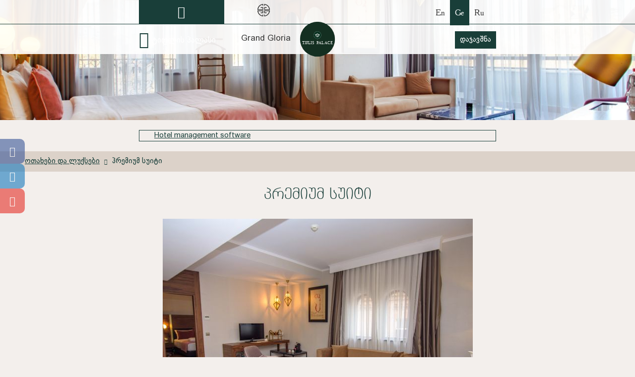

--- FILE ---
content_type: text/html; charset=UTF-8
request_url: https://tiflispalace.ge/georgian/rooms/premium-suite
body_size: 8369
content:
<!DOCTYPE html>
<html>
	<head>
		<title>
			TiflisPalace		</title>
		
		<meta charset="utf-8">
		
		<meta name="keywords" content="TiflisPalace, ტიფლის პალასი, სასტუმრო, საუკეთესო ხედები, ძველი თბილისი,">
		<meta name="description" content="ტიფლის პალასი გახლავთ მდიდრული ბუტიკის ტიპის სასტუმრო, რომელიც მდებარეობს, ძველი თბილისის ისტორიულ ცენტრში და გარშემორტყმულია ქალაქის ულამაზესი ხედებით.">


		<link rel="stylesheet" href="/styles/bootstrap-3.3.7-dist/css/bootstrap.min.css"/>

    	<script src="https://code.jquery.com/jquery-3.1.0.min.js"></script>

    	<script src="/styles/bootstrap-3.3.7-dist/js/bootstrap.min.js"></script>
		 
		<link rel="stylesheet" href="https://cdnjs.cloudflare.com/ajax/libs/font-awesome/5.15.3/css/all.min.css" 
				integrity="sha512-iBBXm8fW90+nuLcSKlbmrPcLa0OT92xO1BIsZ+ywDWZCvqsWgccV3gFoRBv0z+8dLJgyAHIhR35VZc2oM/gI1w==" 
				crossorigin="anonymous" />


            <meta name="viewport" content="width=device-width, initial-scale=1">
		<script src="/scripts/jquery.js" defer></script>
		<script src="/scripts/basic.js" defer></script>
		<script src="/calendar/tcal.js"></script>
		
		<!--<script src="/scripts/pages_scroll.js" defer></script>-->
		<!--<script src="/scripts/viewportchecker.js" defer></script>-->
		<!--<script src="/scripts/animate.js" defer></script>-->
		<link type="text/css" rel="stylesheet" href="/styles/html_tags.css">
		<link type="text/css" rel="stylesheet" href="/styles/identifiers.css">
		<link type="text/css" rel="stylesheet" href="/styles/classes.css">
		<link type="text/css" rel="stylesheet" href="/styles/icons.css">
		<link type="text/css" rel="stylesheet" href="/calendar/tcal.css">
		<link type="text/css" rel="stylesheet" href="/modules/special_deals/style.css">
			<link type="text/css" rel="stylesheet" media="(max-width: 768px)" href="/styles/mobile.css">
			<link type="text/css" rel="stylesheet" media="(min-width: 768px)" href="/styles/portrait.css">
			<link type="text/css" rel="stylesheet" media="(min-width: 1300px)" href="/styles/desktop.css">
		<link type="text/css" rel="stylesheet" href="/modules/languages/styles/georgian.css">
			<link type="text/css" rel="stylesheet" href="/modules/page_generator/styles.css">
			<script src="/modules/openable_photo/scripts.js" defer></script>
			<link type="text/css" rel="stylesheet" href="/modules/openable_photo/styles.css">
			<link type="text/css" rel="stylesheet" href="/modules/languages/styles.css">
			<script src="/modules/pop_up_window/scripts.js" defer></script>
			<link type="text/css" rel="stylesheet" href="/modules/pop_up_window/styles.css">
			<script src="/modules/menu_buttons/scripts.js" defer></script>
			<script src="/modules/menu_buttons/responsive_scripts.js" defer></script>
			<link type="text/css" rel="stylesheet" href="/modules/menu_buttons/styles.css">
			<link type="text/css" rel="stylesheet" href="/modules/menu_buttons/responsive_styles.css">
			<script src="/modules/facebook/scripts.js" defer></script>
			<link type="text/css" rel="stylesheet" href="/modules/facebook/styles.css">
			<link type="text/css" rel="stylesheet" href="/modules/weather/styles.css">
			<script src="/modules/animated_header/scripts.js" defer></script>
			<link type="text/css" rel="stylesheet" href="/modules/animated_header/styles.css">
		<link type="text/css" rel="stylesheet" href="/modules/rooms/styles.css">
		<script src="/modules/rooms/scripts.js" defer></script>
		<style>
				@font-face {
					font-family: HobbyStudio Georgia;
					src: url("/modules/fonts/uploads/49.ttf");
				}
				@font-face {
					font-family: Bpg glaho bold;
					src: url("/modules/fonts/uploads/150.ttf");
				}
				@font-face {
					font-family: BPG Dejavu Caps;
					src: url("/modules/fonts/uploads/151.ttf");
				}
				@font-face {
					font-family: nateli;
					src: url("/modules/fonts/uploads/147.ttf");
				}
				@font-face {
					font-family: bpg_rioni_arial;
					src: url("/modules/fonts/uploads/146.ttf");
				}
				@font-face {
					font-family: Academy;
					src: url("/modules/fonts/uploads/143.ttf");
				}
		</style>
		<link rel="shortcut icon" href="/images/site_icon.png">
		<!-- Global site tag (gtag.js) - Google Analytics -->
		<script async src="https://www.googletagmanager.com/gtag/js?id=G-YW6F82NDKB"></script>
		<script>
			window.dataLayer = window.dataLayer || [];
			function gtag(){dataLayer.push(arguments);}
			gtag('js', new Date());

			gtag('config', 'G-YW6F82NDKB');
		</script>

		
		<!-- Global site tag (gtag.js) - Google Analytics -->
			<script async src="https://www.googletagmanager.com/gtag/js?id=UA-51121202-22"></script>

			<script>
				window.dataLayer = window.dataLayer || [];
				function gtag(){dataLayer.push(arguments);}
				gtag('js', new Date());

				gtag('config', 'UA-51121202-22');
			</script>
		<!-- Global site tag (gtag.js) - Google Analytics -->

    <link type="text/css" rel="stylesheet" href="/styles/be-style.css">

    <meta name="google-site-verification" content="3Xl33fMeliXRb7Q2YgGEDjC99pQDY4TZib1GYwYgiWs" />

        <!-- start head script -->
    <script type='text/javascript'>
      !function(e,n){
          var t="bookingengine",o="integration",i=e[t]=e[t]||{},a=i[o]=i[o]||{},r="__cq",c="__loader",d="getElementsByTagName";
          if(n=n||[],a[r]=a[r]?a[r].concat(n):n,!a[c]){a[c]=!0;var l=e.document,g=l[d]("head")[0]||l[d]("body")[0];
              !function n(i){if(0!==i.length){var a=l.createElement("script");a.type="text/javascript",a.async=!0,a.src="https://"+i[0]+"/integration/loader.js",
                  a.onerror=a.onload=function(n,i){return function(){e[t]&&e[t][o]&&e[t][o].loaded||(g.removeChild(n),i())}}(a,(function(){n(i.slice(1,i.length))})),g.appendChild(a)}}(
                  ["ge-ibe.hopenapi.com","ibe.hopenapi.com","ibe.behopenapi.com"])}
      }(window,[
          ['setContext', 'BE-INT-tiflispalace_2024-03-21', 'ka'],
          ['embed', 'booking-form', {container: 'be-booking-form'}],
          ['embed', 'search-form', {container: 'be-search-form'}]
      ]);
    </script>
    <!-- end head script -->

    
		<script type="text/javascript" src="https://cdn.jsdelivr.net/momentjs/latest/moment.min.js" defer></script>
		<script type="text/javascript" src="https://cdn.jsdelivr.net/npm/daterangepicker/daterangepicker.min.js" defer></script>
		
		<link rel="stylesheet" type="text/css" href="https://cdn.jsdelivr.net/npm/daterangepicker/daterangepicker.css">

		<!-- Facebook Pixel Code -->
                  <script>
                   !function(f,b,e,v,n,t,s)
                   {if(f.fbq)return;n=f.fbq=function(){n.callMethod?
                   n.callMethod.apply(n,arguments):n.queue.push(arguments)};
                   if(!f._fbq)f._fbq=n;n.push=n;n.loaded=!0;n.version='2.0';
                   n.queue=[];t=b.createElement(e);t.async=!0;
                   t.src=v;s=b.getElementsByTagName(e)[0];
                   s.parentNode.insertBefore(t,s)}(window, document,'script',
                   'https://connect.facebook.net/en_US/fbevents.js');
                   fbq('init', '873991596364681');
                   fbq('track', 'PageView');
                  </script>
                  <noscript><img height="1" width="1" style="display:none"
                  src="https://www.facebook.com/tr?id=873991596364681&ev=PageView&noscript=1"
                  /></noscript>
                <!-- End Facebook Pixel Code -->

		<script id="mcjs">!function(c,h,i,m,p){m=c.createElement(h),p=c.getElementsByTagName(h)[0],m.async=1,m.src=i,p.parentNode.insertBefore(m,p)}(document,"script","https://chimpstatic.com/mcjs-connected/js/users/4bcfe0838a5fac42fe78e685d/d6346352ef891f01955b6ba34.js");</script>
	</head>
	<body> 
		<a href="/admin/index.php?action=log_out" class="not_for_mobile" id="admin_panel_button_a" target="_blank"></a>
	<div id="op_background_div"></div>
	
	<div class="icon-close_gallery" id="op_close_icon_div"></div>
	
	<div class="icon-arrow_left op_arrow_icon_div" id="op_arrow_left_icon_div"></div>
	<div class="icon-arrow_right op_arrow_icon_div" id="op_arrow_right_icon_div"></div>
	
	<div class="op_image_arrow_div" id="op_image_arrow_left_div"></div>
	<div class="op_image_arrow_div" id="op_image_arrow_right_div"></div>
	
	<div id="op_background_for_close_div"></div>
	
	<div id="op_image_div"></div>
	
	<div id="op_title_div"></div>
	<div id="w_puw_bg_div" onClick="w_puw_close()"></div>
	
	<div id="w_puw_open_div">
		<div style="height: 19px;
					width: 82px;" id="w_puw_close_button_div" onClick="w_puw_close()"></div>
		
		<div id="w_puw_open_inside_div"></div>
	</div>
			<div id="preloader_bg_div">
				<img style="display: none;" src="/images/preloader.gif">
			</div>
	
		<header>
			<div class="header_div">
	<div id="header_top_div">
        <div id="header_left_side">
        	<table>
            	<tr>
                	<td>
                    	<a href="/georgian/home" id="tbilisi_button_div">
                        	<div class="icon-tbilisi header_icons"></div> <h5 class="header_icons_text">ტიფლის პალასი</h5>
                        </a>
                    </td>
                    <td>
						<a href="http://grandgloria.ge/">
							<!-- <div id="batumi_button_div" onClick="w_puw_open('batumi_hotel_div', 415, 195)"> -->
                            <div id="batumi_button_div">
								<div class="header_icons"><img class="svg_img header_gloria" src="/images/gloria.svg"></div> <h5 class="header_icons_text">Grand Gloria</h5>
							</div>
							<div style="display: none;" id="batumi_hotel_div">
								<div style="text-align: center;
											padding: 40px;
											color: #7E603A;">
								<h5>ჩვენ მალე გვექნება ახალი სასტუმრო ბათუმში!</h5>
								</div>
							</div>
						</a>
                    </td>
                </tr>
            </table>
        </div>
        <div id="header_right_side" class="not_for_mobile">
		    		<table id="w_l_table">
			<tr>
                <td style="padding: 10px;" class="td_only_for_desktop">
                    <div class="icon-time time_icon only_for_desktop"></div> 
                </td>
                <td style="padding: 10px;" class="td_only_for_desktop">
                	<div class="time_text">01:29</div>
                </td>
                <td style="padding: 10px;" class="td_only_for_desktop">
						<div id="weather_div">
		<div id="weather_temp_div">0 &deg;C</div>
		
		<div class="clear"></div>
	</div>
                </td>
					<td>
                            <a href="/english/rooms/premium-suite" title="English">
                                <div class="w_l_div">
									En                                </div>
                            </a>
					</td>
					<td>
							<div class="w_l_div" id="w_l_div_active">
								Ge							</div>
					</td>
					<td>
                            <a href="/russian/rooms/premium-suite" title="Russian">
                                <div class="w_l_div">
									Ru                                </div>
                            </a>
					</td>
			</tr>
		</table>
        </div>
        <div class="clear"></div>
    </div>
</div>
<div style="background: #193E39; height: 1px; width: 100%"></div>
<div class="header_div" id="fixed_div">
	<div id="header_bootom_div" class="only_for_desktop">
		        <nav class="only_for_desktop_landscape" id="w_mb_nav">
				<div class="w_mb_button_div">
						<a href="/georgian/home" target="_self">
					<div class="w_mb_button_inside_div">
						მთავარი					</div>
						</a>
				</div>
				<div class="w_mb_button_div">
						<a href="/georgian/about-hotel" target="_self">
					<div class="w_mb_button_inside_div">
						სასტუმრო					</div>
						</a>
				</div>
				<div class="w_mb_button_div">
						<a href="/georgian/photo-gallery" target="_self">
					<div class="w_mb_button_inside_div">
						გალერეა					</div>
						</a>
				</div>
				<div class="w_mb_button_div">
						<a href="/georgian/rooms" target="_self">
					<div id="w_mb_active_button_inside_div">
						ნომრები					</div>
						</a>
				</div>
				<div class="w_mb_button_div">
						<a href="/georgian/conference-banquet-service" target="_self">
					<div class="w_mb_button_inside_div">
						ღონისძიებები					</div>
						</a>
				</div>
                    <a href="/georgian/home" id="menu_logo_a">
                        <img src="/images/logo.svg">
                    </a>
				<div class="w_mb_button_div">
						<a href="/georgian/restaurants" target="_self">
					<div class="w_mb_button_inside_div">
						რესტორნები					</div>
						</a>
				</div>
				<div class="w_mb_button_div">
						<a href="/georgian/services" target="_self">
					<div class="w_mb_button_inside_div">
						სერვისები					</div>
						</a>
				</div>
				<div class="w_mb_button_div">
						<a href="/georgian/spa-center" target="_self">
					<div class="w_mb_button_inside_div">
						სერვისები					</div>
						</a>
				</div>
				<div class="w_mb_button_div">
						<a href="/georgian/special-deals" target="_self">
					<div class="w_mb_button_inside_div">
						შეთავაზებები					</div>
						</a>
				</div>
				<div class="w_mb_button_div">
						<a href="/georgian/contacts" target="_self">
					<div class="w_mb_button_inside_div">
						კონტაქტი					</div>
						</a>
				</div>
			<div class="clear"></div>
		</nav>
    </div>
    <div class="not_for_desktop">
				<div class="not_for_desktop_landscape like_link" id="w_mb_responsive_div">
			<div id="w_mb_responsive_show_button_div" class="icon-menu"></div>
			
			<div id="w_mb_responsive_hide_button_div" class="icon-close_gallery"></div>
			
			<nav id="w_mb_responsive_nav">
            <div style="margin: 0px auto; padding-bottom: 20px; width: 133px;" class="only_for_mobile">		<table id="w_l_table">
			<tr>
                <td style="padding: 10px;" class="td_only_for_desktop">
                    <div class="icon-time time_icon only_for_desktop"></div> 
                </td>
                <td style="padding: 10px;" class="td_only_for_desktop">
                	<div class="time_text">01:29</div>
                </td>
                <td style="padding: 10px;" class="td_only_for_desktop">
						<div id="weather_div">
		<div id="weather_temp_div">0 &deg;C</div>
		
		<div class="clear"></div>
	</div>
                </td>
					<td>
                            <a href="/english/rooms/premium-suite" title="English">
                                <div class="w_l_div">
									En                                </div>
                            </a>
					</td>
					<td>
							<div class="w_l_div" id="w_l_div_active">
								Ge							</div>
					</td>
					<td>
                            <a href="/russian/rooms/premium-suite" title="Russian">
                                <div class="w_l_div">
									Ru                                </div>
                            </a>
					</td>
			</tr>
		</table>
</div>
						<a href="/georgian/home"  target="_self">
						<div class="w_mb_responsive_button_div">
							მთავარი						</div>
						</a>
						<a href="/georgian/about-hotel"  target="_self">
						<div class="w_mb_responsive_button_div">
							სასტუმრო						</div>
						</a>
						<a href="/georgian/photo-gallery"  target="_self">
						<div class="w_mb_responsive_button_div">
							გალერეა						</div>
						</a>
						<a href="/georgian/rooms" id="w_mb_responsive_active_button_a" target="_self">
						<div id="w_mb_responsive_active_button_div">
							ნომრები						</div>
						</a>
						<a href="/georgian/conference-banquet-service"  target="_self">
						<div class="w_mb_responsive_button_div">
							ღონისძიებები						</div>
						</a>
						<a href="/georgian/restaurants"  target="_self">
						<div class="w_mb_responsive_button_div">
							რესტორნები						</div>
						</a>
						<a href="/georgian/services"  target="_self">
						<div class="w_mb_responsive_button_div">
							სერვისები						</div>
						</a>
						<a href="/georgian/spa-center"  target="_self">
						<div class="w_mb_responsive_button_div">
							სერვისები						</div>
						</a>
						<a href="/georgian/special-deals"  target="_self">
						<div class="w_mb_responsive_button_div">
							შეთავაზებები						</div>
						</a>
						<a href="/georgian/contacts"  target="_self">
						<div class="w_mb_responsive_button_div">
							კონტაქტი						</div>
						</a>
			</nav>
		</div>
        <div id="header_bootom_div">
            <a href="/georgian/home" id="small_logo_a" class="only_for_mobile">
                <img src="/images/logo.svg">
            </a>
            <a href="/georgian/home" id="logo_a" class="not_for_mobile">
                <img src="/images/logo.svg">
            </a>
			    <!--<a id="mobile_booking" href="/"></a>-->
			    <a id="mobile_booking" href="/georgian/booking">დაჯავშნა</a>
                    </div>
    </div>
</div>
		</header>

        <div id="social_icons_div" class="not_for_mobile">
                <a href="https://www.facebook.com/www.tiflispalace.ge/?fref=ts" target="_blank" class="icon-fb social_icons" id="fb_icon"></a>
        
                <a href="https://www.linkedin.com/company/hotel-tiflis-palace?trk=nav_account_sub_nav_company_admin" target="_blank" class="icon-in social_icons" id="in_icon"></a>
        
	            <a href="https://www.youtube.com/channel/UCNcyNGzxK-l9iKljqUGrjOA" target="_blank" class="icon-youtube social_icons" id="youtube_icon"></a>
        
        </div>
        <div id="ah_div">
					<div style="z-index: 0;" id="ah_block_0_div" class="ah_block_div">
						<div style="background: url(/modules/animated_header/uploads/54.jpg) center;
									background-size: cover;" class="ah_image_div" title=""></div>
					</div>
	    </div>

            <!-- start Search form script -->
        <div class='block-search-wrapper'>
            <div id='block-search'>
                <div id='be-search-form' class='be-container'>
                    <a href='https://exely.com/' rel='nofollow' target='_blank'>Hotel management software</a>
                </div>
            </div>
        </div>
        <!-- end Search form script -->
    
		<section>
			    <div class="page_tags_div">
        <a href="/georgian/rooms">ოთახები და ლუქსები</a>

        <div class="page_tags_arrow icon-arrow_right"></div>

        პრემიუმ სუიტი    </div>

    <div id="modules_content_div">
        <h1 id="page_title_h1">
            პრემიუმ სუიტი        </h1>

        <div id="rest_categ_left">
            <div id="rooms_first_img_div" style="cursor: pointer;">
                <img src="/modules/rooms/uploads/87_1.jpg" alt="">
            </div>

            <div>
                        <div class="col_images_div">
                            <div class="col_div_img op_image">
                                <img src="/modules/rooms/uploads/87_preview.jpg" alt="">

                                <input type="hidden" class="js_op_id" value="0">
                                <input type="hidden" class="js_op_url" value="87.jpg">
                                <input type="hidden" class="js_op_title" value="">
                                <input type="hidden" class="js_op_seo_title" value="">
                            </div>
                        </div>
                        <div class="col_images_div">
                            <div class="col_div_img op_image">
                                <img src="/modules/rooms/uploads/51_preview.jpg" alt="">

                                <input type="hidden" class="js_op_id" value="1">
                                <input type="hidden" class="js_op_url" value="51.jpg">
                                <input type="hidden" class="js_op_title" value="">
                                <input type="hidden" class="js_op_seo_title" value="">
                            </div>
                        </div>
                        <div class="col_images_div">
                            <div class="col_div_img op_image">
                                <img src="/modules/rooms/uploads/50_preview.jpg" alt="">

                                <input type="hidden" class="js_op_id" value="2">
                                <input type="hidden" class="js_op_url" value="50.jpg">
                                <input type="hidden" class="js_op_title" value="">
                                <input type="hidden" class="js_op_seo_title" value="">
                            </div>
                        </div>
                        <div class="col_images_div">
                            <div class="col_div_img op_image">
                                <img src="/modules/rooms/uploads/54_preview.jpg" alt="">

                                <input type="hidden" class="js_op_id" value="3">
                                <input type="hidden" class="js_op_url" value="54.jpg">
                                <input type="hidden" class="js_op_title" value="">
                                <input type="hidden" class="js_op_seo_title" value="">
                            </div>
                        </div>
                        <div class="col_images_div">
                            <div class="col_div_img op_image">
                                <img src="/modules/rooms/uploads/53_preview.jpg" alt="">

                                <input type="hidden" class="js_op_id" value="4">
                                <input type="hidden" class="js_op_url" value="53.jpg">
                                <input type="hidden" class="js_op_title" value="">
                                <input type="hidden" class="js_op_seo_title" value="">
                            </div>
                        </div>
                    <div class="clear"></div>
                <input type="hidden" id="js_op_images_folder_url" value="modules/rooms/uploads/">
            </div>
        </div>

        <div id="rest_categ_right">
            <div id="reservation_div">
                <!-- <form id="sform" name="sform" method="post" action="https://mylink.microsdc.com/webui/AvailabilitySearch.aspx?chain=IQ&property=GETPH" target="_blank"> -->
                    <table>
                        <tr>

                            <!-- Button Book Now -->
                            <div class="btn_div">
                                <h5 class="btn_title">Stay At Our Hotel</h5>
                                <!--<a href="">-->
                                <a href="/georgian/booking/?room-type=5022964">
                                    <div class="button_booking">დაჯავშნა</div>
                                </a>
                            </div>
							<!-- End Of Button Book Now -->
                            <!-- '/'.$lang.'/'.$pages['page'].'?id='.$select_rooms[0]['id'] -->

                        	<td style="width: 1px; vertical-align: middle;">
                                								                            </td>
                        </tr>
                    </table>
                <!-- </form> -->
            </div>

            
            <p><span style="color:#193E39"><span style="font-size:18px">პრემიუმ სუიტის&nbsp; კატეგორიის ნომრები, გახლავთ საშუალოდ 60 კვ.მ. ფართის ნათელი ნომერი.<br />
იგი შედგება საძინებლისაგან, რომელშიც მოთავსებულია დიდი, ორადგილიანი საწოლი, მისაღები/სასადილო&nbsp; ოთახისაგან - გასაშლელი დივნითა და სასადილო მაგიდით და ორი მდიდრული სააბაზანოსგან.&nbsp;<br />
<br />
ოთახს ამშვენებს საჭირო ავეჯით გაწყობილი აივნები, ულამაზესი ხედებით თბილისის მთავარ ღირშესანიშნაობებზე, როგორიცაა - ნარიყალას ციხესიმაგრე, მეტეხის ეკლესია, მეიდანი, ძველი თბილისის სახლები და ლეგენდარული აბანოები, ასევე მდინარე მტკვირს სანაპირო.<br />
<br />
ოთახები აღჭურვილია&nbsp; ყველა საჭირო ავეჯითა და ტექნიკით -&nbsp; სამუშაო მაგიდით, ტანსცმლის კარადით, გასაშლელი დივნით, ყავის მაგიდით, სავარძლით, და სხვამინი ბარით, ტელევიზორით , საკაბელო არხების ფართო არჩევანით, უფასო უსადენო ინტერნეტით, ჩაისა და ყავის მომზადების საშუალებებით, სეიფით, ორთოპედული მატრასით, ანტი-ალერგიული თეთრეულით, დამატებითი საბნით, სრულად აღჭურვილი აბაზანით და სააბაზანო კომპლექტით.&nbsp;<br />
<br />
*ყველა ოთახს გააჩნია ინდივიდუალური კლიმატ-კონტროლის სისტემა.<br />
<br />
*ჩვენს ყველა სტუმარს ეძლევა შესაძლებლობა, შეარჩიოს სასურველი ბალიში მისი უკეთესი და კომპორტული ძილისთვის.</span></span></p>

<p>&nbsp;</p>
        </div>

        <div class="clear"></div>
    </div>

<div id="facilities_div">
    <div id="modules_content_div">
        <h1 id="page_title_h1">
            უპირატესობები        </h1>
						<div class="m_listing_div">
							<img class="svg_img svg_fill" style="width: 60px;" src="/modules/rooms/uploads/icons/28.svg">
							<div class="m_listing_title">Slippers & Bathrobe</div>
						</div>
						<div class="m_listing_div">
							<img class="svg_img svg_fill" style="width: 60px;" src="/modules/rooms/uploads/icons/20.svg">
							<div class="m_listing_title">Individual Climate Control</div>
						</div>
						<div class="m_listing_div">
							<img class="svg_img svg_fill" style="width: 60px;" src="/modules/rooms/uploads/icons/24.svg">
							<div class="m_listing_title">In Room Safe Box</div>
						</div>
						<div class="m_listing_div">
							<img class="svg_img svg_fill" style="width: 60px;" src="/modules/rooms/uploads/icons/25.svg">
							<div class="m_listing_title">Breakfast</div>
						</div>
						<div class="m_listing_div">
							<img class="svg_img svg_fill" style="width: 60px;" src="/modules/rooms/uploads/icons/22.svg">
							<div class="m_listing_title">ბრტყელ ეკრანიანი TV</div>
						</div>
						<div class="m_listing_div">
							<img class="svg_img svg_fill" style="width: 60px;" src="/modules/rooms/uploads/icons/21.svg">
							<div class="m_listing_title">Free Wi-Fi</div>
						</div>
						<div class="m_listing_div">
							<img class="svg_img svg_fill" style="width: 60px;" src="/modules/rooms/uploads/icons/23.svg">
							<div class="m_listing_title">Tea & Coffee Making Facilities</div>
						</div>
						<div class="m_listing_div">
							<img class="svg_img svg_fill" style="width: 60px;" src="/modules/rooms/uploads/icons/29.svg">
							<div class="m_listing_title">Hair Dryer</div>
						</div>
						<div class="m_listing_div">
							<img class="svg_img svg_fill" style="width: 60px;" src="/modules/rooms/uploads/icons/27.svg">
							<div class="m_listing_title">Fully Equipped Bathroom</div>
						</div>
						<div class="m_listing_div">
							<img class="svg_img svg_fill" style="width: 60px;" src="/modules/rooms/uploads/icons/26.svg">
							<div class="m_listing_title">Mini Bar</div>
						</div>
            <div class="clear"></div>
    </div>
</div>
		</section>

		<div style="background: #EAE3DD" class="not_for_mobile">
<div id="newsletter_div">
	<form action="?"
			method="post"
			name="newsletter_form">
		<div id="newsletter_left_side">
			<h5>გამოიწერეთ სიახლეები</h5>
		</div>
		
		<div id="newsletter_right_side">
			<table style="width: 1px;">
				<tr>	
					<td>
						<input type="text"
								name="newsletter_mail"
								placeholder="შეიყვანეთ თქვენი ელ. ფოსტა"
								id="newsletter_input">
					</td>
					<td>
						<input type="button"
								value="გაგზავნა"
								id="newsletter_button"
								onClick="submit_newsletter_form('გთხოვთ კორექტულად შეავსოთ ყველა აუცილებელი ველი.')">
					</td>
				</tr>
			</table>
		</div>
		
		<div class="clear"></div>
		
		<input type="hidden" name="newsletter_submit" value="1">
   </form>
</div>
</div><div class="awards_blocks_div not_for_mobile">
	<div id="modules_content_div">
			<div id="awards_div">
				<div id="awards_inside_div">
                        <div style="left: 0px;" class="awards_listing_div">
                            <img src="/modules/awards/uploads/3.jpg">
                        </div>
                        <div style="left: 178px;" class="awards_listing_div">
                            <img src="/modules/awards/uploads/15.jpg">
                        </div>
                        <div style="left: 356px;" class="awards_listing_div">
                            <img src="/modules/awards/uploads/11.jpg">
                        </div>
                        <div style="left: 534px;" class="awards_listing_div">
                            <img src="/modules/awards/uploads/12.jpg">
                        </div>
                        <div style="left: 712px;" class="awards_listing_div">
                            <img src="/modules/awards/uploads/10.jpg">
                        </div>
                        <div style="left: 890px;" class="awards_listing_div">
                            <img src="/modules/awards/uploads/14.jpg">
                        </div>
                        <div style="left: 1068px;" class="awards_listing_div">
                            <img src="/modules/awards/uploads/7.jpg">
                        </div>
                        <div style="left: 1246px;" class="awards_listing_div">
                            <img src="/modules/awards/uploads/5.jpg">
                        </div>
                        <div style="left: 1424px;" class="awards_listing_div">
                            <img src="/modules/awards/uploads/8.jpg">
                        </div>
                </div>
            </div>
            <div class="icon-arrow_left" id="awards_arrow_left" onclick="aw_arrow_left_click()"></div>
            <div class="icon-arrow_right" id="awards_arrow_right" onclick="aw_arrow_right_click()"></div>
        
	</div>
</div>	
		<footer>
			<div style="background: rgba(60,44,25,0.7);">
    <div id="footer_top_div">
    	<div class="only_for_desktop">
            <div class="f_top_div">
                <a href="http://www.booking.com/hotel/ge/sw-inn.en-gb.html?label=gen173nr-1FCAEoggJCAlhYSDNiBW5vcmVmaFKIAQGYAS64AQzIAQ_YAQHoAQH4AQuoAgM;sid=3df534f2938a2ed1a1c0ef44597966be;dest_id=900047975;dest_type=city;dist=0;group_adults=2;room1=A%2CA;sb_price_type=total;srfid=b805d80895486288a9152a1040f17b966aa04e48X1;type=total;ucfs=1&" target="_blank" class="icon-booking booking_icon"></a>
            </div>
            <div class="f_center_div">
                <img style="width: 130px;" src="/images/footer_logo.svg" alt="tiflispalace.ge">
            </div>
            <div class="f_right_div">
<!--                <a href="https://www.tripadvisor.com/Hotel_Review-g294195-d1436791-Reviews-Tiflis_Palace_Hotel-Tbilisi.html" target="_blank" class="icon-trip trip_icon"></a>-->
            </div>
            <div class="clear"></div>
        </div>
        <div id="footer_top_left_side" class="only_for_desktop"> 
        </div>
        <div id="footer_top_center_side">
			<div class="f_contact_info">
				+995 32 2 000 245<br>
				 გორგასლის ქ. 3, თბილისი,  საქართველო<br>
                <a href="mailto:reservation@tiflispalace.ge">reservation@tiflispalace.ge</a>
            </div>
            	<a href="https://www.facebook.com/www.tiflispalace.ge/?fref=ts" target="_blank" class="f_icons"><div class="icon-fb"></div></a>
            	<a href="https://www.linkedin.com/company/hotel-tiflis-palace?trk=nav_account_sub_nav_company_admin" target="_blank" class="f_icons"><div class="icon-in "></div></a>
            	<a href="https://www.youtube.com/channel/UCNcyNGzxK-l9iKljqUGrjOA" target="_blank" class="f_icons"><div class="icon-youtube "></div></a>
        
        </div>
        
        <div id="footer_top_right_side" class="only_for_desktop">
					<a href="http://www.en.gicci.org/" target="_blank" class="partners_listing_div">
                        <img src="/modules/partners/uploads/89.png" alt="Iran chamber of commerce and industry logo">
					</a>                        
				<div class="clear"></div>
			
			<div id="TA_certificateOfExcellence418" class="TA_certificateOfExcellence"><ul id="xuLftUd8" class="TA_links tO7shd"><li id="hiCFVRBu5" class="fdnPqNW"><a target="_blank" href="https://www.tripadvisor.com/Hotel_Review-g294195-d1436791-Reviews-Tiflis_Palace-Tbilisi.html"><img src="https://www.tripadvisor.com/img/cdsi/img2/awards/CoE2017_WidgetAsset-14348-2.png" alt="TripAdvisor" class="widCOEImg" id="CDSWIDCOELOGO"/></a></li></ul></div><script async src="https://www.jscache.com/wejs?wtype=certificateOfExcellence&amp;uniq=418&amp;locationId=1436791&amp;lang=en_US&amp;year=2019&amp;display_version=2" data-loadtrk onload="this.loadtrk=true"></script>
        </div>
        <div class="clear"></div>
		
        <div id="footer_menu">
				<ul>
						<li>
                        	<a href="/georgian/privacy-policy" target="_self">Privacy Policy</a>
                        </li>
						<li>
                        	<a href="/georgian/vacancies" target="_self">კარიერა</a>
                        </li>
						<li>
                        	<a href="/georgian/press-releases" target="_self">პრეს რელიზები</a>
                        </li>
						<li>
                        	<a href="/georgian/awards" target="_self">ჯილდოები</a>
                        </li>
						<li>
                        	<a href="/georgian/useful-links" target="_self">სასარგებლო ბმულები</a>
                        </li>
						<li>
                        	<a href="/georgian/club-cards" target="_self">ბარათები</a>
                        </li>
						<li>
                        	<a href="/georgian/terms-of-use" target="_self">გამოყენების წესები</a>
                        </li>
						<li>
                        	<a href="/georgian/regulations" target="_self">რეგულაციები</a>
                        </li>
						<li>
                        	<a href="/georgian/for-agancies" target="_self">სააგენოტოებისთვის</a>
                        </li>
				</ul>
                <div class="clear"></div>
 
        </div>
    </div>
    
    <div style="background: #fff;
    			height: 1px;
                width: 100%"></div>
    <div id="footer_bottom_div">
        <div id="footer_bottom_left_side"> 
            ©
    2016 - 2026 შ.პ.ს. "TiflisPalace". ყველა უფლება დაცულია.        </div>
        
        <div id="footer_bottom_right_side"> 
            Created by <a style="text-decoration: underline;" href="http://hobbystudio.ge" target="_blank">HobbyStudio</a>
        </div>
        
        <div class="clear"></div>
    </div>
</div>		</footer>
		
		<input type="hidden" id="js_field_normal_color" value="fff">
<input type="hidden" id="js_field_warning_color" value="ff7676">
<input type="hidden" id="js_field_good_color" value="36e75c">

<input type="hidden" id="js_please_full_all_necessary_fields" value="გთხოვთ კორექტულად შეავსოთ ყველა აუცილებელი ველი.">
<input type="hidden" id="js_show_preloader" value="1">	</body>
</html>

<!--
 * Created by HobbyStudio, Georgia.
 * http://hobbystudio.ge
-->

--- FILE ---
content_type: text/css
request_url: https://tiflispalace.ge/styles/html_tags.css
body_size: 573
content:
* {
	box-sizing: border-box;
}

a:link, 
a:active,
a:visited {
	color: #193E39;
	outline: none;
	text-decoration: underline;
}

a:hover {
	color: #193E39;
	text-decoration: none;
}

body {
	background: #f3efec;
	color: #333;
	margin: 0;
	overflow-y: scroll; 
}

footer {
	background: url(/images/footer.jpg);
	font-size: 12px;
	color: #fff;
	position: relative;
	z-index: 10;
}

footer a {
	color: #fff !important;
}

h1,
h2,
h3,
h4,
h5,
h6 {
	margin: 25px 0 10px;
}

header {
	z-index: 26;
	width: 100%;
	top: 0;
}

iframe {
	border: none;
	display: block;
	margin: 0;
}

img {
	backface-visibility: hidden;
	border: none;
	display: block;
}

input[type="checkbox"] {
	margin: 3px;
	outline: none;
}

input[type="submit"],
input[type="button"] {
	background-color: #193E39;
	border: 2px solid #193E39;
	color: #fff;
	outline: none;
}

input[type="submit"]:focus,
input[type="button"]:focus {
	outline: none;
}

input[type="text"],
input[type="file"],
input[type="password"] {
	background-color: #fff;
	border: 2px solid #193E39;
	margin: 0;
	outline: none;
	padding: 3px;
	width: 200px;
}

input[type="text"]:focus,
input[type="password"]:focus {
	border: 2px solid #193E39;
	outline: none;
}

section {
	position: relative;
	z-index: 10;
}

table {
	border-collapse: collapse;
	width: 100%;
}

td {
	padding: 0;
	vertical-align: top;
}

textarea {
	background-color: #fff;
	border: 2px solid #193E39;
	height: 150px;
	outline: none;
	padding: 3px;
	width: 400px;
}

textarea:focus {
	border: 2px solid #193E39;
}

--- FILE ---
content_type: text/css
request_url: https://tiflispalace.ge/styles/identifiers.css
body_size: 1340
content:
#see_on_desctop {
	background-color: #eee;
	color: #333;
	font-size: 20px;
	height: 100%;
	left: 0;
	line-height: 30px;
	padding-top: 150px;
	position: fixed;
	text-align: center;
	top: 0;
	width: 100%;
	z-index: 80;
}

#admin_panel_button_a {
	height: 20px;
	left: 0;
	position: absolute;
	top: 0;
	width: 20px;
	z-index: 40;
}

#content_inside_div {
	margin:0px auto;
	padding: 30px;
	position: relative;
	width: 100%; 
}

#modules_content_div {
	padding: 30px 0;
	margin:0px auto;
	position: relative;
}

#empty_data_div {
	font-size: 20px;
	padding: 100px 0;
	text-align: center;
}

#fixed_div {
	width: 100%;
	top: 0;
	transition: all 0.15s ease-in-out;
}

#logo_a {
	position: relative;
	margin: 0px auto;
	top: -20px;
	width: 100px;
	transition: all 0.15s ease-in-out;
}

#logo_a img {
	margin: 0px auto;
	transition: all 0.15s ease-in-out;
}

#small_logo_a {
	transition: all 0.15s ease-in-out;
	width: 52px;
	margin: 0px auto;
	padding: 4px 0;
}

#old_browsers_stop_bg_div {
	background-color: #eee;
	color: #333;
	font-size: 20px;
	height: 100%;
	left: 0;
	line-height: 30px;
	padding-top: 150px;
	position: fixed;
	text-align: center;
	top: 0;
	width: 100%;
	z-index: 80;
}

#page_title_h1 {
	color: #193E39;
	margin: 0px 0 35px;
	text-align: center;
	text-transform: capitalize;
}

#preloader_bg_div {
	background: rgba(0, 0, 0, 1) url(/images/preloader.gif) center no-repeat;
	height: 100%;
	left: 0;
	position: fixed;
	top: 0;
	width: 100%;
	z-index: 30;
}

#footer_top_div {
	margin: 0px auto;
	position: relative;
	padding: 20px 0;
}

#footer_bottom_div {
	font-size: 14px;
	margin: 0px auto;
	position: relative;
	padding: 10px 0;
}

#header_top_div {
	margin: 0px auto;
	height: 48px;
	position: relative;
}

#header_bootom_div {
	margin: 0px auto;
	position: relative;
}

#tbilisi_button_div {
	display: block;
	background: #193E39;
	padding: 0 13px;
	height: 48px;
	line-height: 58px;
	color: #fff;
	text-decoration: none;	
	text-align: center;
}

#tbilisi_button_div .header_icons {
	color: #fff;
}

#batumi_button_div {
	border-left: 1px solid #193E39;
	cursor: pointer;
	padding: 0 15px;
	height: 48px;
	line-height: 54px;
	color: #333;
	text-decoration: none;
	text-align: center;	
}

#batumi_button_div:hover {
	border-left: 1px solid #fff;
	background: #193E39;
	color: #fff;
}

#batumi_button_div:hover .header_icons {
	color: #fff;
}

#footer_menu {
	text-align: center;
	padding-top: 20px;
	display: table;
	margin: 0px auto;
}

#footer_menu ul {
	margin: 0px;
	padding: 0px;
}

#footer_menu ul li {
	list-style-type: none;
	padding: 0 10px;
}

#footer_menu ul li:nth-child(1) {
	border: none;
}

#footer_menu ul li a {
	color: #fff;
	display: block;
	text-decoration: none;
}

#footer_menu ul li a:hover {
	text-decoration: underline;
}
	
#social_icons_div {
	position: fixed;
	left: 0;
	top: 280px;
	z-index: 25;
}

#mobile_booking {
	background: rgb(25, 62, 56);
	display: block;
	color: #fff;
	padding: 7px 10px;
	text-decoration: none;
	position: absolute;
	top: 14px;
	right: 0;
}

/* Modules */
	#left_button {
		float: left;
	}
	
	#right_button {
		float: right;
	}
	
	#awards_arrow_left {
		position: absolute;
		top: 50%;
		left: 0;
		margin-top: -15px;
		font-size: 30px;
		z-index: 10;
	}
	
	#awards_arrow_right {
		cursor: pointer;
		position: absolute;
		top: 50%;
		right: 0;
		margin-top: -15px;
		font-size: 30px;
		z-index: 10;
	}
	
	#awards_div {
		position: relative;
		overflow: hidden;
		height: 100px;
	}
	
	#awards_inside_div {
		position: relative;
		z-index: 5;
	}
/* Modules */

#newsletter_div {
	margin: 0px auto;
	padding: 15px 0;
}

#newsletter_left_side {
	float: left;
	text-align: right;
	padding-right: 20px;
	width: 40%;
}

#newsletter_right_side {
	float: left;
	padding-left: 20px;
	width: 50%;
}

#newsletter_left_side h5 { 
	color: #193E39;
	margin: 6px 0 0;
}

#newsletter_button {
	background-color: #193E39;
	color: #fff;
	margin: 0;
	cursor: pointer;
	height: 36px;
	padding: 4px 20px;
	transition: all 0.15s ease-in-out;
}

#newsletter_button:hover {
	background-color: #193E39;
	border: 2px solid #193E39;
}

#newsletter_input {
	color: #193E39;
	padding: 5px 10px;
	width: 250px;
}

#newsletter_notification_div {
	background-color: rgba(7,124,0,0.7);
	color: #fff;
	left: 0;
	padding: 8px;
	position: absolute;
	top: 120px;
	width: 100%;
	z-index: 20;
}

#r_weather_temp_div {
	padding-top: 21px;
}

#arrival_input,
#departure_input {
	background-color: transparent;
	border-bottom: 1px solid #fff;
	border-top: 0;
	border-left: 0;
	border-right: 0;
	width: 120px;
	color: #fff;
}

#fb_icon {
	background: rgba(57,86,152,1);
}

#tw_icon {
	background: rgba(0,172,238,1);
}

#go_icon {
	background: rgba(223,74,50,1);
}

#in_icon {
	background: rgba(24,120,188,1);
}

#inst_icon {
	background: rgba(52,101,142,1);
}

#youtube_icon {
	background: rgba(229,45,39,1);
}

#header_left_side td a {
	text-decoration: none;
}

--- FILE ---
content_type: text/css
request_url: https://tiflispalace.ge/styles/classes.css
body_size: 1447
content:
.clear {
	clear: both;	
}

.col_div {
	border-left: 1px solid #F5F2ED;
	border-bottom: 1px solid #f5f2ed;
	float: left;
}

.col_div_img {
	background: #000;
}

.col_div img {
	width: 100%;
	opacity: 0.7;
	cursor: pointer;
	transition: opacity 0.15s ease-in-out;
}

.col_div img:hover {
	opacity: 1;
}

.disable_text {
	color: #777;
}

.form_tag_div {
	margin-bottom: 20px;
}

.form_text_div {
	margin-bottom: 5px;
}

.like_h3 {
	color: #1e8cf3;
}

.like_link {
	color: #193E39;
}

.normal_text {
	color: #333 !important;
}

.page_tags_div {
	background: #DCD2C9;
	color: #193E39;
	padding: 10px 0 10px 50px;
	text-transform: capitalize;
}

.page_tags_arrow {
	display: inline-block;
	font-size: 11px;
	margin: 0 5px;
	position: relative;
}

.header_div {
	background: rgba(255,255,255,0.9);
}

.header_icons {
	color: #615f60;
	font-size: 25px;
	display: inline-block;
}

.header_icons_text {
	display: inline-block;
	position: relative;
	top: -5px;
	padding-left: 10px;
	margin: 0;
}

a.more_button,
.more_button {
	border: 2px solid #193E39;
	color: #193E39; 
	display: block;
	text-align: center;
	height: 45px;
	margin: 0px auto;
	line-height: 39px;
	width: 160px;
	text-decoration: none;
	transition: all 0.15s ease-in-out;
}

a.more_button:hover,
.more_button:hover {
	background: #193E39;
	color: #fff;
}
	
.book_more_button {
	background-color: transparent !important;
	border: 2px solid #fff !important;
	color: #fff;
	width: 160px;
	cursor: pointer;
	display: block;
	text-align: center;
	height: 45px;
	line-height: 39px;
	transition: all 0.15s ease-in-out;
}

.book_more_button:hover {
	background: #fff !important;
	color: #193E39;
}

a.booking_icon {
	font-size: 130px;
	color: #fff;
	text-decoration: none;
}

a.trip_icon {
	display: block;
	font-size: 130px;
	color: #fff;
	text-align: right;
	text-decoration: none;
}

.f_center_div img {
	margin: 0px auto;
}

a.f_icons {
	display: inline-block;
	color: #fff;
	opacity: 0.6;
	font-size: 18px;
	padding: 0 10px;
	text-decoration: none;
}

a.f_icons:hover {
	opacity: 1;
}

.f_contact_info {
	font-size: 15px;
	padding: 10px 0;
	line-height: 25px;
}

a.social_icons {
	display: block;
	color: #fff;
	font-size: 20px;
	height: 50px;
	opacity: 0.6;
	width: 50px;
	text-align: center;
	line-height: 50px !important;
	border-top-right-radius: 10px;
	border-bottom-right-radius: 10px;
	transition: all 0.15s ease-in-out;
	cursor: pointer;
	text-decoration: none;
}

.social_icons:hover {
	opacity: 1;
	width: 70px;
}

.header_gloria {
	height: 25px;
	width: 25px;
}

svg.header_gloria path,
svg.header_gloria circle,
svg.header_gloria ellipse,
svg.header_gloria polygon,
svg.header_gloria rect,
svg.header_gloria polyline {
	fill: #333!important;
}

#batumi_button_div:hover svg.header_gloria path,
#batumi_button_div:hover svg.header_gloria circle,
#batumi_button_div:hover svg.header_gloria ellipse,
#batumi_button_div:hover svg.header_gloria polygon,
#batumi_button_div:hover svg.header_gloria rect,
#batumi_button_div:hover svg.header_gloria polyline {
	fill: #fff!important;
}

/* Modules */
	.module_blocks_div {
		float: left;
		height: 500px;
		position: relative;
		border-left: 1px solid #F5F2ED;
		border-bottom: 1px solid #f5f2ed;
	}
	
	.module_info_div {
		background: rgba(0,0,0,0.3);
		position: absolute;
		top: 0px;
		left: 0px;
		transition: all 0.4s ease-in-out;
		width: 100%;
		height: 100%;
		padding: 40px;
	}
	
	.module_blocks_div:hover .module_info_div {
		transform: scale(0.85, 0.85);
		background: rgba(255,255,255,0.8);
	}
	
	.module_inside_info_div {
		transition: background 0.15s ease-in-out;
		width: 100%;
		position: relative;
		height: 100%;
	}
	 
	.module_blocks_div .more_button {
		border: 2px solid #fff;
		color: #fff;
		transition: all 0.15s ease-in-out;
		position: absolute;
		bottom: 10px;
		left: 50%;
		margin-left: -80px;
	}
	
	.module_blocks_title {
		margin: 0;
		text-align: center;
		color: #fff;
		padding-top: 50px;
		transition: color 0.15s ease-in-out;
		text-transform: capitalize;
	}
	
	.module_blocks_div:hover .module_blocks_title {
		color: #333;
	}
	
	.module_blocks_div:hover .more_button {
		background: #193E39;
		border: 2px solid #193E39;
		color: #fff;
	}
	
	.module_blocks_text {
		text-align: center;
		padding-top: 50px;
		border-top: 1px solid rgba(51,51,51,0.6);
		opacity: 0;
		color: #333;
		margin: 50px 30px 0 30px;
		font-size: 20px;
		text-transform: capitalize;
		transition: opacity 0.15s ease-in-out;
	}
	
	.module_blocks_div:hover .module_blocks_text {
		opacity: 1;
	}
	
	.slide_block_div {
		position: absolute;
		top: 0;
		left: 0;
		width: 100%;
		height: 100%;
	}
	
	.module_inside_blocks_div {
		float: left;
		position: relative;
		height: 300px;
	}
	
	.module_inside_blocks_text {
		text-align: center;
		padding-top: 20px;
		border-top: 1px solid rgba(51,51,51,0.6);
		opacity: 0;
		color: #333;
		height: 120px;
		margin: 30px 20px 0 20px;
		text-transform: capitalize;
		transition: opacity 0.15s ease-in-out 0.2s;
	}
	
	.module_inside_blocks_div .more_button {
		opacity: 0;
/*		position: absolute;
		bottom: 20px;
		left: 50%;
		margin-left: -80px;
*/		transition: opacity 0.15s ease-in-out 0.2s;
	}
	
	.module_inside_blocks_info_div {
		background: rgba(255,255,255,0.8);
		padding: 20px 10px;
		position: absolute;
		bottom: 20px;
		overflow: hidden;
		left: 20px;
		height: 62.4px;
		transition: all 0.3s ease-in-out;
	}
	
	.module_inside_blocks_div:hover .module_inside_blocks_info_div {
		height: 260px;
	}

	.module_inside_blocks_div:hover .more_button {
		background: #193E39;
		color: #fff;
	}
	
	.module_inside_blocks_div:hover .module_inside_blocks_text,
	.module_inside_blocks_div:hover .more_button {
		opacity: 1;
	}
	
	.module_inside_blocks_title {
		margin: 0;
		text-align: center;
		color: #193E39;
		text-transform: capitalize;
	}
	
	a.partners_listing_div {
		display: block;
		float: left;
		margin: 10px 13px;
		width: 110px;
		text-decoration: none;
	}
	
	.partners_listing_div img {
		opacity: 0.6;
	}
	
	.partners_listing_div:hover img {
		opacity: 1;
	}
	
	.center_blocks {
		margin: 0px auto;
		display: table;
	}
	
	.padding_bottom_div {
		padding-bottom: 90px;	
	}
	
	.awards_blocks_div {
		background: #fff;
		padding: 20px 0;
	}
	
	.awards_listing_div {
		position: absolute;
		width: 100px;
		margin: 10px 39px;
	}
/* Modules */

--- FILE ---
content_type: text/css
request_url: https://tiflispalace.ge/styles/icons.css
body_size: 596
content:
@font-face {
  font-family: 'icomoon';
  src:  url('/images/icons/icomoon.eot?ayei78');
  src:  url('/images/icons/icomoon.eot?ayei78#iefix') format('embedded-opentype'),
    url('/images/icons/icomoon.ttf?ayei78') format('truetype'),
    url('/images/icons/icomoon.woff?ayei78') format('woff'),
    url('/images/icons/icomoon.svg?ayei78#icomoon') format('svg');
  font-weight: normal;
  font-style: normal;
}

[class^="icon-"], [class*=" icon-"] {
  /* use !important to prevent issues with browser extensions that change fonts */
  font-family: 'icomoon' !important;
  speak: none;
  font-style: normal;
  font-weight: normal;
  font-variant: normal;
  text-transform: none;
  line-height: 1;

  /* Better Font Rendering =========== */
  -webkit-font-smoothing: antialiased;
  -moz-osx-font-smoothing: grayscale;
}

.icon-menu:before {
  content: "\e90f";
}
.icon-zip:before {
  content: "\e919";
}
.icon-no_media:before {
  content: "\e918";
}
.icon-arrow_left:before {
  content: "\e900";
}
.icon-arrow_right:before {
  content: "\e901";
}
.icon-batumi:before {
  content: "\e902";
}
.icon-booking:before {
  content: "\e903";
}
.icon-calendar:before {
  content: "\e904";
}
.icon-close:before {
  content: "\e905";
}
.icon-close_gallery:before {
  content: "\e906";
}
.icon-cv:before {
  content: "\e907";
}
.icon-down_arrow:before {
  content: "\e908";
}
.icon-download:before {
  content: "\e909";
}
.icon-fb:before {
  content: "\e90a";
}
.icon-g+:before {
  content: "\e90b";
}
.icon-in:before {
  content: "\e90c";
}
.icon-inst:before {
  content: "\e90d";
}
.icon-mail:before {
  content: "\e90e";
}
.icon-phone:before {
  content: "\e910";
}
.icon-pin:before {
  content: "\e911";
}
.icon-tbilisi:before {
  content: "\e912";
}
.icon-time:before {
  content: "\e913";
}
.icon-trip:before {
  content: "\e914";
}
.icon-tw:before {
  content: "\e915";
}
.icon-weather:before {
  content: "\e916";
}
.icon-youtube:before {
  content: "\e917";
}



--- FILE ---
content_type: text/css
request_url: https://tiflispalace.ge/calendar/tcal.css
body_size: 1044
content:
/*
	Stylesheet for Tigra Calendar v5.0
	Product is Public Domain (Free for any kind of applicaiton, customization and derivative works are allowed) 
	URL: http://www.softcomplex.com/products/tigra_calendar/

	- all image paths are relative to path of stylesheet
	- the styles below can be moved into the document or in existing stylesheet

*/

/* input box in default state */ 
.tcalInput {
	background: url('images/cal.png') 99% top no-repeat;
	background-color: white;
	cursor: pointer;
	padding-right: 20px;
	width: 70px;
}

/* additional properties for input boxe in activated state, above still applies unless in conflict */
.tcalActive {
	background-image: url('images/no_cal.png');
}
/* container of calendar's pop-up */
#tcal {
	position: absolute;
	visibility: hidden;
	z-index: 100;
	width: 200px !important;
	background-color: #fff;
	margin-top: 2px;
	padding: 0 2px 2px 2px;
	border: 1px solid silver;

	-ms-filter: "progid:DXImageTransform.Microsoft.Shadow(Strength=4, Direction=135, Color='silver')";
	filter: progid:DXImageTransform.Microsoft.Shadow(Strength=4, Direction=135, Color='silver');
}

/* table containing navigation and current month */
#tcalControls {
	border-collapse: collapse;
	border: 0;
	width: 100%;
}
#tcalControls td {
	border-collapse: collapse;
	border: 0;
	padding: 0;
	width: 16px;
	background-position: 50% 50%;
	background-repeat: no-repeat;
	cursor: pointer;
}
#tcalControls th {
	border-collapse: collapse;
	border: 0;
	padding: 0;
	color: rgba(126,96,59,1);
	line-height: 25px;
	font-size: 10px;
	text-align: center;
	font-family: Tahoma, Geneva, sans-serif;
	font-weight: bold;
	white-space: nowrap;
}
#tcalPrevYear { background-image: url('images/prev_year.png'); }
#tcalPrevMonth { background-image: url('images/prev_mon.png'); }
#tcalNextMonth { background-image: url('images/next_mon.png'); }
#tcalNextYear { background-image: url('images/next_year.png'); }

/* table containing week days header and calendar grid */
#tcalGrid {
	border-collapse: collapse;
	border: 1px solid silver;
	width: 100%;
}
#tcalGrid th {
	border: 1px solid silver;
	border-collapse: collapse;
	padding: 3px 0;
	text-align: center;
	font-family: Tahoma, Geneva, sans-serif;
	font-size: 10px;
	background-color: rgba(126,96,59,1);
	color: white;
}
#tcalGrid td {
	border: 0;
	border-collapse: collapse;
	padding: 2px 0;
	text-align: center;
	font-family: Tahoma, Geneva, sans-serif;
	width: 14%;
	font-size: 11px;
	cursor: pointer;
}		
#tcalGrid td.tcalOtherMonth { color: silver; }
#tcalGrid td.tcalWeekend { background-color: rgb(234, 227, 221); }
#tcalGrid td.tcalToday { border: 1px solid rgba(126,96,59,1); }
#tcalGrid td.tcalSelected {
	background-color: rgb(234, 227, 221); 
	border: 1px solid rgba(126,96,59,1);
}

--- FILE ---
content_type: text/css
request_url: https://tiflispalace.ge/modules/special_deals/style.css
body_size: 57
content:
.deals_content * {
    background:#f3efec !important;
}

--- FILE ---
content_type: text/css
request_url: https://tiflispalace.ge/styles/portrait.css
body_size: 588
content:
/* # */
	header {
		position: absolute;
		height: 109px;
	}
	
	p {
		margin: 10px 0;
		text-align: justify;
	}
	
	#modules_content_div,
	#footer_top_div,
	#footer_bottom_div,
	#header_top_div,
	#header_bootom_div {
		width: 720px;
	}

	#footer_top_left_side {
		float: left;
		width: 33%;
	}
	
	#footer_top_center_side {
		float: none;
		text-align: center;
		width: 100%;
	}
	
	#footer_top_right_side {
		float: left;
		width: 33%;
		text-align: right;
	}
	
	#footer_bottom_left_side {
		float: left;
		width: 50%;
	}
	
	#footer_bottom_right_side {
		float: left;
		width: 50%;
		text-align: right;
	}
	
	#fixed_div {
		height: 60px;
	}
	
	#header_left_side {
		float: left;
		width: 330px;	
	}
	
	#header_right_side {
		float: right;
		width: 132px;	
	}

	#newsletter_notification_inside_div {
		margin: auto;
		width: 720px;
	}
	
	#weather_div {
		font-size: 23px;
		text-align: right;
		width: auto;
	}

	#newsletter_div {
		width: 700px;
	}
	
	#modules_left_side {
		max-width: 720px;
		width: 100%;
		float: none;
		margin: 0 auto 20px;
	}

	#footer_menu ul li {
		border-left: none;
		float: none;
	}
	
	#slide_images_div {
		position: relative;
		height: 500px;
	}
	
	#m_video_iframe {
		width: 100%;
		height: 500px;
	}
/* # */

/* . */
	.f_top_div,
	.f_center_div,
	.f_right_div {
		float: left;
		width: 33.3%
	}
	
	.col_div {
		width: 20%;
	}
	
	.module_inside_blocks_div {
		width: 330px;
		margin: 0 15px 30px;
	}

	.module_inside_blocks_info_div {
		width: 290px; 
	}
	
	.slide_image_div {
		width: 100%;
		height: 500px;
	}
	
	.only_for_desktop {
		display: none;
	}
	
	.td_only_for_desktop {
		display: none;
	}
	
	.not_for_desktop {
		display: block;
	}

	.only_for_landscape {
		display: none;
	}
	
	.not_for_landscape {
		display: block;
	}
	
	.only_for_portrate {
		display: block;
	}
	
	.not_for_portrate {
		display: none;
	}
	
	.only_for_mobile {
		display: none;
	}
	
	.not_for_mobile {
		display: block;
	}
	
	.only_for_desktop_landscape {
		display: none;
	}
	
	.not_for_desktop_landscape {
		display: block;
	}
/* . */

--- FILE ---
content_type: text/css
request_url: https://tiflispalace.ge/modules/languages/styles/georgian.css
body_size: 450
content:
@media only screen and (max-width: 768px) {
	.header_icons_text {
		font: 15px bpg_rioni_arial;
	}

	#mobile_booking {
		font: 15px bpg_rioni_arial;
	}

	h1 {
		font-size: 20px;
		line-height: 100%;
	}
}

@media only screen and (min-width: 768px) {
	.header_icons_text {
		font: 17px bpg_rioni_arial;
	}

	h1 {
		font-size: 30px;
		line-height: 100%;
	}
}

@media only screen and (min-width: 1300px) {
	.header_icons_text {
		font: 17px bpg_rioni_arial;
	}

	h1 {
		font-size: 30px;
		line-height: 100%;
	}
}
/* <> */
	* {
		text-transform: none !important;
	}
	
	body,
	input,
	textarea,
	select {
		font: 15px/140% bpg_rioni_arial, Arial;
	}

	h1,
	h2,
	h3,
	h4,
	h5,
	h6 {
		font-family: BPG Dejavu Caps, Arial;
	}

	h2 {
		font-size: 24px;
		line-height: 130%;
	}

	h3 {
		font-size: 20px;
		line-height: 130%;
	}

	h4 {
		font-size: 22px;
	}

	h5 {
		font-size: 16px;
	}

	h6 {
		font-size: 14px;
	}
/* <> */

/* # */
	#newsletter_left_side h5 {
		margin: 9px 0 0 !important;
	}
/* # */

/* . */
	.clean_h {
		line-height: 77%;
		margin: 0;
	}

	.like_h3 {
		font: 20px BPG Dejavu Caps, Arial;
	}

	.page_tags_arrow {
		top: 1px;
	}

	h5.booking_title {
		line-height: inherit;
		font-size: 20px;
	}
/* . */


--- FILE ---
content_type: text/css
request_url: https://tiflispalace.ge/modules/page_generator/styles.css
body_size: 322
content:
@media only screen and (max-width: 768px) {
	#pages_generator_div {
		border: 1px solid #38E592;
	}
}

@media only screen and (min-width: 768px) {
	#pages_generator_div {
		border: 1px solid #7F34E9;
	}
}

@media only screen and (min-width: 1024px) {
	#pages_generator_div {
		border: 1px solid #D4A70B;
	}
}

@media only screen and (min-width: 1250px) {
	#pages_generator_div {
		border: 1px solid #FF0004;
	}
}

/* # */
	#pg_arrow_left_div {
		background-position: -10px -10px;
	}
	
	#pg_arrow_left_div:hover {
		background-position: -3px -1px;
	}
	
	#pg_arrow_right_div {
		background-position: -1px -1px;
		transition: all .3s ease-in-out;
	}
	
	#pg_arrow_right_div:hover {
		background-position: -7px -1px;
	}
/* # */

/* . */
	.pg_arrow_right_div {
		border: 1px solid blue;
		display: inline-block;
		height: 20px;
		vertical-align: middle;
		width: 20px;
	}
/* . */

--- FILE ---
content_type: text/css
request_url: https://tiflispalace.ge/modules/openable_photo/styles.css
body_size: 455
content:
/* #. */
	#op_arrow_left_icon_div {
		left: -40px;
	}
	
	#op_arrow_right_icon_div {
		right: -40px;
	}
	
	#op_background_div  {
		background-color: rgba(0, 0, 0, 0.9);
		display: none;
		height: 100%;
		left: 0;
		position: fixed;
		top: 0;
		width: 100%;
		z-index: 30;
	}
	
	#op_background_for_close_div {
		display: none;
		height: 100%;
		left: 0;
		position: fixed;
		top: 0;
		width: 100%;
		z-index: 38;
	}
	
	#op_close_icon_div {
		font-size: 20px;
		color: #fff;
		right: -30px;
		top: 20px;
		cursor: pointer;
		position: fixed;
		text-shadow: 0 0 5px rgba(0, 0, 0, 1);
		z-index: 65;
	}
	
	#op_image_arrow_left_div {
		right: 50%;
	}
	
	#op_image_arrow_right_div {
		left: 50%;
	}
	
	#op_image_div {
		display: none;
		left: 0;
		position: fixed;
		top: 0;
		height: 100%;
		width: 100%;
		z-index: 35;
	}
	
	#op_loaded_image {
		left: 50%;
		max-height: 100%;
		max-width: 100%;
		/*max-height: 90%;
		max-width: 90%;*/
		position: absolute;
		top: 50%;
	}
	
	#op_title_div {
		background-color: rgba(0, 0, 0, 0.6);
		border-top: 1px solid #000;
		display: none;
		color: #ffffff;
		font-size: 16px;
		padding: 10px 15px;
		position: fixed;
		left: 50%;
		z-index: 50;
	}
/* # */

/* . */
	.op_arrow_icon_div {
		color: #fff;
		display: none;
		font-size: 40px;
		cursor: pointer;
		position: fixed;
		text-shadow: 0 0 5px rgba(0, 0, 0, 1);
		z-index: 60;
		top: 47%;
	}
	
	.op_image_arrow_div {
		display: none;
		height: 100px;
		position: fixed;
		top: 50%;
		width: 100px;
		z-index: 55;
	}
/* . */

--- FILE ---
content_type: text/css
request_url: https://tiflispalace.ge/modules/languages/styles.css
body_size: 315
content:
/* # */
	#w_l_table {
		font: 17px Academy, Helvetica, sans-serif;
		width: 1px;	
	}
	
	#w_l_table td {
		text-align: center;
		text-transform: uppercase;
	}
	
	#w_l_div_active {
		background: #193E39;
		color: #fff;
	}
/* # */

/* . */
	.w_l_div {
		padding: 14px 10px 15px;
	}
	
	.w_l_div:hover {
		background: #193E39;
		color: #fff;
	}
	
	#w_l_table a {
		color: #333;
		display: block;
		position: relative;
		text-decoration: none;
	}
	
	.time_icon {
		color: #615f60;
		font-size: 24px;
		padding-top: 2px;
	}
	
	.time_text {
		font-size: 23px;
	}

/* . */

--- FILE ---
content_type: text/css
request_url: https://tiflispalace.ge/modules/menu_buttons/styles.css
body_size: 463
content:
/* # */
	#w_mb_active_button_inside_div,
	#w_mb_sub_active_button_div {
		border-bottom: 2px solid #193E39;
		color: #193E39;
		display: inline-block;
		padding: 7px 0;
	}
	
	#w_mb_nav {
		position: relative;
		z-index: 25;
	}
	
	#w_mb_nav a {
		text-decoration: none;
	}
	
	#menu_logo_a {
		float: left;
		display: block;
		position: relative;
		margin: 0px;
		top: -40px;
		width: 145px;
		transition: all 0.15s ease-in-out;
	}
	
	#menu_logo_a img {
		margin: 0px auto;
		transition: all 0.15s ease-in-out;
	}
/* # */

/* . */
	.w_mb_button_div {
		cursor: default;
		padding-top: 17px;
		position: relative;
		text-align: center;
		float: left;
		width: 109px;
	}
	
	.w_mb_button_inside_div,
	.w_mb_sub_button_div {
		border-bottom: 2px solid rgba(126,96,59,0);
		color: #333;
		padding: 7px 0;
		display: inline-block;
	}
	
	.w_mb_button_inside_div:hover,
	.w_mb_sub_button_div:hover {
		border-bottom: 2px solid #193E39;
		color: #193E39;
	}
	
	.w_mb_sub_buttons_parent_div {
		background: rgba(243,239,236,0.8);
		display: none;
		left: 50%;
		margin-left: -90px;
		position: absolute;
		top: 72px;
		width: 180px;
		padding-bottom: 20px;
	}
/* . */

--- FILE ---
content_type: text/css
request_url: https://tiflispalace.ge/modules/menu_buttons/responsive_styles.css
body_size: 465
content:
@media only screen and (max-width: 768px) {
	#w_mb_responsive_nav {
		width: 100%;
		left: 0;
		margin-left: 0px;
	}
	
	#w_mb_responsive_show_button_div {
		left: 50%;
		margin-left: -150px;
	}
	
	#w_mb_responsive_hide_button_div {
		left: 50%;
		margin-left: -150px;
	}
}

@media only screen and (min-width: 768px) {
	#w_mb_responsive_nav {
		width: 300px;
		left: 50%;
		margin-left: -360px;
	}
	
	#w_mb_responsive_show_button_div {
		left: 50%;
		margin-left: -360px;
	}
	
	#w_mb_responsive_hide_button_div {
		left: 50%;
		margin-left: -360px;
	}
}

@media only screen and (min-width: 1300px) {
}
/* # */
	#w_mb_responsive_active_button_div {
		color: #193E39;
		padding: 10px;
		text-align: center;
	}
	
	#w_mb_responsive_hide_button_div {
		cursor: pointer;
		display: none;
		font-size: 30px;
		position: absolute;
		top: 15px;
		z-index: 10;
	}
	
	#w_mb_responsive_show_button_div {
		cursor: pointer;
		position: absolute;
		font-size: 34px;
		z-index: 10;
		padding-top: 14px;
	}
	
	#w_mb_responsive_div {
		position: absolute;
		z-index: 30;
		width: 100%;
	}
	
	#w_mb_responsive_div a {
		text-decoration: none;
	}
	
	#w_mb_responsive_nav {
		background: rgba(243,239,236,0.9);
		display: none;
		padding: 20px;
		position: absolute;
		top: 60px;
		font-size: 17px;
	}
	
	#w_mb_responsive_sub_active_button_a {
		color: #fff;
		display: block;
		padding: 10px;
	}
/* # */

/* . */
	.w_mb_responsive_button_div {
		color: #193E39;
		padding: 10px;
		text-align: center;
	}
	
	.w_mb_responsive_button_div:hover {
		color: #193E39;
	}
	
	.w_mb_responsive_sub_button_a {
		display: block;
		padding: 10px;
	}
	
	.w_mb_responsive_sub_buttons_parent_div {
		display: none;
	}
/* . */

--- FILE ---
content_type: text/css
request_url: https://tiflispalace.ge/modules/facebook/styles.css
body_size: 138
content:
/* # */
	#w_fb_like_div {
		border: 1px solid #ccc;
		margin: 30px auto;
		padding: 5px;
		width: 160px;
	}
	
	#w_fb_share_div {
		border: 1px solid #ccc;
		margin: 30px 0;
		padding: 5px;
		width: 160px;
	}
/* # */

/* . */

/* . */

--- FILE ---
content_type: text/css
request_url: https://tiflispalace.ge/modules/weather/styles.css
body_size: 102
content:
/* # */
	#weather_icon_div {
		float: left;
		font-size: 40px;
		width: 60px;
	}
/* # */

/* . */
	
/* . */

--- FILE ---
content_type: text/css
request_url: https://tiflispalace.ge/modules/animated_header/styles.css
body_size: 305
content:
@media only screen and (max-width: 768px) {
}

@media only screen and (min-width: 768px) {
}

@media only screen and (min-width: 1300px) {
}

/* # */
	#ah_div {
		background: #f3efec;
		margin: 0 auto;
		overflow: hidden;
		width: 100%;
		height: 255px;
		position: relative;
	}
/* # */

/* . */
	.ah_block_div {
		left: 0;
		position: absolute;
		top: 0;
		width: 100%;
	}
	
	.ah_image_div {
		position: relative;
		z-index: 5;
	}
	
	.ah_title_div {
		bottom: 120px;
		color: #fff;
		position: absolute;
		text-shadow: 1px 1px 4px #000;
		text-align: center;
		width: 100%;
		z-index: 10;
	}
/* . */

--- FILE ---
content_type: text/css
request_url: https://tiflispalace.ge/modules/rooms/styles.css
body_size: 1037
content:
@media only screen and (max-width: 768px) {
	#rest_categ_left {
		float: none;
		width: 100%;
		max-width: 300px;
		margin: 0px auto;
	}
	
	#rest_categ_right {
		float: none;
		width: 100%;
		max-width: 300px;
		padding: 50px 0 0 0;
		margin: 0px auto;
	}
	
	.m_listing_div {
		width: 130px;
		margin: 20px 7px;
	}
	
	.col_images_div:nth-child(2n) {
		margin-right: 0;
	}
	
	.col_images_div {
		width: 145px;
	}
}

@media only screen and (min-width: 768px) {
	#rest_categ_left {
		float: none;
		width: 100%;
		max-width: 625px;
		margin: 0px auto;
	}
	
	#rest_categ_right {
		float: none;
		width: 100%;
		max-width: 625px;
		padding: 50px 0 0 0;
		margin: 0px auto;
	}
	
	.m_listing_div {
		width: 130px;
		margin: 20px 7px;
	}
	
	.col_images_div:nth-child(4n) {
		margin-right: 0;
	}
	
	.col_images_div {
		width: 148.7px;
	}
}

@media only screen and (min-width: 1300px) {
	#rest_categ_left {
		float: left;
		width: 50%;
	}
	
	#rest_categ_right {
		float: left;
		width: 50%;
		padding: 0 0 0 50px;
	}
	
	.m_listing_div {
		width: 136px;
		margin: 20px 10px;
	}
	
	.col_images_div:nth-child(4n) {
		margin-right: 0;
	}
	
	.col_images_div {
		width: 148.7px;
	}
}
/* # */
	#rest_categ_left img {
		width: 100%;
	}
	
	#facilities_div {
		background: #EBE4DC; 
		border-top: 1px solid #193E39; 
		border-bottom: 1px solid #193E39;
	}
	
	#reservation_div {
		width: 100%;
		margin-bottom: 40px;
	}
/* # */
 
/* . */
	
#arrival_input,
#departure_input {
	border-bottom: 1px solid #193E39;
	color: #193E39;
}
.col_images_div {
	float: left;
	margin: 10px 10px 0px 0;
}

.col_images_div:nth-child(4n) {
	margin-right: 0;
}

.col_images_div img {
	width: 100%;
}

.col_div_img {
	background: #000;
	cursor: pointer;
}

.col_images_div img {
	width: 100%;
	opacity: 0.7;
	transition: opacity 0.15s ease-in-out;
}

.col_images_div img:hover {
	opacity: 1;
}

.m_listing_div {
	float: left;
	text-align: center;
}

.m_listing_div img {
	margin: 0px auto 10px;
}

.m_listing_title {
	height: 65px;
}

a.book_more_button {
	background-color: transparent !important;
	border: 2px solid #193E39 !important;
	color: #193E39 !important;
	width: 210px;
	text-decoration: none;
}

.booking_title {
	text-transform: capitalize;
	color: #193E39;
}

.book_more_button:hover {
	background-color: #193E39 !important;
	color: #fff !important;
}

.tcalInput {
	background: url(/modules/rooms/uploads/cal.png) 99% top no-repeat;
}

.tcalActive {
	background-image: url(/modules/rooms/uploads/no_cal.png);
}

.btn_title{
	line-height: inherit;
	font-size: 24px;
	text-transform: capitalize;
	color: #193E39;

	margin-bottom: 10px;
	margin-top: 0px;
}

.button_booking{
	display: inline-block;
	font-family: Arial,sans-serif;
	font-size: 13.5px;
	font-weight: bold;
	font-style: normal;
	text-transform: uppercase;
	border-radius: 1px;
	color: #fff!important;
	height: 42px;
	background-color: #193E39;
	border: 2px solid;
	border-color: rgba(255,255,255,0.7);
	border-top-color: rgba(255,255,255,0.7);
	border-top-width: 2px;
	padding: 10px 12px;
	cursor: pointer;
	white-space: normal;
	max-width: 168px;
	width: 100%;
	text-align: center;
	text-decoration: none!important;
}

	
.button_booking:hover{
	color: #193E39!important;
    background-color: #fff;
    background-image: -webkit-linear-gradient(bottom, #fff, #fff);
    background-image: linear-gradient(to top, #fff, #fff);
    border: 2px solid rgba(255,255,255,0.7);
    border-top-width: 2px;
    border-top-color: rgba(255,255,255,0.7) !important;
}
.svg_fill path , .svg_fill circle, .svg_fill rect, .svg_fill polygon{
	fill: #193E39;
}
.svg_fill{
	width: 60px;
}
	
/* . */

--- FILE ---
content_type: text/css
request_url: https://tiflispalace.ge/styles/be-style.css
body_size: 326
content:
.block-search-wrapper, .block-search-wrapper * {
    box-sizing: border-box;
}

.block-search-wrapper {
    padding: 20px;
}

#block-search {
    position: relative;
    z-index: 15;
    max-width: 1250px;
    margin: -46px auto 0;
    background: rgba(243, 239, 236, 0.96);
    border: 1px solid #193E39;
}

@media screen and (max-width: 1300px) {
    #block-search {
        max-width: 720px;
        margin-top: 0;
    }
}

@media screen and (max-width: 768px) {
    #block-search {
        max-width: 300px;
    }
}

#block-search.main {
    max-width: 1250px;
    margin: 0 auto;
}

@media screen and (min-width: 1300px) {
    #block-search.main {
        margin-top: -190px;
    }
}

.be-container {
    padding: 0 30px;
}

#be-booking-form {
    z-index: 1;
}


--- FILE ---
content_type: text/css
request_url: https://tiflispalace.ge/styles/mobile.css
body_size: 552
content:
/* # */
	header {
		position: relative;
		height: 109px;
	}
	
	p {
		margin: 10px 0;
		text-align: left;
	}
	
	#modules_content_div,
	#footer_top_div,
	#footer_bottom_div,
	#header_top_div,
	#header_bootom_div {
		width: 300px;
	}

	#footer_top_left_side {
		float: none;
		width: auto;
	}
	
	#footer_top_center_side {
		float: none;
		text-align: center;
		width: 100%;
	}
	
	#footer_top_right_side {
		float: none;
		width: auto;
		text-align: right;
	}
	
	#footer_bottom_left_side,
	#footer_bottom_right_side {
		float: none;
		width: auto;
		text-align: center;
	}
	
	#fixed_div {
		height: 60px;
	}
		
	#header_left_side {
		float: none;
		width: 100%;	
	}
	
	#header_right_side {
		float: none;
		width: 100%;	
	}
	
	#weather_div {
		font-size: 23px;
		text-align: right;
		width: auto;
	}

	#newsletter_div {
		width: 300px;
	}
	
	#modules_left_side {
		max-width: 100%;
		width: 100%;
		float: none;
		margin: 0 0 20px 0;
	}

	#footer_menu ul li {
		border-left: none;
		float: none;
	}
	
	#slide_images_div {
		position: relative;
		height: 250px;
	}
	
	#m_video_iframe {
		width: 100%;
		height: auto;
	}
/* # */

/* . */
	.f_top_div,
	.f_center_div,
	.f_right_div {
		float: left;
		width: 33.3%
	}
		
	.col_div {
		width: 100%;
	}
	
	.module_inside_blocks_div {
		width: 300px;
		margin: 15px 0px;
	}

	.module_inside_blocks_info_div {
		width: 260px; 
	}
	
	.slide_image_div {
		width: 100%;
		height: 250px;
	}

	.only_for_desktop {
		display: none;
	}
	
	.td_only_for_desktop {
		display: none;
	}
	
	.not_for_desktop {
		display: block;
	}

	.only_for_landscape {
		display: none;
	}
	
	.not_for_landscape {
		display: block;
	}
	
	.only_for_portrate {
		display: none;
	}
	
	.not_for_portrate {
		display: block;
	}
	
	.only_for_mobile {
		display: block;
	}
	
	.not_for_mobile {
		display: none;
	}
	
	.only_for_desktop_landscape {
		display: none;
	}
	
	.not_for_desktop_landscape {
		display: block;
	}
/* . */

--- FILE ---
content_type: text/css
request_url: https://tiflispalace.ge/styles/desktop.css
body_size: 632
content:
/* # */
	header {
		position: absolute;
		height: 120px;
	}
	
	p {
		margin: 10px 0;
		text-align: justify;
	}
		
	#modules_content_div,
	#footer_top_div,
	#footer_bottom_div,
	#header_top_div,
	#header_bootom_div {
		width: 1250px;
	}

	#footer_top_left_side {
		float: left;
		width: 33%;
	}
	
	#footer_top_center_side {
		float: left;
		text-align: center;
		width: 33%;
	}
	
	#footer_top_right_side {
		float: left;
		width: 33%;
		text-align: right;
		display: flex;
		align-items: center;
	}
	
	#footer_bottom_left_side {
		float: left;
		width: 50%;
	}
	
	#footer_bottom_right_side {
		float: left;
		width: 50%;
		text-align: right;
	}
	
	#fixed_div {
		height: 72px;
	}
	
	#header_left_side {
		float: left;
		width: 360px;	
	}
	
	#header_right_side {
		float: right;
		width: 320px;	
	}
	
	#newsletter_notification_inside_div {
		margin: auto;
		width: 1250px;
	}
	
	#weather_div {
		font-size: 23px;
		text-align: left;
		width: 65px;
	}

	#newsletter_div {
		width: 800px;
	}
	
	#modules_left_side {
		max-width: 100%;
		width: 50%;
		float: left;
		margin: 0 40px 30px 0;
	}

	#footer_menu ul li {
		border-left: 1px solid #fff;
		float: left;
	}
	
	#slide_images_div {
		position: relative;
		height: 500px;
	}
	
	#m_video_iframe {
		width: 100%;
		height: 500px;
	}
/* # */

/* . */
	.f_top_div,
	.f_center_div,
	.f_right_div {
		float: left;
		width: 33.3%
	}
	
	.col_div {
		width: 16.666%;
	}
	
	.module_inside_blocks_div {
		width: 350px;
		margin: 0 33px 60px;
	}

	.module_inside_blocks_info_div {
		width: 310px; 
	}
	
	.slide_image_div {
		width: 100%;
		height: 500px;
	}
	
	.only_for_desktop {
		display: block;
	}
	
	.td_only_for_desktop {
		display: table-cell;
	}
	
	.not_for_desktop {
		display: none;
	}

	.only_for_landscape {
		display: none;
	}
	
	.not_for_landscape {
		display: block;
	}
	
	.only_for_portrate {
		display: none;
	}
	
	.not_for_portrate {
		display: block;
	}
	
	.only_for_mobile {
		display: none;
	}
	
	.not_for_mobile {
		display: block;
	}
	
	.only_for_desktop_landscape {
		display: block;
	}
	
	.not_for_desktop_landscape {
		display: none;
	}
/* . */

--- FILE ---
content_type: image/svg+xml
request_url: https://tiflispalace.ge/images/footer_logo.svg
body_size: 19927
content:
<?xml version="1.0" encoding="utf-8"?>
<!-- Generator: Adobe Illustrator 20.1.0, SVG Export Plug-In . SVG Version: 6.00 Build 0)  -->
<svg version="1.1" id="Layer_1" xmlns="http://www.w3.org/2000/svg" xmlns:xlink="http://www.w3.org/1999/xlink" x="0px" y="0px"
	 viewBox="0 0 285.4 283.2" style="enable-background:new 0 0 285.4 283.2;" xml:space="preserve">
<style type="text/css">
	.st0{fill:#FFFFFF;}
	.st1{fill:#D1D3D4;}
</style>
<g>
	<g>
		<g>
			<path class="st0" d="M151.2,245.8c-0.1,0-0.1,0.1-0.2,0.2l-2.6,6.3c-0.1,0.1,0,0.2,0.1,0.2h5.3c0.1,0,0.2-0.1,0.1-0.1l-2.6-6.3
				C151.2,245.9,151.2,245.8,151.2,245.8z"/>
			<path class="st0" d="M225.5,226.5c7.3-3.6,12.1-8.3,14.4-14.4c1.6,2.8,3.9,4.2,6.9,4.2c7.2,0,10.8-6,10.8-18h-25v-31.4
				c0-7.1,2.1-11.7,6.3-13.8c6.2-4.1,10.1-8,11.7-11.6c1.4,3.6,5.4,7.5,12.1,11.6c3.7,2.2,5.6,6.8,5.6,13.8v6.6h-10.8v-4.3
				c0-4.7-2.3-7-6.9-7s-6.9,2.3-6.9,6.9v18.3h24.6v13.2c0,4.4-0.6,8.3-1.8,11.6c12-20.8,18.9-44.8,18.9-70.5
				C285.4,63.4,221.6,0,142.8,0C91.4,0,46.3,27.1,21.2,67.6h114.4c-0.8,2.5-3.3,4.5-7.8,6c-6.9,1.9-10.7,4.1-11.4,6.6
				c-0.9,11-4,16.3-9.3,15.9c1.4-2.2,2.1-4.6,2.1-7.2c0-7-3.4-10.5-10.2-10.5l-6.3-0.3c-4.8,0-8.1,1.3-9.9,3.9v116.5H36.4
				c12.3-5.3,20.6-11.4,24.8-18.3c0.6,4.6,2.5,6.9,5.7,6.9s4.8-1.2,4.8-3.6V81.8c-2-2.6-5.4-3.9-10.2-3.9l-8.4,0.3
				c-3.4,0-5.9,2.1-7.5,6.3L45,88.7c0,2.6,0.7,5,2.1,7.2c-4.3,0-6.9-3.8-7.8-11.4c-0.5-4.3-2.2-7-5.1-8.1c-7.5-2.4-12.3-4.8-14.4-7
				C7.2,90.5,0,115.2,0,141.5c0,78.3,63.8,141.7,142.6,141.7c49.3,0,92.8-24.9,118.4-62.8c-1.9,1.9-4.2,3.5-7,4.8
				C249.4,227.4,239.8,227.8,225.5,226.5z M201.5,187.3h6.9v-46.4c0-5.4-2.3-8.8-6.9-10.2c7.8-5,13.8-13.2,18-24.6v81.1h6.9v11.1
				h-24.8v-11H201.5z M126.1,151.2h12.6v-15.9c0-10.9,2.5-17.7,7.6-20.6c4.6-2.7,8-6.1,10-10c1.8,3.7,5,7,9.6,9.9
				c5.6,3.1,8.4,8.2,8.4,15.3v6.9h-10.7v-3.6c0-5.2-2.4-7.8-7.2-7.8c-4.4,0-6.6,2.6-6.6,7.8v18h15.6v11.1h-15.6v37.5
				c0,19.3-8.4,28.4-25.2,27.3c4.2-1.3,8-4.4,11.4-9.3c2-5.2,2.9-9.1,2.7-11.7v-43.8h-12.6L126.1,151.2L126.1,151.2z M99.9,187.3
				h6.9v-46.4c0-5.4-2.3-8.8-6.9-10.2c7.8-5,13.8-13.2,18-24.6v81.1h6.9v11.1H99.9L99.9,187.3L99.9,187.3z M96.4,260.2
				c-1.8,0-3.8-0.1-4.5-0.1c-0.6,0-2.4,0.1-3.5,0.1c-0.3,0-0.5-0.1-0.5-0.3c0-0.1,0.1-0.3,0.4-0.3c0.4,0,0.7,0,1-0.1
				c0.6-0.1,0.7-0.6,0.8-1.3c0.1-1.1,0.1-3.1,0.1-5.4v-4.4c0-3.8,0-4.5,0-5.3c-0.1-0.9-0.3-1.1-1.2-1.4c-0.2-0.1-0.7-0.1-1.1-0.1
				c-0.3,0-0.5-0.1-0.5-0.3s0.2-0.2,0.6-0.2c1.4,0,3.2,0.1,4,0.1c1.1,0,3.3-0.1,4.5-0.1c3.4,0,4.7,1.1,5.1,1.4
				c0.6,0.5,1.4,1.7,1.4,3c0,3.6-3,6.1-6.9,6.1c-0.1,0-0.7,0-0.8,0c-0.2,0-0.3-0.1-0.3-0.3s0.3-0.3,0.9-0.3c1.5,0,3.7-1.5,3.7-4.1
				c0-0.8-0.1-2.5-1.6-3.7c-1-0.8-2.1-0.9-2.7-0.9c-0.4,0-0.9,0-1.2,0.1c-0.2,0.1-0.2,0.2-0.2,0.5v10c0,2.3,0,4.3,0.1,5.4
				c0.1,0.7,0.2,1.2,1.1,1.3c0.4,0.1,1,0.1,1.4,0.1c0.3,0,0.4,0.1,0.4,0.3C96.9,260.1,96.6,260.2,96.4,260.2z M121.7,260.2
				c-1,0-3,0-5.3-0.1c-0.5,0-0.8,0-0.8-0.2c0-0.1,0.1-0.2,0.3-0.3c0.2,0,0.4-0.3,0.2-0.6l-2.1-5.1c-0.1-0.1-0.2-0.2-0.3-0.2h-6.4
				c-0.2,0-0.2,0-0.2,0.2l-1.5,3.4c-0.3,0.6-0.4,1.2-0.4,1.5c0,0.4,0.2,0.7,1.1,0.7h0.4c0.3,0,0.4,0.1,0.4,0.3s-0.2,0.3-0.4,0.3
				c-0.9,0-2.2-0.1-3.1-0.1c-0.3,0-1.7,0.1-3.2,0.1c-0.3,0-0.5-0.1-0.5-0.3c0-0.1,0.1-0.3,0.3-0.3s0.6,0,0.8,0
				c1.2-0.2,1.7-0.9,2.3-2.2l7.2-15.7c0.3-0.7,0.5-1,0.8-1c0.4,0,0.5,0.2,0.8,0.8c0.7,1.4,5.2,11.6,7,15.4c1.1,2.3,1.8,2.6,2.3,2.7
				c0.4,0.1,0.7,0.1,1,0.1c0.2,0,0.4,0.1,0.4,0.3C122.9,260.2,122.8,260.2,121.7,260.2z M138.9,259.6c-0.2,0.6-0.3,0.7-1.7,0.7
				c-2,0-3.5,0-4.9-0.1c-1.4,0-2.5-0.1-3.6-0.1c-0.3,0-0.9,0-1.6,0s-1.3,0.1-1.9,0.1c-0.3,0-0.5-0.1-0.5-0.3c0-0.1,0.1-0.3,0.4-0.3
				c0.4,0,0.7,0,1-0.1c0.6-0.1,0.7-0.6,0.8-1.3c0.1-1.1,0.1-3.1,0.1-5.4v-4.4c0-3.8,0-4.5,0-5.3c-0.1-0.9-0.3-1.1-1.2-1.4
				c-0.2-0.1-0.6-0.1-0.9-0.1s-0.5-0.1-0.5-0.3s0.2-0.2,0.6-0.2c1.3,0,3,0.1,3.8,0.1c0.7,0,2.9-0.1,4-0.1c0.4,0,0.6,0.1,0.6,0.2
				c0,0.2-0.2,0.3-0.5,0.3s-0.7,0-1.1,0.1c-0.7,0.1-1,0.5-1,1.4c-0.1,0.8-0.1,1.5-0.1,5.3v4.4c0,3.2,0,4.8,0.6,5.3
				c0.5,0.4,1.5,0.5,3.6,0.5c1.5,0,2.5,0,3.2-0.7c0.3-0.3,0.6-1,0.7-1.5c0-0.2,0.1-0.4,0.3-0.4c0.2,0,0.2,0.3,0.2,0.6
				C139.3,257,139.1,258.9,138.9,259.6z M156.7,259.1l-2.1-5.1c-0.1-0.1-0.2-0.2-0.3-0.2h-6.4c-0.2,0-0.2,0-0.2,0.2l-1.5,3.4
				c-0.3,0.6-0.4,1.2-0.4,1.5c0,0.4,0.2,0.7,1.1,0.7h0.4c0.3,0,0.4,0.1,0.4,0.3s-0.2,0.3-0.4,0.3c-0.9,0-2.2-0.1-3.1-0.1
				c-0.3,0-1.7,0.1-3.2,0.1c-0.3,0-0.5-0.1-0.5-0.3c0-0.1,0.1-0.3,0.3-0.3c0.2,0,0.6,0,0.8,0c1.2-0.2,1.7-0.9,2.3-2.2l7.2-15.7
				c0.3-0.7,0.5-1,0.8-1c0.4,0,0.5,0.2,0.8,0.8c0.7,1.4,5.2,11.6,7,15.4c1.1,2.3,1.8,2.6,2.3,2.7c0.4,0.1,0.7,0.1,1,0.1
				c0.2,0,0.4,0.1,0.4,0.3s-0.2,0.3-1.2,0.3s-3,0-5.3-0.1c-0.5,0-0.8,0-0.8-0.2c0-0.1,0.1-0.2,0.3-0.3 M179.9,259.3
				c-0.1,0.4-0.2,0.6-0.7,0.7c-1.1,0.4-3.2,0.6-4.9,0.6c-3.7,0-6.9-0.7-9.4-2.7c-2.7-2.2-3.4-5-3.4-7.4c0-1.7,0.6-4.7,3.2-6.9
				c2-1.7,4.6-2.7,8.7-2.7c1.7,0,2.7,0.1,4,0.3c1,0.1,1.9,0.3,2.7,0.4c0.3,0,0.4,0.1,0.4,0.3s-0.1,0.5-0.1,1.4
				c-0.1,0.8-0.1,2.2-0.1,2.7c0,0.4-0.1,0.6-0.4,0.6c-0.2,0-0.3-0.2-0.3-0.5c0-0.8-0.4-1.7-1.1-2.3c-0.9-0.9-2.8-1.5-5.3-1.5
				c-2.4,0-3.9,0.4-5.2,1.4c-2,1.7-2.5,4.1-2.5,6.5c0,6,4.9,8.8,8.5,8.8c2.4,0,3.8-0.2,4.9-1.3c0.5-0.5,0.8-1.2,0.9-1.7
				c0.1-0.4,0.1-0.5,0.3-0.5c0.2,0,0.3,0.2,0.3,0.4C180.5,256.2,180.2,258.4,179.9,259.3z M197.6,259.6c-0.2,0.7-0.4,0.7-1.5,0.7
				c-2.1,0-3.7,0-5-0.1c-1.3,0-2.4-0.1-3.2-0.1c-0.3,0-0.9,0-1.6,0s-1.3,0.1-1.9,0.1c-0.3,0-0.5-0.1-0.5-0.3c0-0.1,0.1-0.3,0.4-0.3
				c0.4,0,0.7,0,1-0.1c0.6-0.1,0.7-0.6,0.8-1.3c0.1-1.1,0.1-3.1,0.1-5.4v-4.4c0-3.8,0-4.5,0-5.3c-0.1-0.9-0.3-1.1-1.2-1.4
				c-0.2-0.1-0.7-0.1-1.1-0.1c-0.3,0-0.5-0.1-0.5-0.3s0.2-0.2,0.6-0.2c1.4,0,3.2,0.1,4,0.1c0.9,0,6.9,0,7.5,0c0.5,0,0.9-0.1,1.2-0.1
				c0.2,0,0.3-0.1,0.4-0.1c0.2,0,0.2,0.1,0.2,0.2c0,0.2-0.2,0.5-0.2,1.6c0,0.3-0.1,1.4-0.2,1.7c0,0.1-0.1,0.4-0.3,0.4
				c-0.2,0-0.2-0.1-0.2-0.3s0-0.6-0.2-0.9c-0.2-0.4-0.4-0.8-1.8-0.9c-0.5-0.1-3.7-0.1-4.3-0.1c-0.1,0-0.2,0.1-0.2,0.2v6.2
				c0,0.1,0,0.3,0.2,0.3c0.6,0,4.2,0,4.8-0.1c0.7-0.1,1-0.1,1.3-0.4c0.2-0.2,0.3-0.3,0.4-0.3s0.2,0.1,0.2,0.3c0,0.1-0.1,0.6-0.2,1.8
				c-0.1,0.5-0.1,1.5-0.1,1.7s0,0.6-0.3,0.6c-0.2,0-0.2-0.1-0.2-0.2c0-0.3,0-0.6-0.1-0.9c-0.2-0.5-0.5-0.9-1.5-1
				c-0.5-0.1-3.6-0.1-4.3-0.1c-0.1,0-0.2,0.1-0.2,0.3v2c0,0.9,0,3,0,3.7c0.1,1.7,0.9,2.1,3.7,2.1c0.7,0,1.9,0,2.6-0.3s1-0.8,1.2-1.9
				c0.1-0.3,0.1-0.4,0.3-0.4c0.2,0,0.2,0.3,0.2,0.6C198,257.4,197.8,259.1,197.6,259.6z M202.3,227c-8.4,0-14.6-5.9-18.6-17.7
				c-1.4-4.5-2.1-9.6-2.1-15.3l-0.1-100.4c0-5.2-2.4-9.4-7.2-12.6c7.8-4.4,13.9-12.6,18.3-24.6l0.1,140.2c0,15.4,4.7,25.3,14.1,29.7
				L202.3,227z"/>
			<path class="st0" d="M110.7,245.8c-0.1,0-0.1,0.1-0.2,0.2l-2.6,6.3c-0.1,0.1,0,0.2,0.1,0.2h5.3c0.1,0,0.2-0.1,0.1-0.1l-2.6-6.3
				C110.8,245.9,110.7,245.8,110.7,245.8z"/>
		</g>
		<g>
			<path class="st1" d="M143.4,93c0.3,0.3,0.5,0.6,0.5,0.9c0.9-0.3,1.4-0.9,1.4-1.8C144,92.1,143.4,92.4,143.4,93z"/>
			<path class="st1" d="M145.6,115.1h-3.5c-3.3,0-6.5-0.5-9.5-1.6s-5.9-2.3-8.6-3.8c-0.9-0.9-1.4-1.8-1.4-2.7
				c0.6-1.5,1.7-4.6,3.2-9.2c1.5-4.7,2.4-7.7,2.7-9.3c0.6-1.5,1.3-3.8,2.1-7c0.8-3.2,1.3-5,1.6-5.6l0.6-4.8c-1,0.7-2.1,1.3-3.5,1.8
				c-0.2,1-0.4,2-0.7,2.9c-0.6,1.5-1.1,2.5-1.4,2.9c-0.3,0.5-0.5,1.4-0.5,2.9c0,0.6-0.1,1.3-0.2,2c-0.2,0.8-0.2,1.3-0.2,1.6
				c-0.3,0-0.8,1.1-1.4,3.4s-1.1,3.7-1.4,4.3l-0.5,0.5l-0.5,0.4v2.3c-0.9,2.1-2,3.5-3.2,4.1v0.4c0,0.9,0.1,1.4,0.5,1.4
				c0,0.3-0.1,0.4-0.2,0.4c-0.2,0-0.2,0.2-0.2,0.5l-0.5,0.5c-0.3,0-0.5,0.5-0.5,1.6s0,1.7,0,2c0,1.8,1.1,3.3,3.4,4.5
				s3.6,2.6,3.9,4.1c0.9-0.6,2-0.6,3.2,0c0.6,0,0.9,0.5,0.9,1.4h1.4l1.4,0.9l0.9-0.4h0.5c0,0.3,0.1,0.4,0.5,0.4h0.9
				c0.3,0.3,0.6,0.5,0.9,0.5c0.3,0.3,0.6,0.5,0.9,0.5h0.5c0.6,0,1.3,0.1,2,0.2c0.8,0.2,1.4,0.2,2.1,0.2c0.1,0,0.2,0,0.3,0
				C142.9,117.5,144.1,116.1,145.6,115.1z"/>
			<path class="st1" d="M144.8,101.2l-1.4,1.4h2.3C145.7,101.6,145.4,101.2,144.8,101.2z"/>
			<path class="st1" d="M137.5,33.5L138,33c0.3,0,0.8,0,1.6,0c0.8,0,1.1,0.2,1.1,0.5v26.2c0,0.3-0.1,0.9-0.2,1.8
				c-0.2,0.9-0.2,1.5-0.2,1.8c-0.6,0.6-1.2,1.7-1.8,3.4c-0.6,1.7-1.2,2.8-1.8,3.4c0,2.1-0.2,3.5-0.7,4.3s-1.1,2-2,3.8
				c-2.1,5.7-3.2,11.3-3.2,16.7c0,2.4,0.4,5.3,1.1,8.6c0.8,3.3,2.5,5.7,5.2,7.2c0.3,0.3,0.5,0.4,0.7,0.4c0.1,0,0.4,0.2,0.7,0.4
				l0.9,0.9h5.9c2.4,0,4.3-1.5,5.7-4.5c1.4-3,2.3-5.4,3-7.2v-4.5c0-4.8-0.7-9.3-2-13.5c-1.4-4.2-3-8.6-4.8-13.1
				c-0.6-1.2-1.3-2.3-2-3.4c-0.8-1.1-1.3-2.3-1.6-3.8c0-0.9-0.1-2.4-0.2-4.5c-0.2-2.1-0.3-4.4-0.5-6.8s-0.2-4.7-0.2-6.8
				c0-2.1,0-3.6,0-4.5v-1.4c0-1.2,0.1-1.9,0.2-2.3c0.1-0.3,0.2-1.2,0.2-2.7c0-0.3,0.5-0.5,1.4-0.5c1.2,0,1.8,1.1,1.8,3.2
				c0,0.9,0.1,2.3,0.2,4.3c0.2,2,0.4,4.1,0.7,6.3c0.3,2.3,0.6,4.4,0.9,6.3c0.3,2,0.5,3.4,0.5,4.3c1.5,7.8,3.4,15.7,5.7,23.7
				c2.3,8,5.1,15.9,8.4,23.7v0.5c0,0.9-0.7,1.9-2,2.9c-0.4,0.3-0.8,0.6-1.3,0.9c0.7,0.9,1.6,1.7,2.5,2.5c0.4-0.3,0.8-0.6,1.2-0.9
				c2.4-1.8,3.6-4.2,3.6-7.2c0-0.3-0.4-0.9-1.1-1.8c-0.8-0.9-1.3-1.5-1.6-1.8V98c-0.3-0.9-0.6-1.7-0.9-2.5c-0.3-0.7-0.6-1.6-0.9-2.5
				l-0.9-1.8l0.5-1.4v-0.4c-0.6-0.3-1.1-0.8-1.4-1.4s-0.6-1.2-0.9-1.8c-0.3-0.6-0.3-1.5,0-2.7c-0.6-0.3-1.1-1.1-1.4-2.3
				c-0.3-1.2-0.5-2.1-0.5-2.7c0-0.3-0.2-1-0.7-2.3c-0.4-1.2-0.8-2.5-1.1-3.8c-0.3-1.4-0.9-3.2-1.8-5.6c0-1.8-0.2-3.5-0.7-5
				s-0.7-3-0.7-4.5c0-0.3,0.1-0.6,0.2-0.9s0.2-0.6,0.2-0.9c-0.9-1.2-1.4-2.3-1.4-3.2c0-0.9,0-2.1,0-3.6c0-0.6-0.2-1.3-0.5-2
				c-0.3-0.8-0.5-1.4-0.5-2v-0.4l0.5-1.4v-0.5c0-0.6-0.3-0.9-0.9-0.9c0-0.6,0-2.1,0-4.5s-0.2-3.9-0.5-4.5c0-0.9-0.2-1.8-0.5-2.7
				c-0.3-0.9-1.1-1.4-2.3-1.4c-0.6,0-1.1,0.2-1.4,0.7s-0.8,0.7-1.4,0.7c-1.5,0-2.8-0.2-3.9-0.7s-2.2-0.7-3.4-0.7h-2.3
				c-0.6,0.3-1.1,1.8-1.4,4.5s-0.6,5.7-0.9,9s-0.5,6.5-0.7,9.7s-0.4,5.5-0.7,7c-0.3,0.3-0.5,0.6-0.5,0.9l-0.5,0.4l0.5,0.9v0.9
				c-0.2,1.7-0.5,3.5-0.7,5.5h3.2L137.5,33.5z M146.6,107.9c-0.3,0-0.5-0.1-0.5-0.5c0-0.3,0.2-0.4,0.5-0.4s0.5,0.2,0.5,0.4
				C147.1,107.8,146.9,107.9,146.6,107.9z M145.2,74.5c1.2,0.6,1.8,1.3,1.8,2.2c0,0.3-0.1,0.5-0.2,0.5c-0.2,0-0.2,0.3-0.2,0.9
				s0.2,0.8,0.7,0.7c0.4-0.1,0.8,0.1,1.1,0.7c-1.8,0.6-2.7,2-2.7,4.1c1.8,0,2.7-1.1,2.7-3.2l0.5,0.4c0,0.9-0.1,1.7-0.2,2.5
				c-0.2,0.8-0.2,1.6-0.2,2.5c0.6,0,1.1,0,1.4,0s0.5,0.5,0.5,1.4c0,0.3-0.3,0.6-0.9,0.9l0.9,0.4c0,1.2-0.7,1.7-2,1.6
				c-1.4-0.2-2,0.4-2,1.6c2.1,0,3.8-0.3,5-0.9v0.5c-0.3,0.6-0.8,0.9-1.4,0.9h-1.4v0.9c0,0.9,0.4,1.4,1.1,1.4c0.8,0,1.4,0,2,0
				c0,0.9-0.5,1.4-1.4,1.6s-1.4,0.7-1.4,1.6c0,0.6,0.3,1.1,0.9,1.4s0.9,0.8,0.9,1.4s-0.5,0.9-1.4,0.9l-0.9-1.4
				c-0.3,0-0.5,0.1-0.5,0.2s-0.2,0.2-0.4,0.2H147l-0.5-0.5H146h-0.5c0.3,0.3,0.7,0.9,1.1,1.8c0.5,0.9,0.7,1.5,0.7,1.8
				c0,0.9-0.4,2-1.1,3.4c-0.8,1.3-1.6,2-2.5,2c-0.3,0-1.1-0.1-2.5-0.2s-2-0.4-2-0.7v-3.2c-1.2,0-1.8,0.9-1.8,2.7
				c-1.8-1.5-3-3.4-3.4-5.6c-0.5-2.3-0.7-4.6-0.7-7c0-0.9,0.2-2.4,0.5-4.5s0.7-4.3,1.1-6.5c0.5-2.3,1.1-4.2,1.8-5.9
				c0.8-1.6,1.6-2.5,2.5-2.5h0.9c0.3,0.3,0.6,0.4,0.9,0.4h0.9h0.5c0.3,0,0.7-0.2,1.1-0.7C144.1,74.8,144.6,74.5,145.2,74.5z
				 M143.9,68.2c0.6,1.5,0.9,2.6,0.9,3.2c-0.9-0.3-1.4,0-1.6,0.9s-0.5,1.4-1.1,1.4c-0.3,0-0.8-0.3-1.4-0.9c-0.3,0-0.6-0.2-0.9-0.5
				l-0.9-0.5v-0.5c0-0.9,0.2-2,0.7-3.4s1.3-2,2.5-2C142.7,66,143.3,66.7,143.9,68.2z"/>
			<path class="st1" d="M141.6,77.2c-0.6,0-0.9,0.5-0.9,1.4l0.9,0.9l1.4-1.3C142.4,77.6,141.9,77.2,141.6,77.2z"/>
			<path class="st1" d="M70.6,117c-0.9-0.3-1.5-0.8-1.8-1.4c-0.3-0.3-0.4-0.7-0.2-1.4c0.2-0.6,0.2-1.1,0.2-1.4h-2.7l0.5-0.4
				c-0.3-0.3-0.6-0.5-0.9-0.5c-0.3,0-0.8-0.1-1.4-0.5c0-0.3-0.2-0.4-0.5-0.4v-1.4c-0.3,0-0.6-0.1-0.9-0.2c-0.3-0.1-0.6-0.2-0.9-0.2
				c-0.6-0.3-0.9-1.1-0.9-2.3c-0.3-0.6-0.8-1.1-1.6-1.4s-1.4-0.7-2-1.4l-0.5-1.4l-0.5-0.5l-0.9-0.4V100c-0.3-0.3-0.9-0.5-1.8-0.5
				c0-0.3-0.3-0.7-0.9-1.1c-0.6-0.5-1.1-0.7-1.4-0.7c0.6-0.6,0.6-1.4,0-2.3l-1.4-0.5v-1.8l-1.8-0.5c-0.6-0.3-0.9-1-0.9-2
				c0-1.1-0.5-1.4-1.4-1.1v-2.7c-0.3,0.1-0.5,0.2-0.8,0.2L45,88.3c0,2.6,0.7,5,2.1,7.2c-0.4,0-0.8,0-1.1-0.1c0.5,0.8,1,1.6,1.6,2.4
				c2.9,4.4,6,8.2,9.3,11.5l14.8,13.3V117C71.4,117.3,71.1,117.1,70.6,117z"/>
			<path class="st1" d="M144.3,97.1c0,0.3,0.6,0.4,1.8,0.4c0-0.9-0.2-1.4-0.5-1.4C144.8,96.2,144.3,96.5,144.3,97.1z"/>
			<path class="st1" d="M142.1,88.1c0,1.2,0.6,1.8,1.8,1.8C143.9,88.7,143.3,88.1,142.1,88.1z"/>
			<path class="st1" d="M186.3,249.9c-2.5-0.6-5-1.3-7.4-2.3c-3.1-1.3-5.8-3-8.3-5.2c-1.1,0.2-1.9,0.6-2.6,1.2c-0.6,0.5-1,1-1.4,1.6
				c0.2,0.2,0.5,0.4,0.9,0.8c0.3,0.3,0.6,0.4,0.9,0.4l0.5,0.9c0.3,0.3,0.5,0.6,0.5,0.9h1.4l0.5,1.3c0.3,0.3,0.6,0.5,0.9,0.5h0.9v0.5
				l0.5,0.9h0.9c0.3,0,0.5-0.2,0.5-0.4h0.5c0.3,0,0.5,0.1,0.5,0.4l0.5,0.4l1.8,0.5c0,0.3,0.1,0.5,0.2,0.5c0.2,0,0.2,0.2,0.2,0.5
				s0.1,0.4,0.5,0.4l0.5,0.5c0-0.3,0.1-0.5,0.5-0.5c0.3,0,0.5-0.1,0.5-0.4h0.5c0,0.3,0.1,0.4,0.5,0.4l0.5,0.5h2.3l0.5,0.9l1.4-0.4
				h0.5c0,0.1,0,0.2,0.1,0.4c0-0.6,0-1.3,0-2v-3.2H186.3z"/>
			<path class="st1" d="M259.9,72.3c0.1-0.1,0.1-0.2,0.1-0.4C259.9,72,259.9,72.1,259.9,72.3z"/>
			<path class="st1" d="M214.4,115.1l-0.9,0.5v1.4c-0.3,0-0.6,0.1-0.9,0.2s-0.6,0.2-0.9,0.2v0.4c-0.3,0.3-0.5,0.6-0.5,0.9
				c-0.3,0-0.5,0.1-0.7,0.2c-0.2,0.2-0.4,0.2-0.7,0.2h-0.9v0.9l-0.5,0.4c0,0.3-0.6,0.5-1.8,0.5l-0.5,1.4l-0.5,0.5l-1.4-0.5h-0.9
				c0,0.3,0.1,0.6,0.2,0.9s0.2,0.6,0.2,0.9s-0.8,1.1-2.3,2.3c-1.5,1.2-2.6,2.1-3.2,2.7s-1.2,0.8-1.8,0.7c-0.6-0.1-1.2,0.1-1.8,0.7
				c-0.3,0-0.5,0.3-0.5,0.9v0.5c-0.3,0.6-0.5,0.7-0.5,0.2s-0.3-0.4-0.9,0.2c-0.1,0-0.3,0.1-0.4,0.2v6l0.4-0.4l3.2-3.2
				c0.3-0.3,0.8-0.6,1.4-0.9c0.3-0.3,0.6-0.5,0.9-0.7c0.3-0.1,0.6-0.4,0.9-0.7l0.9-0.4h0.5v1.8h2.3c-0.6,0.9-0.6,1.3,0,1.1
				c0.6-0.2,1.2-0.1,1.8,0.2c0,0.3,0.1,0.5,0.2,0.5c0.2,0,0.2,0.2,0.2,0.4c0,0.3,0.1,0.6,0.5,0.9l1.4,0.5c0.3,0.3,0.5,0.6,0.5,0.9
				s0.2,0.5,0.5,0.5c0.1,0,0.1,0,0.2,0c-0.5-4.4-2.7-7.2-6.8-8.4c5.5-3.6,10.2-8.7,13.9-15.5l0,0L214.4,115.1L214.4,115.1z"/>
			<path class="st1" d="M38.4,80.5c-0.4,0.4-0.7,0.8-1,1.3c-0.6,1.2-1.2,2.1-1.8,2.7c-2.4,1.8-5.1,2.8-8,2.9
				c-2.9,0.2-5.1,1.3-6.6,3.4s-2.7,3.7-3.4,4.7c-0.8,1.1-1.1,2.8-1.1,5.2c0,3.3,1.1,6.1,3.4,8.3c2.3,2.3,5.1,3.4,8.4,3.4
				c2.4,0,4.3-0.8,5.7-2.5s2-3.5,2-5.6c0-1.2-0.2-2-0.5-2.3c-0.3-0.6-0.8-1.2-1.6-1.8c-0.8-0.6-1.3-1.1-1.6-1.4h0.9
				c1.5,0,2.7,0.8,3.4,2.5c0.8,1.7,1.1,3.2,1.1,4.7c0,2.1-0.3,3.5-0.9,4.1c-0.3,0.3-1,0.9-2,1.8c-1.1,0.9-1.7,1.7-2,2.3
				c-1.5,0-2.3,0.2-2.5,0.7s-0.7,0.7-1.6,0.7c-0.6,0-2-0.4-4.1-1.1s-3.3-1-3.6-0.7l-5-4.5c-0.9-0.9-1.4-2-1.6-3.4
				c-0.2-1.4-0.2-2.8-0.2-4.3v-2.3c0-0.6,0.2-2,0.5-4.3s0.6-3.7,0.9-4.3c0.3-0.6,0.7-1.4,1.1-2.3c0.5-0.9,0.8-1.8,1.1-2.7
				c0-0.6,0.1-1.6,0.2-2.9c0.1-1.4,0.8-1.7,2-1.1l-0.9-1.8c0-0.9,0.6-1.2,1.8-0.9c-0.6-2.1-0.3-3.8,0.9-5l1.4-0.5l0.9-0.5l-0.5-0.9
				V72c-1.6-0.9-2.8-1.7-3.7-2.6c-0.5,1-1.2,2.4-2,4.2c-1.4,3.2-2.4,5.3-3,6.5c-0.6,0.6-1.2,1.9-1.8,3.8c-0.6,2-0.9,3.2-0.9,3.8
				c-0.9,2.1-1.4,4.1-1.6,6.1c-0.2,2-0.2,4.1-0.2,6.5c0,4.8,1.5,9,4.5,12.6s7.1,5.4,12.3,5.4c4.2,0,7.6-1.3,10-3.8
				c2.4-2.6,3.6-5.9,3.6-10.2c0-2.4-1-4.6-3-6.5s-4.2-2.9-6.6-2.9c-1.2,0-2.6,0.5-4.1,1.4s-2.3,2.1-2.3,3.6c0,0.6,0.3,0.9,0.9,0.9h5
				c0.6,0,1,0.6,1.1,1.8c0.2,1.2,0.2,2.1,0.2,2.7c0,2.4-1.2,3.6-3.6,3.6c-1.5,0-3.3-0.5-5.2-1.4c-2-0.9-3-2.4-3-4.5v-5.4v-0.9
				c0-0.3,0.1-0.5,0.2-0.5c0.1,0,0.2-0.1,0.2-0.5c1.5-2.1,3-3.2,4.6-3.4c1.5-0.1,3.3-0.7,5.5-1.6c3.1-1.1,6-2.8,8.6-5
				c-0.1-0.5-0.2-1.1-0.2-1.7C39.3,82.9,38.9,81.6,38.4,80.5z"/>
			<path class="st1" d="M192.6,86.8v7.7c2.4-3.5,3.6-7.3,3.6-11.4c0-2.1-1.1-3.2-3.2-3.2c-0.1,0-0.3,0-0.4,0v2.7c0.1,0,0.3,0,0.4,0
				C193,84.1,192.9,85.5,192.6,86.8z"/>
			<path class="st1" d="M26.1,66H27c0.3,0,0.5-0.1,0.5-0.4c0.6-0.6,0.9-1.4,0.9-2.3h0.5c0.3,0.6,0.6,1.4,0.9,2.5
				c0.2,0.7,0.4,1.2,0.7,1.7h19.7v-0.1h0.5c0.6-0.6,1.1-1.6,1.6-2.9c0.5-1.4,0.7-2.5,0.7-3.4c0-0.3-0.3-1.8-0.9-4.5
				c-0.6-2.7-1.5-3.9-2.7-3.6v-2.3c0,0.3-0.2,0.5-0.5,0.5H48c-0.3,0-0.5-0.1-0.5-0.5v-0.9H47c0,0.3-0.2,0.4-0.5,0.4h-0.9
				c-0.3-0.3-0.5-0.6-0.5-0.9c-0.6-0.3-1.4-0.4-2.3-0.4c-0.9,0-1.5-0.3-1.8-0.9c0.6-2.1,2.1-2.9,4.5-2.3l-1.4-2.3h3.2l-0.9-0.9
				c0-0.3,0.2-0.4,0.5-0.4h0.9l0.5-1.4c0.9-0.6,1.8-1.4,2.7-2.3c0.6-0.6,1.2-1.1,1.8-1.6s1.2-0.8,1.8-1.1c0.3,0,0.5-0.2,0.5-0.5
				s0.1-0.5,0.5-0.5H57c0.3,0,0.5-0.1,0.5-0.5v-0.9c0.3-0.3,0.6-0.5,0.9-0.5c0.3,0,0.6-0.1,0.9-0.5c0-0.3,0.2-0.5,0.5-0.5
				s0.6-0.1,0.9-0.4c0.6-0.6,1.2-0.9,1.8-0.9s1.2-0.3,1.8-0.9c1.2,0,1.8-0.6,1.8-1.8c2.1-1.5,4.6-2.5,7.3-3.2
				c2.7-0.6,5.3-0.9,7.7-0.9c4.2,0,8.3,1.4,12.3,4.3c3.9,2.9,5.9,6.7,5.9,11.5c0,4.2-1.2,8.3-3.6,12.2c-0.3,0.6-0.5,0.8-0.7,0.7
				c-0.1-0.1-0.5,0.1-1.1,0.7v0.4c-0.6,1.2-1.4,2.1-2.3,2.7c-0.9,0.6-1.7,1.4-2.3,2.3c0,0.3-0.1,0.5-0.2,0.7
				c-0.2,0.2-0.2,0.4-0.2,0.7c-0.3,0.3-0.5,0.6-0.5,0.9s-0.2,0.5-0.7,0.7S87,61.9,87,62.2l0.5,0.9L87,64c0,0.3-0.1,0.8-0.2,1.6
				c-0.2,0.8-0.2,1.3-0.2,1.6v0.1h4.6c0.2-2.2,0.7-4.1,1.8-5.8c1.2-2,2.6-3.8,4.1-5.6c1.5-1.8,2.9-3.8,4.1-5.9s1.8-4.8,1.8-8.1
				c0-0.9,0-2,0-3.2s-0.2-2.3-0.5-3.2c-1.5-4.2-4.2-7.8-8-10.8s-8-4.5-12.5-4.5c-8.8,0-17.1,2.9-24.8,8.8S42.7,40.8,37,46.8
				c-0.6,0.3-1.1,0.8-1.4,1.6c-0.3,0.8-0.5,1.4-0.5,2c0,1.5,1.3,2,3.9,1.6c2.6-0.4,4.3-0.2,5.2,0.7c0.3,0.3,0.8,0.8,1.6,1.6
				c0.8,0.8,1.3,1.4,1.6,2c0.6,1.8,0.9,3,0.9,3.6c0,2.4-0.8,4.2-2.3,5.4c-1.5,1.2-3.5,1.8-5.9,1.8h-2.7c-2.4-1.2-3.9-2.9-4.3-5.2
				c-0.5-2.3-1.3-4.4-2.5-6.5h-0.5c-0.6,0-1.1,0.4-1.6,1.1c-0.5,0.8-1.4,1.9-1.4,1.9s-2,3.2-3.6,5.6c-1,1.5-1.8,2.6-2.2,3.3H26V66
				H26.1z"/>
			<path class="st1" d="M206,154.6c-1.4-1-2.2-1.7-2.5-2v-1.8h-1.4c-0.6,0-1.8-1.1-3.6-3.2c-1.8-2.1-3-3.3-3.6-3.6
				c0.3,0-0.2-0.6-1.4-1.8c-0.3-0.3-0.6-0.6-0.8-0.8v6.4c1.2,1.1,2.1,1.8,2.6,2c0.6,0.6,2.6,2.2,5.9,4.7c3.3,2.6,5.6,4.3,6.8,5.2
				c0.1,0.1,0.2,0.1,0.3,0.2v-3.7C207.7,155.9,206.9,155.4,206,154.6z"/>
			<path class="st1" d="M169.3,241.2c-1.4-1.4-2.8-3-4-4.7c-1.5-2.1-2.9-4.2-4.1-6.3c-1.2-2.1-2.1-4.4-2.7-6.8
				c-0.3-1.2-0.7-3-1.1-5.4c-0.5-2.4-0.7-3.8-0.7-4.1v-18.5c0-0.3,0-0.7,0-1.4c0-0.6,0.1-1,0.5-1.4c0.6-3.6,1.4-7.1,2.3-10.4
				s2.1-6.6,3.6-9.9l0.5-0.5c1.5,0.6,2.8,0.9,3.9,0.9s2.3,0,3.9,0c2.1,0,4.2-0.2,6.1-0.7c1.4-0.3,2.8-0.5,4.3-0.6v-1.9
				c-2.8,0.9-5.9,1.4-9,1.4c-8.8,0-15.2-2.9-19.3-8.6c-0.1-0.1-0.1-0.2-0.2-0.3H150v1.7c0.2,0,0.3-0.1,0.5-0.1
				c0.3,0,1.5,0.8,3.6,2.5s3.6,2.8,4.5,3.4v0.5h0.5c0,0.6-0.4,1.3-1.1,2c-0.8,0.8-1.1,1.4-1.1,2v1.4c-0.6,1.5-1.1,3-1.4,4.5
				s-0.8,3-1.4,4.5v0.9v0.5c-0.9,3.3-1.2,6.5-0.9,9.5c-0.6,0.6-0.9,1.1-0.9,1.4c0,0.6,0.1,1,0.2,1.1c0.2,0.2,0.2,0.5,0.2,1.1
				c0,0.3-0.2,0.5-0.5,0.5s-0.5,0.3-0.5,0.9s0.1,0.9,0.2,0.9s0.2,0.2,0.2,0.5s-0.1,0.5-0.2,0.7c-0.2,0.2-0.2,0.5-0.2,1.1v0.5h0.9
				v0.5l-0.5,1.8l0.5,0.9v0.4v0.9l-0.5,0.9c0,0.6,0.2,1.4,0.5,2.3s0.5,1.7,0.5,2.3c0,0.3-0.1,0.5-0.2,0.5c-0.2,0-0.2,0.2-0.2,0.5
				v0.5v0.4l0.5,0.9c0,0.6-0.2,0.9-0.7,0.9c-0.4,0-0.7,0.3-0.7,0.9c0,0.3,0.2,0.5,0.7,0.5s0.7,0.2,0.7,0.4v0.5v1.4
				c0,0.3,0.2,0.5,0.7,0.5s0.7,0.3,0.7,0.9s-0.2,0.8-0.7,0.7c-0.5-0.1-0.7,0.1-0.7,0.7c0.3,0.3,0.7,0.6,1.1,0.9s0.7,0.6,0.7,0.9v0.5
				l-0.5,0.9c0,0.3,0.2,0.5,0.5,0.5h0.5c0.6,0.6,0.9,1.4,0.9,2.5s0.3,1.9,0.9,2.5l1.4,0.9c0,0.3-0.1,0.8-0.2,1.4
				c-0.2,0.6-0.2,1.1-0.2,1.4h1.8v2.7c0.6,0,1-0.1,1.1-0.2c0.2-0.1,0.4,0.1,0.7,0.7v0.9v0.5l1.4,0.5v1.8c0.6,0.6,1,0.9,1.2,1
				c0.1-0.1,0.2-0.2,0.4-0.3C165.8,242.4,167.3,241.7,169.3,241.2z"/>
			<path class="st1" d="M204.7,226.7c-0.2,0.7-0.3,1.4-0.3,2.2c0,2.7,1.4,5.1,4.1,7.2H208c-1.8,0-3.3-0.7-4.6-2.3
				c-1.2-1.5-1.8-3-1.8-4.5c0-0.8,0.1-1.6,0.2-2.3c-1,0-2-0.1-2.9-0.3v5.8c0,1.5,1,3.1,2.9,4.7c2,1.7,3.7,2.5,5.2,2.5
				c2.1,0,4.2-0.6,6.4-1.8c2.1-1.2,3.2-2.9,3.2-5c0-0.9-0.2-1.4-0.5-1.4c-0.9,0-1.7,0.3-2.5,0.9c-0.8,0.6-1.6,0.9-2.5,0.9
				c-2.7,0-4.1-1.5-4.1-4.5c0-2.1,0.7-3.5,2-4.1c1.4-0.6,2.8-0.9,4.3-0.9c2.4,0,4.3,0.8,5.7,2.5c1.4,1.7,2,3.7,2,6.1
				c0,3-0.8,5.6-2.5,7.9c-1.7,2.3-3.7,4.2-6.1,5.9s-5.1,2.9-8,3.6c-2.7,0.7-5.4,1.1-8,1.1c-0.1,0.5-0.1,1.3-0.1,1.4
				c0,0.2,0,0.6-0.3,0.6c-0.2,0-0.2-0.1-0.2-0.2c0-0.3,0-0.6-0.1-0.9c-0.1-0.4-0.4-0.7-1-0.9c-1.1,0-2.2-0.1-3.3-0.2
				c-0.7,0-1.3,0-1.5,0c-0.1,0-0.2,0.1-0.2,0.3v2c0,0.5,0,1.6,0,2.5c0.5,0,0.8,0.3,0.8,0.9c0.3-0.3,0.6-0.5,0.9-0.5h0.9h0.9l0.9,0.5
				l1.4-0.5l1.4,0.5h0.4c0-0.1,0.1-0.1,0.2-0.1s0.1,0,0.1,0.1c0.1,0,0.1-0.1,0.1-0.2c0-0.1,0.2-0.2,0.5-0.2h0.5l0.9,0.5h0.5
				c0.9-0.9,1.2-1.4,0.9-1.4h0.5c0.3,0,0.5,0.2,0.5,0.5s0.3,0.4,0.9,0.4h0.5l0.5-1.3h1.8l1.4-0.9h0.5h0.5l1.4,0.5h0.5
				c-0.6-0.3-0.5-0.9,0.5-1.8l1.4-0.5l0.5-0.4l0.5-0.4c0.3,0,0.7-0.1,1.1-0.2c0.5-0.1,0.8-0.2,1.1-0.2l0.5-1.3h0.5
				c0.6,0,0.9-0.2,0.9-0.5l0.5-1.4c0.3,0,0.5-0.1,0.5-0.4c0-0.3,0.1-0.5,0.5-0.5h1.8v-0.9c0-0.3,0.2-0.6,0.5-0.9l0.5-0.4
				c0.3,0,0.5-0.1,0.5-0.2c0-0.2,0.2-0.2,0.5-0.2v-2.2l1.4-0.4c0.9-1.5,1.4-3.2,1.6-5s0.2-3.4,0.2-5c0-0.6-0.2-1.2-0.5-1.8
				c-1.2-2.4-2.6-4.6-4.1-6.5s-3.8-2.9-6.8-2.9c-2.4,0-4.6,0.8-6.4,2.5c-0.9,0.8-1.6,1.8-2,2.8c0.6,0.3,1.1,0.6,1.7,0.9L204.7,226.7
				z"/>
			<path class="st1" d="M138,82.7v0.4l0.5,0.5c0,0.3,0.2,0.5,0.5,0.5l0.5-0.5l0.9-0.5v-0.4c-0.3,0-0.8-0.3-1.4-0.9L138,82.7z"/>
			<path class="st1" d="M196.2,162.5c1.8,0,3.7,0.4,5.7,1.1c2,0.8,3,2.3,3,4.7v1.4c-0.6-1.5-1.4-2.9-2.3-4.1s-2.3-1.8-4.1-1.8
				c-1.2,0-2.3,0.1-3.2,0.4c-0.9,0.3-1.7,0.6-2.6,0.9v2.3c2-0.6,3.6-0.9,4.9-0.9c3,0,4.5,1.1,4.5,3.2c0,1.2-0.5,2-1.4,2.5
				s-1.7,1-2.3,1.6h-0.5c0,0.6,0.4,0.9,1.1,0.9c0.8,0,1.3,0,1.6,0c4.2,0,6.4-2,6.4-5.9s-2.1-6.9-6.4-9H197c-1.5,0-3,0.1-4.3,0.2
				h-0.1v2.9C193.8,162.7,195,162.5,196.2,162.5z"/>
			<path class="st1" d="M193,196.4v0.9c0-0.2-0.1-0.4-0.3-0.6v0.1c0,0.9,0,1.8,0.1,2.7c0.5-0.1,0.7-0.9,0.7-2.2v2.7h-0.7
				c0,0.9,0.1,1.8,0.2,2.7h0.5c0.3,0.3,0.5,0.6,0.5,0.9l1.4-0.9c-0.3,0-0.5-0.2-0.5-0.5s0.2-0.5,0.5-0.5s0.5,0.2,0.5,0.5
				s-0.2,0.5-0.5,0.5h0.5c0,1.2-0.8,1.7-2.3,1.3c-0.1,0-0.2,0-0.4,0c0.1,0.5,0.1,0.9,0.2,1.4h0.2c1.2,0,2.1,0.6,2.7,1.8
				c-0.3,0.3-0.7,0.5-1.1,0.7c-0.5,0.2-0.7,0.4-0.7,0.7c0,0.6,0.2,1,0.5,1.1c0.3,0.2,0.5,0.5,0.5,1.1c-0.4,0-0.7-0.1-0.9-0.2
				c0.3,1,0.6,2,0.9,2.9l0,0l0,0c0.6,1.5,1.3,3,2,4.3c1.1-2.2,1.6-5,1.6-8.4c0-1.8-0.4-4.3-1.1-7.4c-0.8-3.2-1.8-6.3-3.2-9.5
				c-0.6-1.4-1.3-2.8-1.9-4.2v7.2C192.9,195.7,193,195.9,193,196.4z"/>
			<path class="st1" d="M225.3,165.7c-0.9-0.6-2.1-1.2-3.6-1.8c-0.6-0.3-0.9-0.9-0.9-1.8c-0.3,0-0.7-0.1-1.4-0.2v5.3
				c3,1.6,6,2.9,9.1,4c1.4,0.5,2.7,0.9,4.1,1.3v-3.8c-2.2-0.5-3.6-0.8-4.1-1.1C227.3,166.9,226.2,166.3,225.3,165.7z"/>
			<path class="st1" d="M137.3,124.6c-0.8-0.3-1.6-0.6-2.5-0.9h-0.5c-0.6,0-0.9,0.2-0.9,0.4c0,0.9,0.5,2.4,1.4,4.5s1.7,3.8,2.3,5
				c0.6,2.1,1,4.4,1.1,6.8c0.2,2.4,0.2,4.8,0.2,7.2c0,1.2-0.1,2.4-0.3,3.5h0.5v-15.9c0-1.3,0-2.5,0.1-3.7c-0.5-1.3-0.8-2.5-0.8-3.8
				h1.2c0.1-1,0.3-1.9,0.5-2.7c-0.1,0-0.2,0-0.3,0C138.7,125.1,138,124.9,137.3,124.6z"/>
			<path class="st1" d="M146.8,249.2c-2.3-0.3-4-0.5-5.2-0.5c0,0.3-0.2,0.5-0.5,0.5h-0.9h-0.5l-0.9-0.5c-0.3,0.3-0.5,0.6-0.5,0.9
				c0,0.3-0.2,0.5-0.5,0.5h-2.3c-0.3,0-0.5,0.2-0.5,0.5l-0.5,0.9c-0.3,0.3-1.2,1-2.7,2c-0.6,0.4-1.1,0.7-1.5,1
				c0,2.2,0.1,3.4,0.6,3.7c0.3,0.3,1,0.4,2.1,0.5c0.3-0.7,0.7-1.3,1.2-1.9c1.8-2.4,4.8-3.6,9.1-3.6c0.8,0,1.6,0.1,2.3,0.2l1.9-4.1
				C147.3,249.2,147.1,249.2,146.8,249.2z"/>
			<path class="st1" d="M123.9,164.8c-0.6,0-1.4-0.5-2.3-1.6c-0.9-1-1.8-2.2-2.5-3.4c-0.4-0.7-0.9-1.4-1.3-2.1v6.4
				c0.1,0.1,0.1,0.1,0.2,0.2c0.9,0.9,1.4,2,1.4,3.2l-0.5,0.4h-1.1v2.8c4.5-0.8,8.5-3,12-6.6c0.6-0.6,1.1-1.2,1.7-1.9h-3.4
				C126.4,164.2,125,165.1,123.9,164.8z"/>
			<path class="st1" d="M135.7,140.9c-0.6-2.1-1.4-4.4-2.3-6.8v-2.3c-0.3,0-0.6-0.2-0.9-0.5s-0.5-0.6-0.5-0.9
				c-0.3-0.3-0.5-0.6-0.5-0.9v-0.9c-0.3-0.3-0.8-0.5-1.4-0.5c0-0.3,0-0.7,0-1.4c0-0.6-0.2-0.9-0.5-0.9l-1.8-0.9
				c-0.6-0.6-0.8-1.1-0.7-1.6c0.2-0.5-0.1-1-0.7-1.6l-1.4-0.4c-0.6-0.3-0.9-0.5-0.9-0.7s-0.2-0.4-0.5-0.7c-1.5-0.9-3.2-2.2-5-3.8
				c-0.4-0.3-0.7-0.6-1.1-0.9v4c1.2,0.7,2.7,2,4.5,3.9c2.9,3,4.6,5,5.2,5.9l5.9,10.8v1.8c0.3,0.3,0.5,1.1,0.5,2.5s0,2.3,0,2.9
				s0,1.4,0,2.3s-0.2,1.4-0.5,1.4v0.4h3c0.1-1,0.2-2,0.2-3.1C136.6,145.4,136.3,143,135.7,140.9z"/>
			<path class="st1" d="M95,259.6c0.2,0,0.5,0.1,0.7,0.1c0.2-0.1,0.5-0.1,0.9-0.1h0.5c0.3,0.3,0.6,0.5,0.9,0.5
				c0.3,0.3,0.8,0.4,1.4,0.4v-0.9h0.5h0.5h0.5l0.1,0.1c0.1,0,0.2,0,0.3,0l0,0c0-0.3,0.1-0.6,0.2-1c0.2-0.6,0.5-0.9,1.1-0.9h0.5
				c0,0.2,0,0.3,0.1,0.4c0.1-0.2,0.2-0.4,0.3-0.6l2-4.5c-3.6,1.4-7.4,2.2-11.6,2.4c0,1.2,0,2.2,0.1,2.9C94,259,94.2,259.5,95,259.6z
				"/>
			<path class="st1" d="M178.9,107c0,1.2,0.4,1.9,1.1,2s1.1,0.4,1.5,0.9v-8.7C179.8,103,178.9,104.9,178.9,107z"/>
			<path class="st1" d="M83.8,271c0.6,0.2,1.1,0.2,1.4,0.2c4.8,1.8,10,2.7,15.5,2.7c1.5,0,2.8-0.1,3.9-0.5c1.1-0.3,2.2-0.4,3.4-0.4
				h0.5c5.1,6,12.1,9,20.9,9h0.9c0.6,0,1.7-0.2,3.4-0.7c1.7-0.5,2.8-1,3.4-1.6h0.9c-0.6-1.8-1.7-3.3-3.2-4.5s-2.6-3-3.2-5.4v-3.6
				c0-2.3,0.3-4.3,1-6.1c-0.1,0-0.3,0-0.4,0c-1.4,0-2.5-0.1-3.6-0.1c-0.2,0-0.5,0-0.9,0c-0.2,1.2-0.3,2-0.6,2.5l-0.9,0.9
				c-0.3,0.6-0.2,1.2,0.2,1.8c0.5,0.6,0.7,1.2,0.7,1.8v0.9c-0.3,0.3-0.5,0.6-0.5,0.9v0.5h0.5l0.5,0.4v0.5v0.9l-0.5,0.5
				c0,0.6,0.5,0.9,1.4,0.9c0.6,0.6,1.1,1.5,1.4,2.7s0.6,2.1,0.9,2.7h-2.3c-2.1,0-3.9-0.2-5.5-0.5c-0.3-0.6-1.2-1-2.7-1.1
				c-1.5-0.2-2.6-0.2-3.2-0.2v-0.5l-0.5-0.7c0-0.3-0.5-0.5-1.4-0.5V274c0-0.3-0.1-0.5-0.2-0.5c-0.2,0-0.2-0.1-0.2-0.4h-0.5
				c-0.6,0-0.9-0.2-0.9-0.5c-1.2-0.9-2-1.7-2.5-2.5s-0.7-1.9-0.7-3.4c0-3.6,2-6.2,5.9-7.8l-0.9-2.1c-0.3,0-0.6-0.1-1-0.1
				c-3,0-5.2,1.4-6.4,4.3c-1.2,2.9-1.8,5.5-1.8,7.9h-0.9l-0.9-0.4h-0.5v0.4c-0.6,0-1.5,0.1-2.7,0.2c-1.2,0.1-2.1,0.4-2.7,0.7h-0.5
				c-0.9,0-1.4-0.1-1.4-0.4h-4.1c-0.6-0.6-0.9-1.1-0.9-1.4h-0.5l-0.9,0.5h-0.5H89c-0.6-0.6-1.1-0.8-1.4-0.7
				c-0.3,0.2-0.9-0.4-1.8-1.6h-0.5c0,0.3-0.5,0.4-1.4,0.4l-0.9-0.4c-0.3-0.3-0.7-0.4-1.1-0.2c-0.5,0.2-0.8,0.2-1.1,0.2
				c-2.1-0.6-4.5-1.7-7.3-3.4c-2.7-1.7-4.9-3.2-6.4-4.7l-1.8-2.7c-0.6-0.6-1.2-1.4-1.8-2.3h-1.8c0-0.3-0.1-0.6-0.2-0.9
				c-0.2-0.3-0.2-0.6-0.2-0.9c0-0.3-0.5-0.8-1.4-1.6c-0.9-0.7-1.5-1.3-1.8-1.6c-0.6-1.2-1.1-2.7-1.6-4.5s-0.7-3.3-0.7-4.5v-0.4
				c0-0.6,0.1-1.7,0.2-3.2c0.1-1.5,0.2-2.6,0.2-3.2c0.6-0.3,1.1-0.9,1.6-1.8s0.8-1.5,1.1-1.8c1.2-2.4,3.1-4.2,5.7-5.4
				c2.6-1.2,5.1-1.8,7.5-1.8c1.5,0,3.2,0.3,5,0.9s3,1.7,3.6,3.2c0,0.6,0.3,1.2,0.9,1.8c0.3,0.6,0.6,1.1,0.9,1.4v6.3
				c0,0.9-0.8,1.7-2.3,2.3s-2.6,0.9-3.2,0.9c0.6-0.6,1.3-1.1,2-1.6c0.8-0.5,1.3-1.1,1.6-2v-2.3c0-1.2-0.3-2.9-0.9-5
				c-0.6-2.1-1.5-3.5-2.7-4.1h-1.4h-0.9h-6.4c-0.6,0-1.6,0.3-3,0.9s-2.2,1.2-2.5,1.8c-1.2,2.1-2,3.8-2.3,5s-0.5,3-0.5,5.4
				c0,3,0.7,5.7,2,8.1c1.4,2.4,2.8,4.8,4.3,7.2l0.5,0.5c0.3,0.3,0.7,0.5,1.1,0.5c0.5,0,0.7,0.2,0.7,0.5l0.4,0.4
				c0,0.3,0.1,0.5,0.5,0.5c0.3,0.6,0.5,0.8,0.7,0.5c0.1-0.3,0.5-0.3,1.1,0c0.3,0,0.7,0.3,1.1,0.9c0.5,0.6,0.8,0.9,1.1,0.9h0.9
				c0.3-0.3,0.5-0.3,0.5,0l0.5,0.5c0,0.3,0.1,0.4,0.5,0.4c0.6,0.6,1.2,0.8,1.8,0.7s1.2,0.1,1.8,0.7c0.6,0,1.5,0.1,2.7,0.2
				c1.2,0.2,2.1,0.4,2.7,0.7h0.5l0.5,0.5h1.3l0,0c0-0.1,0.1-0.3,0.4-0.3c0.4,0,0.7,0,1-0.1c0.6-0.1,0.7-0.6,0.8-1.3
				c0.1-0.6,0.1-1.6,0.1-2.8c-2.7-0.1-5.5-0.4-8.4-1.1c-3.2-0.7-6.1-2-8.9-3.6c-2.7-1.6-4.9-3.7-6.6-6.1c-1.7-2.4-2.5-5.4-2.5-9
				v-3.2c1.2-3.9,4.1-5.9,8.6-5.9c3.9,0,5.9,1.8,5.9,5.4c0,0.6-0.2,1.4-0.7,2.3c-0.5,0.9-1.1,1.4-2,1.4c-1.5,0-2.6-0.4-3.2-1.1
				c-0.6-0.8-1.2-1.1-1.8-1.1s-1,0.4-1.1,1.1c-0.2,0.8-0.2,1.4-0.2,2c0,1.5,0.7,2.9,2.3,4.1c1.5,1.2,3,1.8,4.6,1.8
				c1.5,0,3.2-0.3,5-0.9c1.8-0.6,3.2-1.7,4.1-3.2c0-0.3,0.3-1,0.9-2.3c0.3-0.6,0.5-1.1,0.5-1.4v-6.9c-0.3-0.3-0.5-0.6-0.5-0.9
				s-0.1-0.5-0.2-0.5c-0.2,0-0.2-0.1-0.2-0.4c-2.4-5.4-6.7-8.1-12.7-8.1c-6.4,0-11.4,2.3-15,6.8s-5.5,9.8-5.5,15.8
				c0,6.3,2.8,12,8.4,16.9c5.6,5,11,8.7,16.1,11.1c1.8,0.6,2.8,1,3.2,1.2"/>
			<path class="st1" d="M138.6,168.6c-0.1,0.1-0.1,0.3,0,0.6V168.6C138.6,168.6,138.7,168.6,138.6,168.6z"/>
			<path class="st1" d="M175.6,258.9c-0.2-0.3-0.4-0.5-0.6-0.8c-1.1-1.2-2.7-1.8-4.8-1.8c-1,0-1.6,0.2-1.7,0.6c1.6,1.4,3.7,2,5.5,2
				C174.6,259,175.2,259,175.6,258.9z"/>
			<path class="st1" d="M136.1,100.3c1.2,0,1.8-0.5,1.8-1.4C136.8,98.9,136.1,99.4,136.1,100.3z"/>
			<path class="st1" d="M128.2,146.3c-1.1-1.8-2.7-3.9-4.8-6.3l-5.6-5.6v6.5h1.1l0.9,1.4c1.5,1.2,2.4,2,2.7,2.5
				c0.3,0.5,0.5,1.6,0.5,3.4c0.3,0,0.6-0.1,0.9-0.2c0.3-0.2,0.8-0.2,1.4-0.2v0.9c0.6,0.9,1.4,1.7,2.3,2.5c0.1,0,0.1,0.1,0.1,0.1h5.1
				C130.6,149.5,129.1,147.9,128.2,146.3z"/>
			<path class="st1" d="M228,235.2c0,6-1.8,11-5.2,14.9c-3.5,3.9-7.2,7.5-11.1,10.8c-0.6-0.6-1.2-0.6-1.8,0l-0.5,0.5v0.5l-1.4,0.4
				c-2.4,1.2-4.9,2.5-7.5,3.8c-2.6,1.4-5.2,2-8,2h-0.9c-0.3-0.3-0.6-0.5-0.9-0.5s-0.5-0.1-0.5-0.4c-0.6,0-1.3,0.2-2,0.4
				c-0.8,0.3-1.4,0.5-2,0.5s-1.2-0.1-1.8-0.5c-0.6-0.3-1.2-0.4-1.8-0.4l-1.4,0.9c-0.9,0-1.6-0.6-2-1.8c-0.5-1.2-1-2.6-1.6-4.1
				c-0.3-0.6-0.6-1.2-0.9-1.8c-0.8,0.1-1.7,0.1-2.5,0.1c-0.3,0-0.7,0-1,0c0.1,0.1,0.2,0.2,0.3,0.4c0.6,0.6,1.1,1.6,1.4,2.9
				c0.3,1.4,0.5,2.3,0.5,2.9c0,1.5-0.4,2.4-1.1,2.7c-0.8,0.3-1.1,0.8-1.1,1.4c-1.5,3.3-4.4,5.6-8.6,6.8l-0.5,0.5
				c-0.3,0.3-0.6,0.5-0.9,0.5l-0.9-0.5h-0.7c-0.3,0-0.6,0.2-0.9,0.5s-0.6,0.5-0.9,0.5h-4.6v-0.5l1.4-1.4c0.3-0.6,0.6-1,0.9-1.4
				c0.3-0.3,0.6-0.7,0.9-1.4c0.6-0.6,0.8-1.3,0.7-2.3c-0.2-0.9-0.1-1.7,0.2-2.3c0-0.3,0.1-0.4,0.5-0.4l0.4-0.5l-0.4-0.9
				c0-0.3,0.1-0.5,0.4-0.7c0.3-0.1,0.5-0.4,0.5-0.7v-0.4c0-0.3-0.2-0.5-0.5-0.5s-0.4-0.3-0.4-0.9v-0.4c0.6,0,0.9-0.3,0.9-0.9
				c-0.3,0-0.6-0.1-0.9-0.5c-0.3-0.3-0.5-0.6-0.5-0.9v-1.8c-0.2,0-0.4-0.1-0.5-0.2c-0.6,0-1.2,0-1.9,0c-0.5,0-0.8,0-0.8-0.2
				c0-0.1,0.1-0.2,0.3-0.3c0.2,0,0.4-0.3,0.2-0.6l-2.1-5.1c-0.1-0.1-0.2-0.2-0.3-0.2h-6.4l0,0c1.8,0.6,3.3,1.6,4.5,3
				c2,2.4,3,5.4,3,9c0,3-0.6,5.4-1.8,7.2c-1.2,1.8-2.9,3.9-5,6.3v0.5c0.6,0.6,1.4,1.1,2.3,1.4c0.9,0.3,1.7,0.6,2.3,0.9
				c1.5,0,2.8,0.2,3.9,0.5c1.1,0.1,8.2-0.9,10.9-1.4c2.3-1.2,4.2-2.5,5.7-4c0.6-0.6,1.4-1.7,2.3-3.2s1.7-2.3,2.3-2.3
				c1.5,0,2.9,0.1,4.1,0.2c1.2,0.2,2.6,0.2,4.1,0.2c4.9,0,9.9-0.8,15.2-2.5c5.3-1.6,10.2-4.1,14.8-7.2c4.5-3.2,8.3-6.9,11.1-11.3
				c2.9-4.4,4.3-9.3,4.3-14.7c0-1.8-0.5-3.9-1.4-6.3c-0.5-1.2-1-2.3-1.5-3.4c-1-0.1-2.1-0.2-3.1-0.3
				C227.2,229.2,228,232.1,228,235.2z"/>
			<path class="st1" d="M193.9,207.9c0.3,0.2,0.6-0.1,0.9-0.7v-0.5l-0.5-0.5h-1c0.1,0.5,0.2,1,0.3,1.6
				C193.7,207.8,193.8,207.8,193.9,207.9z"/>
			<path class="st1" d="M158,151.2c0-0.2,0.1-0.4,0.2-0.4c0.2,0,0.2-0.1,0.2-0.5h0.5c-0.3-1.2,0-1.7,0.9-1.6
				c0.9,0.2,1.5-0.2,1.8-1.1v-0.9l1.4-0.9c0.3,0,0.5-0.1,0.5-0.4v-0.9h0.9c0.3,0,0.6,0.2,0.9,0.5c0-0.3-0.1-0.8-0.2-1.4
				c-0.2-0.6-0.2-1-0.2-1.4c0.3,0,0.8-0.3,1.4-0.9s0.9-1,0.9-1.4c0-0.3,0.3-0.6,0.9-0.9h0.9c0.3,0,0.5-0.1,0.5-0.5
				c0-0.3,0.1-0.6,0.2-0.9c0.2-0.3,0.2-0.6,0.2-0.9l0,0h-4.4c-0.6,0.7-1.2,1.3-1.8,2.1c-2,2.3-3.8,4.3-5.5,6.1
				c-1.7,1.8-2.8,3.2-3.4,4.1c-0.9,0.9-1.5,1.4-1.8,1.4c-0.6-1.5-1-2.7-1.1-3.6c-0.2-0.9-0.2-2.1-0.2-3.6c0-3.6,0.8-6.9,2.3-9.9
				c0.3-1.2,1-2.7,2-4.5c0.6-1.1,1.3-2.1,2.1-3.2c-0.5-0.1-1.1-0.1-1.7-0.1c-0.7,0-1.4,0.1-2,0.2c-1.4,2.3-2.6,4.5-3.4,6.5
				c-0.5,1.1-0.9,2.4-1.2,3.7v15.3L158,151.2L158,151.2z"/>
			<path class="st1" d="M108.4,198.6c0,1.8-0.6,2.9-1.8,3.2c0,0.3,0.1,0.6,0.5,0.9h1.8c0.6,0.6,1,1.7,1.1,3.2
				c0.2,1.5,0.2,2.6,0.2,3.2v0.5l-0.9-0.9c-0.3-0.3-0.5-0.6-0.5-0.9h-0.5l0.5-0.4c0-0.9-0.5-1.4-1.4-1.4c-0.9,0.9-1.4,2.1-1.4,3.6
				v0.5c0,0.6,0.2,0.9,0.5,0.9l1.4-1.4c0.3,0.3,0.5,0.6,0.5,0.9c0,0.6-0.1,1-0.2,1.1c-0.2,0.2-0.2,0.4-0.2,0.7h0.9h0.5v0.4
				c-0.3,0.3-0.6,0.5-0.9,0.5l-0.5,0.4l-0.5,0.5c0,0.9,0.5,1.4,1.4,1.4l-2.7,1.3l2.3,1.4H104v0.9c0,0.3,0.1,0.4,0.5,0.4
				c0.3,0.3,0.6,0.5,0.9,0.5v0.4l-0.5,0.5c0,0.3-0.2,0.5-0.5,0.5c-0.6-0.5-0.9-0.9-1-1.1l-1.3,3.8c0,0.3,0.1,0.5,0.5,0.5h0.9
				c0,0.6-0.5,0.9-1.4,0.9h-0.5c-0.6-0.9-1.1-1.8-1.6-2.7c-0.5-0.9-0.7-2-0.7-3.2h-0.5c-0.9,0-1.3,0.7-1.1,2c0.1,1.4-0.2,2-1.1,2
				c-0.9,0-1.7-0.5-2.5-1.4s-1.1-1.8-1.1-2.7c0-0.3,0.1-0.4,0.4-0.4h0.5c-0.3-1.2-0.8-1.7-1.6-1.4c-0.8,0.3-1.1-0.1-1.1-1.4
				c0-0.3,0.2-0.5,0.7-0.7c0.5-0.1,0.7-0.5,0.7-1.1c-0.3-0.3-0.6-0.5-0.9-0.5c-0.4,0-0.7,0-0.9,0.1v-2.8c0-3.9,0.6-7.7,1.8-11.3
				c1.2-3.6,2.7-7.1,4.5-10.4c0.8-1.3,1.7-2.1,2.8-2.2v-0.1h6.9V187c-0.2-0.4-0.4-0.8-0.6-1.2c-1.5-3.2-2.3-4.9-2.3-5.2l-3.2-3.6
				v-6.8c0.3,0.3,1.1,0.7,2.3,1.1c1.2,0.5,2,0.8,2.3,1.1c0.3,0.2,0.8,0.4,1.5,0.6v-2.7c-1-0.4-1.9-0.9-2.8-1.5
				c-0.6-0.6-1.9-1.5-3.9-2.7s-3.3-2-3.9-2.3c-1.2-0.9-3.2-1.4-5.9-1.4H88c-2.3,1.1-4,2.5-5.1,4.2v7.5c0,0,0,0,0.1,0
				c1.8,0.6,3.5,0.9,5,0.9c0-1.5-0.5-2.5-1.4-3.2c-0.9-0.6-1.4-1.6-1.4-3.2c0-2.4,1.2-3.6,3.6-3.6c2.4,0,4.8,0.4,7.1,1.1
				c2.3,0.8,3.4,2.5,3.4,5.2c0,0.3-0.3,1.4-0.9,3.2c0.6,0.6,0.9,1.1,0.9,1.4v0.5l-5.5,9.9c-0.9,4.2-2.1,8.3-3.6,12.4
				s-2.3,8.5-2.3,13.3c0,3.3,1,6.8,3,10.6c2,3.8,5.1,5.6,9.3,5.6c3.6,0,6.5-1.3,8.6-3.8c2.1-2.6,3.6-5.5,4.5-8.8v-5.7
				c0-3.3-0.3-6.2-0.9-8.6c-0.2-0.9-0.6-1.9-0.9-3h-3.2v0.3H108.4z M98.2,181.9c0.1-0.6,0.8-0.9,2-0.9c2.1,0,3.2,1.2,3.2,3.6
				c-0.6,0-1.1-0.1-1.6-0.4s-1-0.5-1.6-0.5c-1.2,0-2.1,0.3-2.7,0.9C97.8,183.4,98,182.5,98.2,181.9z M108.9,221.2h-0.5l-1.4-1.4h1.8
				v1.4H108.9z"/>
			<path class="st1" d="M174.3,129.9v2.5c0.4-0.3,0.8-0.5,1.2-0.3c0.5,0.2,1,0.2,1.6,0.2c-0.3-0.3-0.4-0.6-0.4-0.9v-0.9h1.4v-1.8
				c0.3-0.3,1.1-0.5,2.3-0.5v-1.3c0-0.3,0.2-0.6,0.5-0.9s0.5-0.5,0.8-0.6v-4.7c-1.8,1.7-3.1,2.6-4,2.6h-1.1c-0.6-0.6-1-1.1-1.1-1.6
				c-0.2-0.5-0.5-0.8-1.1-1.1c-0.6-0.6-1-1.4-1.1-2.5c-0.2-1-0.2-1.9-0.2-2.5l-0.5-0.5c-0.3-0.3-0.8-0.6-1.4-0.9s-1.2-0.6-1.8-0.9
				l-0.5-0.5h-0.5c-0.9,0-1.9,0.4-3,1.1c-0.1,0.1-0.2,0.1-0.2,0.2c0.2,0.1,0.4,0.3,0.7,0.4C171.5,117.8,174.3,122.9,174.3,129.9z"/>
			<path class="st1" d="M53.6,200c2.1,3.3,3.2,7.1,3.2,11.3c-1.2,3.9-2.7,6.9-4.3,9c-1.7,2.1-4.9,3.2-9.8,3.2s-8.9-1.7-12.3-5
				c-0.6-0.6-1.7-1.8-3.4-3.6c-1.7-1.8-2.8-3-3.4-3.6c-0.9-1.2-1.4-2.3-1.6-3.2c-0.2-0.9-0.5-1.8-1.1-2.7c-0.3,0-0.6-0.1-0.9-0.5
				c-0.3,0-0.5-0.2-0.5-0.4v-1.8H19c-0.6-0.6-1-1.2-1.1-1.8c-0.2-0.6-0.4-1.2-0.7-1.8c-0.6-0.9-1.2-1.9-1.8-2.9s-1.1-2.2-1.4-3.4
				v-1.9c-0.3,0-0.6-0.1-0.9-0.4c-0.3-0.3-0.5-0.6-0.5-0.9v-1.8c-0.9-0.3-1.4-1.4-1.4-3.2c0.6,0,1.4,0.2,2.3,0.5
				c0.9,0.3,1.8,0.4,2.7,0.4c0-0.9,0.2-1.5,0.5-1.8h0.9H19l0.5-1.4l1.8-0.5v-0.4c0-0.3,0.1-0.5,0.2-0.5c0.1,0,0.2-0.1,0.2-0.4
				l0.9-0.5l-0.5-0.9l0.9-0.4v-0.5v-0.3c-0.3-0.3-0.5-0.6-0.5-0.9v-0.9l0.9-0.9l-0.9-1.3l1.4-1.4c0.3-1.5,0-2.5-0.9-2.9
				s-1.7-1.1-2.3-2c-0.6-0.3-1.5-0.8-2.7-1.4s-2.1-1.1-2.7-1.4c-0.3,0-0.6-0.1-0.9-0.2c-0.3-0.1-0.6-0.2-0.9-0.2
				c-0.3,0-1.3,0.2-3,0.7s-2.8,0.8-3.4,1.1c-0.3,0-0.4,0.2-0.2,0.4c0.1,0.3-0.1,0.5-0.7,0.5c-0.6,0-0.9-0.3-0.9-0.9s0.1-1,0.5-1.1
				c0.3-0.1,0.5-0.5,0.5-1.1c-0.6-1.8-0.9-3.6-0.9-5.4s0-3.8,0-5.9v-4.5l0.9-2.3l-0.9-0.4l0.5-0.9c-0.3-0.3-0.5-0.6-0.5-0.9v-0.4
				v-0.5l0.9-0.9l-0.5-1.4V140c0-1.2,0.2-2.2,0.7-2.9c0.5-0.7,0.8-1.6,1.1-2.5c1.2-3.9,2.3-6.1,3.4-6.5c1.1-0.5,3.1-1.4,6.1-2.9h6.8
				c0.3,1.2,1.2,1.9,2.7,2c1.5,0.2,2.3,1,2.3,2.5v5.4l-0.3,0.8c-0.6,1.8-1.3,3.2-2,4.3c-0.8,1.1-2.4,1.6-4.8,1.6
				c0-1.5,0.6-2.6,1.8-3.4c1.2-0.7,1.8-2,1.8-3.8c0-4.8-2.1-7.2-6.4-7.2c-0.3,0-1,0-2,0c-1.1,0-1.8,0.2-2,0.5
				c-1.8,1.2-3.3,2.9-4.6,5.2c-1.2,2.3-1.8,4.4-1.8,6.5c0,2.4,0.5,4.5,1.6,6.3s2.3,3.8,3.9,5.9l0.5,0.5l0.9,0.4
				c0.6,0,0.9,0.3,0.9,0.9s0,1.1,0,1.4c0-0.3,0.2-0.5,0.5-0.5h0.5h0.5c0,0.3,0.1,0.5,0.5,0.5c0.3,0.3,0.6,0.4,0.9,0.4
				c0.3,0.6,1.4,1,3.4,1.1c2,0.2,3.3,0.5,3.9,1.1c0.3,0.3,0.5,0.6,0.5,0.9s0.1,0.4,0.5,0.4c0.6,0,1.1-0.3,1.4-0.9
				c0,1.2,0.3,1.8,0.9,1.8c0.6,0,0.8-0.3,0.7-0.9c-0.2-0.6-0.1-0.9,0.2-0.9h0.9l0.5,0.5c0,0.3,0.2,0.4,0.5,0.4l0.9-0.9h0.9h0.9
				l1.4,0.9c0.6,0,1.2-0.1,1.8-0.4s1.2-0.5,1.8-0.5h1.4h0.9c0.3,0.3,0.6,0.5,0.9,0.5c0.3,0.3,0.6,0.4,0.9,0.4
				c0.3-0.3,0.8-0.6,1.4-0.9c0.6-0.6,1.2-0.9,1.8-0.9c0.9,0,1.5,0.2,1.8,0.4v-0.9h0.9c0.6,0,1.1-0.2,1.4-0.5l0.5-1.3h2.3l0.9-0.5
				c0.6-0.6,1.4-1.1,2.5-1.6s1.9-0.8,2.5-1.1c1.2-0.6,2.2-1,3-1.1c0.7-0.1,1.4-0.5,2-1.1l0.5-0.5h1.8c0.3,0,0.5-0.2,0.5-0.4v-0.9
				h1.4c0.3-0.3,0.5-0.7,0.5-1.4c0-0.6,0.1-0.9,0.5-0.9h0.5c0,0.3,0.1,0.4,0.4,0.4h0.9c0-1.2,0.3-1.8,0.9-1.8l0.2,0.1v-5.4
				c-2.8,1.9-5,3.4-6.6,4.4c-0.3,0.6-1.1,1.2-2.3,1.8c-1.2,0.6-2,1.1-2.3,1.3c-1.2,0.6-3.5,1.7-6.8,3.2s-5.6,2.6-6.8,3.2
				c-4.5,1.5-8.8,2.3-12.7,2.3c-2.4,0-5-0.3-7.7-0.9s-5.2-1.5-7.5-2.7s-4.2-2.8-5.7-4.7c-1.5-2-2.3-4.4-2.3-7.4
				c0-0.6,0.3-2.1,0.9-4.5c0.6-2.4,1.4-3.6,2.3-3.6h5c0.6,0,1.1,0.5,1.4,1.4c0.3,0.9,0.5,1.7,0.5,2.2c0,0.6-0.2,1.4-0.5,2.3
				s-1.1,1.4-2.3,1.4c-0.6,0-1.1-0.1-1.6-0.2c-0.5-0.2-1-0.2-1.6-0.2l-0.5,0.5l-0.5,0.4c0,2.1,0.9,3.7,2.7,4.7
				c1.8,1.1,3.5,1.6,5,1.6c3,0,5.5-1.3,7.3-3.8c1.8-2.6,2.7-5.3,2.7-8.3c0-3.6-1.4-6.5-4.3-8.6c-2.9-2.1-6-3.2-9.3-3.2
				c-3.6,0-6.6,1.1-8.9,3.2c-2.3,2.1-4.1,4.7-5.5,7.7s-2.3,6.2-2.7,9.5c-0.5,3.3-0.7,6.3-0.7,9c0,1.2,0.2,3.6,0.4,6.3
				c0.2,2.7,0.9,5.1,1.3,7.8c0.4,2.7,0.8,5.1,1.1,7.2s0.8,3.2,1.4,3.2c1.2,0,1.5-1.1,2-3.1s2.3-2.9,5.7-2.9c3.6,0,5.5,2.1,5.5,6.3
				c0,1.8-0.8,3.2-2.3,4.3c-1.5,1.1-3,1.6-4.6,1.6c-0.9,0-1.7-0.2-2.5-0.7c-0.8-0.4-1.6-0.7-2.5-0.7c-0.3,0-0.5,0.5-0.5,1.4v0.5
				c0,0.6,0.2,1.7,0.7,3.4c0.4,1.7,0.8,2.6,1.1,2.9c0,0.6,0.5,2.2,1.4,4.7c0.9,2.6,1.5,4.1,1.8,4.7c1.2,3.3,2.9,6.7,5,10.2
				s4.5,6.7,7.3,9.7c2.7,3,5.8,5.4,9.1,7.2c3.3,1.8,7.1,2.7,11.4,2.7s8-1.6,11.1-4.7c3.2-3.2,4.8-6.8,4.8-11.1
				c0-1.5-0.2-3.1-0.5-4.7c-0.3-1.7-0.8-3.2-1.4-4.7c-0.5-1.2-1.1-2.3-1.8-3.4h-4.7C52.9,198.9,53.2,199.5,53.6,200z"/>
			<path class="st1" d="M175.9,196.1c-1.7,3.8-2.5,7.8-2.5,12c0,9,3.8,15.2,11.4,18.5h1.4c2.4,0,4.1-0.4,5-1.3
				c0.6-0.5,1.1-1,1.6-1.5c-1.7-1.3-3.2-3-4.6-5c-1.1,1-2.4,1.5-3.8,1.5v-0.9h-0.9l-0.9,0.9c-2.1,0.3-3.5-0.5-4.1-2.5
				s-1.2-3.7-1.8-5.2v-4.1c0-0.9,0.1-2.6,0.4-5s0.8-4.8,1.4-7.2c0.6-2.4,1.4-4.5,2.5-6.3c0.2-0.3,0.4-0.6,0.7-0.9v-7.9
				c-0.7,1-1.1,2.2-1.3,3.5C179.1,188.5,177.6,192.4,175.9,196.1z M187.1,221.2c0.3,0,0.5,0.2,0.5,0.5s0.2,0.4,0.5,0.4l0.9,0.5
				c-0.3,0.3-0.5,0.6-0.5,0.9H188c-0.3-0.3-0.5-0.7-0.5-1.4v-0.4c0,0.3-0.2,0.4-0.5,0.4s-0.5-0.2-0.5-0.4
				C186.6,221.3,186.8,221.2,187.1,221.2z"/>
			<path class="st1" d="M178,146.3c-0.3,0.3-0.6,0.5-0.9,0.5s-0.4,0.2-0.4,0.4l-3.6,3.6c-0.9,0-1.7,0.5-2.3,1.6
				c-0.6,1.1-1.2,1.9-1.8,2.5l-1.4,0.4c0,1.2-0.3,2.1-0.9,2.7c0,0.8-0.4,1.4-1.3,1.6v2.6h-1.2c-0.3,0.6-0.8,1.1-1.6,1.6
				c-0.9-0.4-1.9-0.9-3-1.6h-3.4c0.2,0.2,0.5,0.5,0.7,0.7c4.1,3.9,8.9,5.9,14.3,5.9c4.7,0,8.1-1.2,10.4-3.6v-3.6
				c-0.3,1.9-1.7,3.2-4.2,3.9c-2.9,0.8-5.1,1.1-6.6,1.1h-2.3c-1.2,0-1.8-0.3-1.8-0.9v-0.5c0.6-1.5,1.4-2.9,2.5-4.3s2-2.5,3-3.4
				c0.3-0.6,1.3-1.8,3-3.6c1.7-1.8,2.8-3,3.4-3.6c0.5-0.5,1.6-1.5,3.1-2.9v-4.3c-0.5,0.5-1,0.9-1.5,1.3
				C179,145.4,178.3,146,178,146.3z"/>
			<path class="st1" d="M178,157.1c1.2,0.3,2.1,0.6,2.7,0.9c0.4,0.2,0.7,0.8,0.8,1.6v-5.2C179.5,154.4,178.3,155.3,178,157.1z"/>
			<path class="st1" d="M265.8,179.7c1.5,0.6,2.7,1.3,3.4,2c0.7,0.8,1.7,1.1,2.9,1.1l1.4-0.5h2.3c0,0.6-0.5,2.2-1.6,4.7
				c-1.1,2.6-1.9,4.1-2.5,4.7c0,0.3-0.2,0.4-0.5,0.4l-0.9,0.5c0.9,0.9,1.2,1.4,0.9,1.4v0.4l-0.9,0.5v1.8l-0.9,0.9l-0.9,0.9v1.4
				c-0.1,0.3-0.2,0.7-0.3,1c0,3-0.4,5.8-1,8.4c0.8-1.2,1.6-2.4,2.4-3.7c3.2-5.3,5.8-10.7,7.7-16.3c2-5.6,3-10,3-13.3
				c-1.5,0-3,0.4-4.3,1.1c-1.4,0.8-2.8,1.1-4.3,1.1c-1.8,0-3.3-0.8-4.3-2.5c-0.5-0.8-0.9-1.6-1.2-2.4h-4.1
				C262.8,175.5,264,177.6,265.8,179.7z"/>
			<path class="st1" d="M133,221.4v-0.3l0.5-0.9c0.3-0.6,0.5-1.6,0.7-2.9c0.1-1.4,0.2-2.3,0.2-2.9s-0.1-1-0.2-1.1
				c-0.2-0.1-0.2-0.5-0.2-1.1c0-1.2,0.5-1.8,1.4-1.8c-0.3-0.3-0.5-0.6-0.5-0.9c-0.3-0.3-0.5-0.6-0.5-0.9v-0.9c0-0.6,0.1-0.8,0.5-0.7
				c0.3,0.2,0.5,0.1,0.5-0.2c0-0.6-0.1-0.9-0.2-0.9c-0.2,0-0.2-0.3-0.2-0.9c0-0.3,0.1-0.5,0.2-0.7c0.2-0.2,0.2-0.5,0.2-1.1v-0.4
				l-0.5-1.4l0.5-0.5v-0.4c0-0.6-0.2-0.9-0.5-0.9s-0.5-0.1-0.5-0.5c0-0.3,0.1-0.6,0.2-0.9s0.2-0.6,0.2-0.9c0-0.6-0.2-1.3-0.5-2
				s-0.5-1.4-0.5-2s0.1-0.9,0.5-0.9l-0.9-2.7l0.5-0.9l-0.5-0.9c-0.3-0.6-0.4-1.3-0.2-2c0.2-0.7-0.1-1.1-0.7-1.1l0.9-2.3h-0.9
				c-0.3,0-0.5-0.1-0.5-0.5l-0.5-0.4l0.9-1.8l-1.8-0.5v-0.4l0.5-0.9c0-0.6-0.5-0.9-1.4-0.9c-0.3-0.6-0.5-1.1-0.5-1.4
				s-0.1-0.5-0.2-0.7c-0.2-0.1-0.2-0.4-0.2-0.7l-0.5-0.4v-1c0-1.5,1.1-3.2,3.2-5.2s3.6-2.9,4.6-2.9h0.5c0,0.3,0.2,0.8,0.5,1.4
				s0.5,1.1,0.5,1.4c0.3,0,0.5,0.1,0.5,0.4c0.4,0.2,0.6,0.4,0.7,0.5v-6.2h-5c-0.5,0.7-1,1.4-1.6,2.1c-3.9,4.7-8.6,7.2-14.3,7.6v2.3
				h5.6l0.5,0.9c2.7,4.8,4.5,10.2,5.5,16c0.9,5.9,1.4,11.5,1.4,16.9c0,3.6-0.4,7.1-1.1,10.6c-0.5,2.4-1.2,4.7-1.9,7
				C129.5,224.6,131.3,223.2,133,221.4z"/>
			<path class="st1" d="M107.8,252.3c-0.1,0.1,0,0.2,0.1,0.2h5.3c0.1,0,0.2-0.1,0.1-0.1l-1.2-2.9c-1.3,0.9-2.7,1.7-4.2,2.4
				L107.8,252.3z"/>
			<path class="st1" d="M117.5,250.3c1.2-1.7,2.6-2.6,4.1-2.9c0.3-0.3,0.6-0.7,0.9-1.4c0.3-0.3,0.5-0.6,0.7-0.9
				c0.1-0.3,0.4-0.6,0.7-0.9c0-0.3,0.3-1,0.9-2c0.1-0.2,0.2-0.3,0.3-0.5c-0.1,0-0.2,0-0.3,0c-0.3,0-0.5-0.1-0.5-0.3s0.2-0.2,0.6-0.2
				c0.1,0,0.3,0,0.5,0c0.3-0.6,0.6-1.1,0.8-1.5l0.5-0.5c0-0.3,0.1-0.4,0.5-0.4c0.6,0,0.9-0.2,0.9-0.5c-0.3-0.6-0.5-1-0.5-1.4
				c0-0.6,0.5-0.7,1.4-0.4v-2.7l0.9-0.5c0.3-0.3,0.5-0.8,0.5-1.6c0-0.7,0-1.3,0-1.6h0.5c0.3,0,0.5-0.2,0.7-0.5s0.4-0.5,0.7-0.5
				c-0.6,0-0.9-0.4-0.9-1.4c0-0.6,0.4-1,1.1-1.2c-1.6,0.3-3.2,0.4-5,0.4c-0.2,0.6-0.4,1.2-0.6,1.8c-2.3,7.8-6.2,14-11.7,18.6
				c0.6,1.3,1.2,2.6,1.8,3.9C116.9,251.1,117.2,250.7,117.5,250.3z"/>
			<path class="st1" d="M185.5,214.6c0.1-0.4-0.4-0.7-1.6-0.7c0,1.5,0.1,2.2,0.5,2c0.3-0.1,0.8,0.1,1.4,0.7c0.3,0.3,0.5,0.6,0.5,0.9
				c0,0.6,0.1,0.9,0.5,0.9h1.3c-0.6-1-1.3-2.1-1.8-3.2C185.6,215.1,185.4,214.9,185.5,214.6z"/>
			<path class="st1" d="M93.8,214l0.5,0.5h0.5c0.9,0,1.4-0.5,1.4-1.4c-0.3,0-0.8,0-1.4,0C94.1,213.1,93.8,213.4,93.8,214z"/>
			<path class="st1" d="M125.2,67.1c0-0.8,0.3-1.4,0.9-2l0.9-5l0.5-0.4l-0.5-1.4c0-0.3,0.1-0.8,0.2-1.6c0.2-0.8,0.5-1.3,1.1-1.6v-5
				c0.6-1.2,0.9-2.5,0.9-4.1l-0.5-0.9c0-0.9,0.2-1.7,0.5-2.5c0.3-0.7,0.5-1.4,0.5-2c-0.3,0-0.5-0.1-0.5-0.5v-0.9v-0.3
				c0-0.3,0.1-0.5,0.2-0.5c0.2,0,0.2-0.1,0.2-0.4v-3.2v-3.2c0-0.6-0.1-2-0.2-4.1c-0.2-2.1-0.4-3.5-0.7-4.1h-0.5
				c-0.3,0-0.5-0.3-0.5-0.9v-0.9c-0.6-1.5-1.8-3.5-3.6-6.1c-1.8-2.6-3.8-3.8-5.9-3.8h-6.6l-0.9,0.5c-3,1.8-4.6,4.5-4.6,8.1V23
				c1.2,3,3.5,4.5,6.8,4.5c0.6,0,1.3-0.1,2-0.5c0.8-0.3,1.4-0.4,2-0.4c0.9,0,1.4,0.6,1.4,1.8c0,0.6-0.2,1-0.7,1.1
				c-0.5,0.2-0.7,0.5-0.7,1.1v0.5c0.9-0.3,1.4,0,1.6,0.9c0.1,0.9,0.2,1.7,0.2,2.3c0,0.3-0.1,0.6-0.2,0.9c-0.2,0.3-0.2,0.6-0.2,0.9
				h-0.5l-0.9-0.5c-0.6-0.3-1.4-0.9-2.5-1.8s-1.9-1.5-2.5-1.8H111l-0.9-0.4v-0.5c-1.2-1.5-2.6-2.5-4.1-3.2c-1.5-0.6-2.3-2.3-2.3-5
				c0-5.1,1.5-9.2,4.5-12.2c0.3-0.3,0.6-0.4,0.9-0.4s0.6-0.1,0.9-0.5c0.6-0.6,1.4-1.4,2.3-2.3s2.1-1.4,3.6-1.4h2.7
				c0.9,0,1.4-0.3,1.4-0.9h0.5c0,0.3,0.2,0.5,0.5,0.5h0.9c0.3,0,0.5-0.1,0.7-0.5c0.1-0.3,0.4-0.5,0.7-0.5h0.5h1.4
				c0.6,0,1.4-0.1,2.3-0.4s1.7-0.4,2.3-0.4h1.4c-0.3,0.6-0.7,1.4-1.1,2.5c-0.5,1.1-0.7,1.9-0.7,2.5c0,2.4,0.9,5,2.7,7.7
				c0.6,0.9,1.2,1.5,1.8,1.8c0.6,0.3,0.7,1.1,0.5,2.3c0.9-0.3,1.3-0.2,1.1,0.2c-0.2,0.4,0.1,0.8,0.7,1.1l1.4-0.4l0.5-0.5v0.5
				l0.5,0.4c0,0.3,0.2,0.5,0.5,0.5h0.9c0.3,0,0.5-0.1,0.5-0.5h0.9c0.9,0,1.5,0.5,1.8,1.4c0.3-0.6,1.6-1.4,3.9-2.3s3.7-1.7,4.3-2.3
				l0.5-1.8h0.5c0.6,0,0.9-0.1,0.9-0.4c0.6-0.6,1.1-1.7,1.4-3.4c0.3-1.7,0.5-2.8,0.5-3.4c0-1.2-0.4-2.3-1.1-3.2
				c-0.8-0.9-1.1-1.9-1.1-3.2c0.9,0,1.9,0.2,3,0.7s2,0.7,3,0.7l0.5-0.9h0.5h0.5l0.4,0.4c0,0.3,0.1,0.4,0.5,0.4h0.9h0.5h0.5h0.9h1.4
				h0.5c0.6,0,1.1,0.2,1.4,0.7s0.8,0.7,1.4,0.7l0.9-0.5c1.5,0,3.4,1.1,5.7,3.4s3.6,3.8,3.9,4.7c0.6,0.9,0.8,1.7,0.7,2.3
				c-0.2,0.6-0.2,1.4-0.2,2.3c0,2.7-0.8,5-2.3,7s-3.3,3.7-5.5,5.2c-1.2,0.9-2.1,2-2.7,3.2s-1.7,2.1-3.2,2.7
				c-0.6-0.3-0.9-0.9-0.9-1.8s0-1.6,0-2.3c0-0.6,0.3-2.2,0.9-4.7c0.6-2.6,1.1-3.8,1.4-3.8c1.2,1.2,2.3,1.8,3.2,1.8
				c1.8,0,3.5-0.7,5-2.3c1.5-1.5,2.3-3.2,2.3-5c0-0.6-0.1-1.3-0.2-2c-0.2-0.7-0.4-1.9-0.7-3.4c-2.1-2.1-4.9-3.2-8.2-3.2
				c-4.9,0-8,1.8-9.3,5.4c-1.4,3.6-2.8,7.1-4.3,10.4c0,0.6-0.1,2.3-0.2,5c-0.2,2.7-0.2,4.4-0.2,5V40v4.5c0.6,1.5,1,3.1,1.1,4.7
				s0.4,3.2,0.7,4.7v0.9c0,0.3,0.2,0.4,0.5,0.4c0.3,0.6,0.7,2.2,1.1,4.7c0.5,2.6,0.8,4.1,1.1,4.7c-0.6,1.8-0.2,3.5,1.1,5.2
				c1.4,1.7,1.7,3.4,1.1,5.2l0.9,0.4c-0.3,0-0.5,0.3-0.5,0.9v0.5v0.5c0,0.6,0.3,0.8,0.9,0.7c0.6-0.2,0.9,0.1,0.9,0.7
				c-0.3,0-0.5,0.2-0.5,0.4V80l0.5,0.4v0.9v0.9c0.9,0.9,1.4,1.2,1.4,0.9l0.5,1.8c0.3,0.3,0.5,0.6,0.7,0.9s0.4,0.6,0.7,0.9
				c0,0.3-0.1,0.5-0.2,0.5c-0.2,0-0.2,0.2-0.2,0.5v0.4v0.5c0,0.3,0.2,0.5,0.5,0.5h0.5c0.6,0.3,0.8,0.5,0.5,0.7s-0.2,0.5,0.5,1.1
				l0.9,1.3c0.6,0.9,0.9,1.7,0.9,2.5s0.8,1.1,2.3,1.1c1.2,0,2.2-0.6,3-1.8c0.8-1.2,1.4-2,2.1-2.3c0-0.6,0.4-0.9,1.4-0.9v-0.5
				l-0.5-1.4c0-0.6,0.1-1.3,0.2-2c0.2-0.7,0.2-1.4,0.2-2c0-0.4,0-0.8-0.1-1.2c-1-1.1-2.2-2.2-3.6-3.1c0.7-0.4,1.4-0.9,2.1-1.3
				c-0.9-1.5-1.8-2.9-2.9-4.3c-0.3,0-0.5-0.2-0.5-0.5s0.1-0.4,0.5-0.4V75l0.5-0.5c1.2,0,2.6,1,4.3,2.9c0.1,0.1,0.2,0.2,0.2,0.3
				c0.5-0.4,1.1-0.9,1.6-1.4c-0.3-0.3-0.6-0.6-0.9-0.9c-2.6-3-5.5-5.3-8.9-6.8c-2.4-0.6-4.7-0.9-6.8-0.9c-0.6-0.3-1.1-1.3-1.6-2.9
				c-0.5-1.7-0.7-2.8-0.7-3.4c0-0.9-0.2-2.4-0.7-4.5s-0.8-4.3-1.1-6.5c-0.3-2.3-0.7-4.4-1.1-6.3c-0.5-2-0.7-3.4-0.7-4.3V38
				c0-1.5,0-3.2,0-5.2c0-1.9,0.1-3.7,0.5-5.2c0.3-2.7,1.1-5.9,2.3-9.5c1.2-3.6,3.5-5.4,6.8-5.4c1.5,0,3,0.5,4.3,1.4
				c1.4,0.9,2.1,2.1,2.1,3.6c0,0.9-0.2,2-0.7,3.2s-1.3,1.8-2.5,1.8s-2-0.5-2.3-1.6c-0.3-1-1.1-1.6-2.3-1.6c-1.5,0-2.7,1.7-3.4,5
				c-0.8,3.3-1.1,5.7-1.1,7.2s0.5,3.8,1.4,7s2.1,4.7,3.6,4.7c0.3,0,0.7-1,1.4-2.9c0.6-1.9,1.2-3.2,1.8-3.8c1.5-1.8,3-3.3,4.6-4.5
				c1.5-1.2,2.9-2.4,4.1-3.6s2.2-2.6,3-4.3c0.8-1.7,1.1-3.8,1.1-6.5c0-6-2.2-10.1-6.6-12.2c-5.3-4.2-19.3-5.4-19.3-5.4
				c-1.5,0-3.1,0-4.8,0c-1.7,0-3.3,0.3-4.8,0.9v0.5c0.3,0.6,0.7,1.1,1.1,1.6c0.5,0.5,0.8,1,1.1,1.6c0.6,0.6,1,1.4,1.1,2.5
				c0.2,1.1,0.2,1.9,0.2,2.5c0,0.3-0.1,0.8-0.2,1.6c-0.2,0.8-0.2,1.3-0.2,1.6c-1.5,3.6-4.1,5.4-7.7,5.4c-2.4,0-4.4-0.9-5.9-2.7
				c-1.5-1.8-2.3-3.9-2.3-6.3c0-1.5,0.8-3.2,2.5-5s2.5-2.9,2.5-3.2l-0.9-0.9h-1.8c-3.3,0-7.1,0.2-11.1,0.7c-4.1,0.5-8,1.4-11.6,2.7
				c-3.6,1.4-6.7,3.4-9.1,6.1s-3.6,6.2-3.6,10.4c0,5.1,1.3,8.7,3.9,10.6c2.6,2,5.8,4.1,9.8,6.5v0.5c0.6,1.2,1.1,2.6,1.6,4.3
				c0.5,1.7,1.3,2.8,2.5,3.4c1.5-1.5,2.6-3.5,3.4-5.9s1.1-4.7,1.1-6.8c0-1.5-0.5-4-1.6-7.5c-1.1-3.4-2.5-5.2-4.3-5.2
				c-0.6,2.4-2,3.6-4.1,3.6c-2.7,0-4.1-1.2-4.1-3.6c0-3.6,1.8-5.4,5.5-5.4c4.8,0,8,2.3,9.3,7c1.4,4.7,2,9,2,12.9
				c0,6.9-0.6,13.2-1.8,18.9c-0.3,2.4-0.8,5.5-1.6,9.2c-0.4,2-0.7,3.5-1,4.4h4C125.2,67.3,125.2,67.2,125.2,67.1z M172.5,74.5h0.5
				C172.7,74.8,172.5,74.8,172.5,74.5z M170.3,72.3c0.3,0,0.5,0.2,0.5,0.5c0.3,0,0.5,0.2,0.5,0.4c0.6,0,0.9,0.2,0.9,0.5
				c0.3,0,0.5,0.2,0.5,0.5s-0.2,0.5-0.5,0.5c-0.6,0-0.9-0.2-0.9-0.5v-0.9c0,0.3-0.2,0.5-0.5,0.5s-0.5-0.1-0.5-0.5
				c-0.3,0-0.5-0.1-0.5-0.4C169.8,72.4,170,72.3,170.3,72.3z M169.3,72.3c0.3,0,0.5,0.1,0.5,0.2s-0.2,0.2-0.5,0.2s-0.5-0.1-0.5-0.2
				C168.9,72.4,169,72.3,169.3,72.3z M167.1,75c2.4,0,4.2,1,5.5,2.9c1.2,2,1.8,4.1,1.8,6.5s-0.6,4.7-1.8,6.8
				c-1.2-1.8-2.7-4.3-4.3-7.4c-1.7-3.2-2.5-5.8-2.5-7.9C165.7,75.3,166.2,75,167.1,75z"/>
			<path class="st1" d="M48.4,42.1c-0.3,0-0.5,0.1-0.5,0.4S48,43,48.4,43c0.3,0,0.5-0.1,0.5-0.5C48.8,42.2,48.7,42.1,48.4,42.1z"/>
			<path class="st1" d="M105.2,206.3c0.6,0,0.9-0.3,0.9-0.9c-0.3-0.6-1.1-0.9-2.3-0.9c0,0.3,0.1,0.8,0.2,1.4
				C104.2,206.4,104.6,206.6,105.2,206.3z"/>
			<path class="st1" d="M170.3,73.2c0.3,0,0.5-0.1,0.5-0.4C170.4,72.7,170.3,72.9,170.3,73.2z"/>
			<path class="st1" d="M153.6,251.8c-0.1-0.2-0.4-0.3-0.6-0.3h-0.9h-0.5l-0.5-0.4c-0.3-0.5-0.9-0.9-1.8-1.2l-1.1,2.5
				c-0.1,0.1,0,0.2,0.1,0.2h5.3c0.1,0,0.1,0,0.1-0.1v-0.1L153.6,251.8z"/>
			<path class="st1" d="M219.4,145.4c0,0.3,0.8,1,2.5,2c1.7,1.1,2.8,1.7,3.4,2h1.4c0.6,0,0.9,0.4,0.9,1.4c0.3,0,0.5-0.1,0.7-0.2
				c0.1-0.1,0.4-0.2,0.7-0.2c0.3,0.3,0.5,0.6,0.5,0.9s0.2,0.5,0.5,0.5h0.5h0.5c0.3,0,0.5-0.1,0.5-0.2s0.1-0.2,0.5-0.2l0.5,2.3
				c0.3-0.3,0.6-0.4,0.9-0.4s0.6-0.2,0.9-0.4l0.5,0.4c0,0.3,0.1,0.4,0.5,0.4h0.5c0.3,0,0.5-0.1,0.5-0.2s0.1-0.2,0.5-0.2
				c0-0.3,0.2-0.4,0.5-0.4l0.8,1.4c0.4-0.3,0.9-0.6,1.4-0.9c1.2-0.8,2.4-1.6,3.4-2.4c-5.7-2.1-10.8-4.1-15.4-6c-2.4-1-5-2.2-7.5-3.6
				L219.4,145.4L219.4,145.4z"/>
			<path class="st1" d="M59.9,78c0,0.1,0,0.1,0.1,0.2c0.2,0.6,0.4,1.1,0.7,1.3v1.4c0,0.3,0.1,0.5,0.5,0.5l0.5,0.5v0.4l-0.5,0.9
				l0.5,0.5c0.3,0.3,0.6,0.5,0.9,0.5h0.9V86c0.3,0.3,0.7,0.5,1.1,0.7c0.5,0.2,0.7,0.4,0.7,0.7c0,0.6-0.3,1.2-0.9,1.8h1.8l0.5,0.5
				c0.6,1.5,1.4,2.5,2.5,2.9c0.9,0.4,1.8,1.1,2.7,2.1v-5c-0.6-0.8-1.2-1.5-1.8-2.3c-2.2-2.8-4-5.9-5.6-9.1c-0.9-0.1-1.8-0.2-2.7-0.2
				L59.9,78z"/>
			<path class="st1" d="M103.3,220l0.1-0.2C103.3,219.8,103.3,219.9,103.3,220z"/>
			<path class="st1" d="M77,64.6v-0.5c0-0.9,0.2-1.3,0.5-1.3h-1.9v-2.3V60h-0.5l-0.9-0.4v-0.4l1.4-1.4C75,57.5,74.5,57,74,56.2
				c-0.5-0.7-0.7-1.3-0.7-1.6l0.5-0.5c0-0.3,0.1-0.5,0.2-0.5c0.1,0,0.2-0.1,0.2-0.4v-0.3v-1.8c0-0.3,0.3-1.3,0.9-2.9
				c0.6-1.6,1.1-2.5,1.4-2.5H77c1.8,4.8,5.5,7.2,10.9,7.2c1.5,0,3.4-1.1,5.7-3.4s3.4-4.1,3.4-5.6v-6.8c0-0.3-0.2-1-0.7-2
				c-0.4-1-0.8-1.9-1.1-2.5c-1.8-2.4-4.1-4.1-6.8-5.2s-5.5-1.6-8.2-1.6c-4.9,0-8.9,1.6-12.3,4.7c-3.3,3.2-6.2,6.4-8.6,9.7
				c-0.9,0-1.4,0.5-1.4,1.4c-0.6,0.9-1.1,2.6-1.6,5s-0.7,4.2-0.7,5.4v0.5v14.9l0.2,0.1h4.6c-0.7-3.1-1.1-6.3-1.1-9.6
				c0-6.9,1.7-13.3,5.2-19.2c3.5-5.9,9-8.8,16.6-8.8c3,0,5.9,0.8,8.6,2.3c2.7,1.5,4.1,4.1,4.1,7.7c0,2.1-0.5,4.1-1.6,5.9
				s-2.8,2.7-5.2,2.7c-5.5,0-7.7-2.9-6.8-8.6c-0.3,0-0.5-0.1-0.5-0.5l-0.5-0.5c-0.6,0-1.2,0.2-1.8,0.7s-1.1,0.8-1.4,1.1
				c-3.9,3.6-5.9,8.3-5.9,14c0,4.8,1.3,9,3.8,12.8h4.5C77.5,66.6,77,65.6,77,64.6z"/>
			<path class="st1" d="M107,198.6h0.5c0.2,0,0.4-0.1,0.4-0.3h-1.2C106.7,198.5,106.9,198.6,107,198.6z"/>
			<path class="st1" d="M87,161.2h3.2c3,0,6.7,1.1,10.9,3.2c0.6-0.6,1.2-1.3,1.8-2c0.6-0.7,1.4-1.4,2.3-2c-0.6,0.9-1,1.6-1.1,2
				c-0.2,0.5-0.2,1.1-0.2,2c0,1.5,0.7,2.9,2.3,4.1c0.2,0.2,0.4,0.3,0.6,0.4v-4.5c-0.1-0.3-0.1-0.6-0.1-0.9c0-0.5,0-0.8,0.1-1.1v-5.6
				c-0.2,0-0.4,0-0.6,0c-1.2,0-2.4,0.5-3.4,1.6c-1.1,1.1-1.9,1.9-2.5,2.5c-1.8-0.9-3.3-1.6-4.3-2c-1.1-0.4-2.5-0.7-4.3-0.7
				c-3,0-5.8,1-8.4,2.9c-0.1,0.1-0.2,0.2-0.3,0.2v3.4c0.2-0.3,0.5-0.6,0.7-0.9C84.7,162.6,85.8,161.8,87,161.2z"/>
			<path class="st1" d="M133.4,226.5c-0.2,0-0.3,0.1-0.5,0.1C133.1,226.6,133.2,226.6,133.4,226.5L133.4,226.5z"/>
			<path class="st1" d="M84.3,133.7c0.3-0.3,0.6-0.5,0.9-0.5h0.9c0.6-0.6,0.9-1.3,0.9-2.3l1.4-0.5h0.5c0.3-0.6,1.1-1.7,2.3-3.2
				s2.1-2.4,2.7-2.7c0-0.3,0.5-0.5,1.4-0.5v-1.8c0.9,0,1.5-0.1,1.8-0.5v-1.4c0-0.3,0.1-0.4,0.4-0.4c0.3-0.3,0.9-0.5,1.8-0.5v-1.5
				c0-0.3,0.3-0.7,0.9-1.4c0.6-0.6,1.1-0.9,1.4-0.9c0-0.3,0.1-0.5,0.5-0.5c0.3,0,0.6-0.1,0.9-0.4v-2.3c0.3-0.6,0.9-1.2,1.8-1.8
				c0.9-0.6,1.4-2,1.4-4.1v-0.4l-2.3-2.7v-0.5H103c-0.3,0-0.5-0.1-0.5-0.5c-0.3,0-0.5-0.6-0.5-1.8h-0.9c-0.3,0-0.5-0.1-0.5-0.4v-0.5
				l-0.5-0.9h-1.8c-0.3-0.3-0.5-0.6-0.5-0.9V97l-1.4-1.4c-0.9-0.3-1.4-0.8-1.4-1.4c-0.3,0-0.5-0.3-0.5-0.9s-0.2-1-0.5-1.4
				c-0.3-0.6-0.6-1.3-0.9-2c-0.3-0.8-0.4-1.6-0.4-2.5c0-0.6,0.3-0.9,0.9-0.9h2.7c0.3-0.9,0.8-1.3,1.6-1.1c0.7,0.2,1.4,0.1,2-0.2
				c0.3-0.6,0.6-1,0.9-1.4l1.4-1.4l1.4-0.9h0.5c0.3-0.7,0.7-1.3,1.1-1.9c-0.9-0.6-1.9-1-3.1-1.3c-0.2,0.2-0.3,0.3-0.5,0.5
				c-2.6,2.7-6.3,4.1-11.1,4.1c-0.3,0-0.5,0.5-0.5,1.4v2.3c0,1.8,0.2,3.8,0.7,5.9s1.4,3.9,3,5.4l8.2,9l-0.5,0.4
				c-0.3,0.6-1,1.7-2,3.4c-1.1,1.7-1.7,2.8-2.1,3.4c-0.3,0-0.6-0.1-0.9-0.4c-0.3,0-0.5-0.2-0.5-0.5c-0.3-0.3-0.9-0.8-1.8-1.4
				c-0.9-0.6-1.5-1.2-1.8-1.8c-3.2-2.9-6.4-5.9-9.6-9v6.4c0.2,0.2,0.3,0.3,0.5,0.3l0.9,0.5c0.6,0,0.9,0.6,0.9,1.8l2.7,1.8l2.7,1.8
				l0.5,0.4c0.6,0.9,1.2,1.4,1.8,1.6s0.9,0.8,0.9,2c0,0.3-0.3,0.8-0.9,1.6c-0.6,0.8-1.1,1.1-1.4,1.1c-0.6,0.6-1.8,1.8-3.6,3.6
				c-1.8,1.8-3,3-3.6,3.6c0-0.3-0.2-0.5-0.4-0.7c-0.3-0.1-0.5-0.4-0.5-0.7h-0.5v9.4c0.5-0.1,0.9-0.4,1.4-0.9v-0.9H84.3z"/>
			<path class="st1" d="M192.6,73.8c1.5-0.1,2.6-0.2,3.2-0.2c3,0,5.7-0.7,8-2.3c2.3-1.5,4.5-3.5,6.6-5.9c0.6-1.2,1.3-2.5,2-3.8
				c0.8-1.4,1.1-2.6,1.1-3.8v-9c0-2.1-0.9-4.3-2.7-6.5c-1.8-2.3-3.5-4-5-5.2c-0.3-0.3-0.9-0.4-1.8-0.4c-0.6,0-1.2,0.3-1.8,0.9
				c0.9,0.9,1.4,2.1,1.4,3.6c0,3.9-2,5.9-5.9,5.9c-2.4,0-4.3-1-5.7-2.9c-1.4-2-2.1-4-2.1-6.1c0-3,1.2-5.5,3.6-7.4
				c2.4-2,5-2.9,7.7-2.9c7.3,0,12.8,2.8,16.6,8.3c3.8,5.6,5.7,11.7,5.7,18.3c0,11.4-3,21.3-9.1,29.6c-6.1,8.3-12.7,16.3-20,24.1
				l-1.8,1.7v5.9h0.8v-1.8c0.3-0.6,0.8-0.8,1.4-0.7c0.6,0.1,1.2-0.1,1.8-0.7v-1.8c0.9,0,1.5-0.2,1.8-0.4l0.5-1.4l0.5-0.4h0.9
				c0.3,0,0.5-0.1,0.5-0.2s0.1-0.2,0.5-0.2v-0.9c0-0.6,0.2-0.9,0.5-0.9h0.5c0.3,0,0.6-0.2,0.9-0.5v-0.9c0-0.3,0.1-0.5,0.2-0.7
				c0.1-0.1,0.2-0.4,0.2-0.7h1.4l0.5-1.4c0-0.6,0.5-0.9,1.4-0.9v-1.4l1.4-0.5c0.3,0,0.5-0.1,0.5-0.5v-0.9c0-0.3,0.8-0.5,2.3-0.5V97
				c-0.3,0-0.5-0.1-0.5-0.5v-0.9v-0.5c0.9,0,2-0.6,3.2-1.8v-1.4c0.3-0.6,0.6-0.8,0.9-0.7c0.3,0.2,0.6-0.1,0.9-0.7v-0.6
				c0-0.3,0.1-0.4,0.2-0.4s0.2-0.1,0.2-0.5c0-0.3,0.2-0.5,0.5-0.5h0.5c0.3,0,0.5-0.1,0.5-0.4v-0.9c0.6-0.9,1-1.2,1.1-0.9
				c0.1,0.3,0.7,0.5,1.6,0.5c0-0.6-0.1-1.2-0.2-1.8c-0.2-0.6-0.2-1.1-0.2-1.4s0.2-0.5,0.7-0.5s0.7-0.1,0.7-0.4v-0.9
				c0-0.6,0.2-1.1,0.5-1.4c0.3-0.9,0.8-1.6,1.4-2c0.6-0.5,0.9-1.3,0.9-2.5h1.8c-0.3-0.3-0.5-0.6-0.5-0.9c-0.3-0.3-0.5-0.6-0.5-0.9
				v-0.5c0-0.6,0.2-0.9,0.7-0.9s0.8-0.2,1.1-0.5c0-0.6-0.1-1-0.2-1.1c-0.2-0.1-0.2-0.5-0.2-1.1c0-0.9,0.1-1.2,0.4-0.9v-2.2
				c0.6,0,0.9-0.3,0.9-0.9c0-0.9-0.2-1.5-0.5-1.8l0.9-0.4c0-0.6-0.1-1-0.2-1.1c-0.1-0.2-0.2-0.4-0.2-0.7v-0.9c0-0.3,0.1-0.6,0.5-0.9
				c0.6-0.6,0.9-1,0.9-1.3L228,58l0.5-0.9l-0.5-0.9c0.6-0.6,0.9-1.2,0.9-1.8c0-0.3-0.2-0.5-0.7-0.7c-0.5-0.1-0.7-0.4-0.7-0.7
				c0-0.6,0.1-1,0.2-1.1c0.2-0.2,0.2-0.5,0.2-1.1l-0.5-0.9v-0.5V49c0-0.3,0.1-0.5,0.2-0.5c0.2,0,0.2-0.1,0.2-0.5
				c0-1.5-0.2-2.7-0.7-3.6s-0.7-2.1-0.7-3.6l-0.4-0.5V38l-1.4-0.5l-0.5-0.5c-0.3-0.6-0.8-1.5-1.6-2.7c-0.8-1.2-1.4-1.8-2.1-1.8
				c-3.3-3.3-6.2-5.6-8.6-7c-2.4-1.3-6.1-2-10.9-2c-0.6,0-1.9,0.3-3.9,0.9s-3.1,1.1-3.4,1.4l-5.9,5.9c0,0.6-0.2,1.1-0.5,1.4
				s-0.6,0.8-0.9,1.3v6.8c0.3,0.6,0.6,1.1,0.9,1.4l0.9,1.8c1.2,2.1,3,3.8,5.5,5c2.4,1.2,4.8,1.8,7.3,1.8c-0.3,0,0-0.5,0.9-1.4
				c0.6-0.6,1-0.8,1.1-0.5s0.4,0.2,0.7-0.4c0.3-0.3,0.8-1,1.6-2.3c0.8-1.2,1.3-2.1,1.6-2.7c0.6,0.6,0.8,1.1,0.7,1.3
				c-0.2,0.3,0.2,0.5,1.1,0.5c0,0.3,0,0.8,0,1.6c0,0.8,0.3,1.1,0.9,1.1V52c-0.3,0-0.5,0.1-0.5,0.2c0,0.2-0.1,0.2-0.5,0.2l-0.5,0.4
				c0,0.3,0.2,0.6,0.5,0.9c0,0.3,0.1,0.5,0.5,0.5V56l0.5,0.9c0,0.6-0.5,2-1.4,4.1s-1.7,3.5-2.3,4.1l-1.4,0.5l-0.5,1.4
				c-0.6,0.6-1.9,1.4-3.9,2.3s-3.3,1.4-3.9,1.4s-0.9-0.3-0.9-0.9s0.3-1.4,0.9-2.5c0.6-1,0.9-1.9,0.9-2.5l-0.4-0.9
				c-0.3-0.3-0.5-0.6-0.5-0.9l0.5-0.9v-0.9c-0.3,0-0.5-0.2-0.5-0.5l-0.5-0.5v-0.4l0.5-0.9c-0.3-0.3-0.5-0.6-0.5-0.9
				c-0.3,0-0.5-0.2-0.5-0.4l-0.5-0.5l-7.3-7.7c-0.9-0.9-1.8-2.6-2.7-5.2c-0.9-2.5-1.4-4.6-1.4-6.1c0-5.1,1.9-9.2,5.7-12.2
				c3.8-3,8.1-4.5,13-4.5c3.9,0,7.6,0.8,10.9,2.5s6.7,3.5,10,5.6c1.5,0.9,2.7,1.8,3.4,2.7c0.8,0.9,1.7,1.7,3,2.3l0.5,0.5
				c0.6,0.9,1,1.4,1.1,1.4s0.4,0.3,0.7,0.9l0.5,0.9l1.4,0.4V40c0,0.3-0.2,0.6-0.4,0.9c0.3,0,0.7-0.1,1.4-0.2
				c0.6-0.1,1.1-0.2,1.4-0.2s0.6,0.3,0.9,0.9s0.8,1.1,1.4,1.4c0-0.3,0.3,0.2,0.9,1.4l0.9,1.8c-0.3,0-0.7,0.1-1.1,0.2
				c-0.5,0.1-1,0.2-1.6,0.2l-5,5.4c0,0.6-0.2,1.1-0.5,1.6s-0.5,1-0.5,1.6c0,0.3,0.1,0.5,0.2,0.7c0.2,0.2,0.2,0.4,0.2,0.7
				c0,0.6-0.2,1.4-0.7,2.3s-0.5,1.7-0.2,2.3c0.3,0.3,0.6,0.5,0.9,0.5v1.4c0,1.2,0.5,2.4,1.6,3.6s2,2,3,2.3h0.9l1.4,1.4h0.5
				c0.3,0,0.6-0.1,0.9-0.5l0.9,1.4c0.3-0.3,0.8-0.4,1.4-0.4h0.5l0.9,0.4l0.5-0.4c0.3,0,0.5-0.1,0.5-0.2s0.1-0.2,0.5-0.2
				c3.3-1.2,5.2-2.3,5.7-3.4s1.6-2.9,3.4-5.6h0.5c0.6,0.6,1,1.4,1.1,2.3c0.2,0.9,0.4,1.7,0.7,2.3l0.9,0.5c0.6,0.3,1.3,1.1,2,2.3
				c0.8,1.2,1.1,2,1.1,2.3c0,0.7-0.1,1.4-0.3,1.9c0.1-0.1,0.2-0.1,0.3-0.1h0.5c0.3,0,0.9,0.8,1.8,2.3s1.9,3.2,3,5.2s2,3.8,2.7,5.4
				c0.8,1.7,1.1,2.6,1.1,2.9c0.6,0.9,0.8,1.8,0.7,2.7c-0.2,0.9-0.1,1.7,0.2,2.3c0,1.2,0.3,2.1,0.9,2.7v2.3c0,3.9-1.3,7.2-3.9,9.7
				c-2.6,2.6-6,3.8-10.2,3.8h-0.4l-0.9-0.9h-1.8c-3-1.2-4.5-3.2-4.5-5.9c0-2.4,0.4-4.5,1.1-6.3c0.8-1.8,2.7-2.7,5.7-2.7v0.5
				c-0.6,0.3-1.3,0.9-2,1.8c-0.8,0.9-1.3,1.5-1.6,1.8c-0.3,0.6-0.5,1.5-0.5,2.7c0,4.5,2.6,6.8,7.7,6.8c2.7,0,4.9-1.1,6.6-3.4
				s2.5-4.6,2.5-7c0-3.6-1.4-6.5-4.1-8.8s-5.6-4-8.6-5.2c-0.9-0.6-1.4-0.8-1.4-0.7c0,0.1-0.5-0.1-1.4-0.7c-0.6-0.6-1.3-1.4-2-2.5
				c-0.8-1-1.6-1.4-2.5-1.1c-0.6-0.6-1.4-1.6-2.5-2.9s-1.9-2-2.5-2s-1.1,0.4-1.4,1.3s-0.5,1.9-0.7,2.9c-0.2,1.1-0.4,2-0.7,2.9
				c-0.3,0.9-0.8,1.2-1.4,0.9c0.3,0.3,0.4,0.9,0.4,1.8v0.5c-0.9,1.5-1.8,3.2-2.7,5.2c-0.9,2-1.8,3.7-2.7,5.2c-0.6,0.6-1.3,1.3-2,2
				c-0.8,0.8-1.3,1.7-1.6,2.9c-0.6,0.3-1.4,1.1-2.5,2.2c-1.1,1.2-1.9,2-2.5,2.3c-0.6,0.6-1.2,1.4-1.8,2.3c-0.6,0.9-1.5,1.6-2.7,2.3
				l-1.4,0.5l-0.5,1.4l-0.5,0.4l0,0v5.1c3.1-2.7,6.1-5.4,9.1-8c7.6-6.8,13-15.4,16.4-25.9c0-0.6,0.3-0.9,0.9-0.9h0.5
				c1.2,1.8,3,3.2,5.2,4.1c2.3,0.9,4.5,2,6.6,3.2s3.9,2.6,5.5,4.1c1.5,1.5,2.3,3.6,2.3,6.3c0,4.2-2.3,6.3-6.8,6.3h-0.5
				c-1.5-0.6-2.4-1-2.7-1.1c-0.3-0.1-0.5-1-0.5-2.5c0-2.1,0.9-3.2,2.7-3.2c0.6,0,1.1,0.1,1.6,0.2c0.5,0.2,1,0.2,1.6,0.2
				c0.3,0,0.5-0.5,0.5-1.4c0-1.5-0.7-2.8-2-3.8c-1.4-1.1-2.8-1.6-4.3-1.6c-2.4,0-4.6,0.9-6.6,2.7c-2,1.8-3,4.1-3,6.8
				c0,1.2,0,2.3,0,3.4s0.3,2,0.9,2.9c2.1,2.1,4,3.7,5.7,4.7c1.7,1.1,3.9,1.6,6.6,1.6c5.2,0,9-2.3,11.6-6.8s3.9-8.9,3.9-13.1
				c0-3.9-0.9-7.7-2.7-11.3c-2.4-4.8-5.2-10.2-8.4-16.2c-3.2-6-6.9-10.8-11.1-14.4c-0.9,0-1.4,0.7-1.6,2c-0.2,1.4-0.5,2.9-0.9,4.5
				c-0.5,1.7-1.2,3.2-2.3,4.5c-1.1,1.4-2.8,2-5.2,2c-3,0-5.2-1.7-6.4-5v-1.8c0-2.7,0.4-4.7,1.1-6.1c0.8-1.3,2.3-2.8,4.8-4.3l0.9-0.5
				c1.5-0.3,2.5-0.4,3-0.2c0.5,0.2,1.1-0.1,2-0.7c-0.3-0.6-0.6-1.1-0.9-1.6s-0.6-1-0.9-1.6c-2.4-2.4-4.9-4.9-7.5-7.4
				c-2.6-2.6-5.4-4.9-8.4-7c-2.7-1.8-5.9-3.8-9.6-6.1c-3.6-2.3-7.1-4-10.5-5.2c-1.5-0.3-3-0.4-4.3-0.4c-1.4,0-2.8,0-4.3,0h-4.9
				c-10.9,2.7-16.4,9.8-16.4,21.2c0,2.7,0.6,5.1,1.8,7.2c1.2,2.1,2.7,4.1,4.3,5.9c1.7,1.8,3.1,3.7,4.3,5.6c0.3,0.4,0.5,0.9,0.7,1.3
				c0.4-0.9,0.8-1.9,1.1-2.9L192.6,73.8z"/>
			<path class="st1" d="M108.4,255.9c0.9-0.6,1.8-1,2.7-1.1c0.8-0.1,1.7-0.4,2.7-0.9c0,0,0,0-0.1,0h-6.4c-0.2,0-0.2,0-0.2,0.2
				l-1.3,3c0.1-0.1,0.2-0.1,0.3-0.2C106.7,256.5,107.5,256.2,108.4,255.9z"/>
			<path class="st1" d="M284.2,136.6c-0.5-3.5-1.4-6.6-2.7-9.5c-1.4-2.9-3.3-5.3-5.7-7.2c-2.4-2-5.5-2.9-9.1-2.9
				c-4.3,0-7.7,1.3-10.2,3.8c-2.6,2.6-3.9,5.9-3.9,10.1c0,2.4,1.1,4.8,3.4,7.2c2.3,2.4,4.8,3.6,7.5,3.6c2.4-1.2,4.4-2.5,5.9-3.8
				c1.5-1.4,2.3-3.5,2.3-6.5c-1.2,0-2.2,0.3-3,0.9s-1.8,0.9-3,0.9c-1.8,0-2.7-0.9-2.7-2.7c0-1.5,0.5-2.6,1.6-3.4s2.3-1.1,3.9-1.1
				c2.7,0,4.6,1.1,5.5,3.4s1.4,4.6,1.4,7c0,3.9-1.9,7.4-5.7,10.4c-3.4,2.7-6.7,4.2-10,4.4c0.9,0.6,1.9,1.3,2.9,1.9
				c0.3,0.2,0.5,0.4,0.8,0.5c0.2-0.2,0.5-0.1,0.8,0.1c0.8,0.5,1.3,0.5,1.6,0.2c0.3,0,0.5-0.1,0.5-0.5c0-0.3,0.2-0.6,0.5-0.9h1.8
				c0.3,0,0.5-0.1,0.5-0.4s0.1-0.6,0.5-0.9c0.6-0.6,1-0.8,1.1-0.7c0.2,0.2,0.5,0.2,1.1,0.2c0-1.2,1-2.6,3-4.3c2-1.7,3.3-3.1,3.9-4.3
				v-2.3v-0.9c0-0.3,0.2-0.6,0.5-0.9v-0.9c0-3.3-0.8-6.5-2.5-9.7s-4.5-4.7-8.4-4.7c-3.3,0-5.8,0.9-7.3,2.7c-0.3,0.6-0.4,1.1-0.2,1.4
				c0.2,0.3-0.1,0.8-0.7,1.4v1.4c0,2.4,0.5,4,1.6,4.7c1.1,0.8,2.7,1.4,4.8,2c-0.6,1.2-1.7,1.8-3.2,1.8c-0.9,0-2.3-0.5-4.1-1.4
				c-1.8-0.9-2.7-2-2.7-3.2v-6.6c0-2.1,1.4-3.7,4.1-5c2.7-1.2,4.8-1.8,6.4-1.8c3.6,0,6.9,1.6,9.8,4.7c2.9,3.2,4.3,6.5,4.3,10.2v13.1
				c-0.3,0.6-0.4,1.3-0.2,2c0.2,0.8,0.2,1.3,0.2,1.6c0,0.3-0.2,0.5-0.7,0.7s-0.7,0.4-0.7,0.7c0,0.3,0.1,0.6,0.5,0.9l0.9,0.9
				l-0.5,0.9l-0.9,8.1c-0.6-1.2-1.7-2.1-3.2-2.7s-3-0.9-4.6-0.9c-0.9,0.3-1.8,0.5-2.7,0.5c-0.6,0-1,0.1-1.1,0.2c0,0-0.1,0.1-0.2,0.1
				c0.3,1.4,0.5,3,0.5,4.7c1.1-0.9,2.5-1.4,4-1.4c3,0,4.8,1,5.2,2.9c0.5,2,1.7,3.2,3.9,3.8c1.5-4.2,2.5-8.4,3-12.6s0.7-8.4,0.7-12.6
				C284.9,143.1,284.7,140,284.2,136.6z"/>
			<path class="st1" d="M86.3,203.6c-0.2,0-0.2,0.2-0.2,0.5h0.5C86.6,203.7,86.5,203.6,86.3,203.6z"/>
			<path class="st1" d="M171.2,74.1c0.6,0,0.9-0.2,0.9-0.5C171.5,73.6,171.2,73.8,171.2,74.1z"/>
			<path class="st1" d="M95.2,145.4c0-0.9,0.5-1.4,1.4-1.4c1.5,0.3,3.2,1.4,5,3.2l5.1,4.9v-5.5c-0.1-0.1-0.1-0.2-0.1-0.3v-0.5
				c-0.6-0.9-1.8-1.8-3.6-2.7c-1.8-0.9-2.7-2-2.7-3.2s1.1-3,3.2-5.4c0.3-0.4,0.7-0.7,1-1.1c-0.8-1-1.9-1.7-3.1-2.3
				c-0.2,0.1-0.4,0.2-0.6,0.2c0,0.9-0.2,1.5-0.5,1.8h-0.5l-0.5,0.5c-0.3,0-0.5,0.2-0.5,0.7s-0.2,0.7-0.5,0.7c0,0.3-0.3,0.5-0.9,0.5
				H97c-1.2,0.6-1.8,2-1.8,4.1c0-0.3-0.3-0.4-0.9-0.2c-0.6,0.2-0.9,0.4-0.9,0.7c-0.3,0-0.4,0.3-0.4,0.9v0.5c-0.6,0.6-1.2,1.3-1.8,2
				c-0.6,0.8-1.2,1.4-1.8,2c-0.6,0.3-1.1,0.4-1.4,0.4l-0.9,0.5c0,0.3-0.1,0.6-0.2,0.9c-0.2,0.3-0.2,0.6-0.2,0.9h-0.9
				c-0.3,0-0.5,0.1-0.5,0.2c0,0.2-0.2,0.2-0.5,0.2h-0.5v1.3h-1.4v6c1.2-1.1,2.5-2.2,3.7-3.3C89.3,150.2,92.2,147.8,95.2,145.4z
				 M96.6,137.3c0.3,0,0.5,0.2,0.5,0.5s-0.2,0.5-0.5,0.5s-0.5-0.2-0.5-0.5C96.1,137.4,96.3,137.3,96.6,137.3z"/>
			<path class="st1" d="M70.6,159.4c-0.3,0.3-0.8,1-1.6,2c-0.8,1.1-1.4,1.6-2,1.6c-0.3,0-0.6-0.1-0.9-0.4c-0.3-0.3-0.6-0.5-0.9-0.5
				c0.3,0.3,0.4,0.7,0.2,1.1c-0.2,0.5-0.2,0.8-0.2,1.1h-2.3c0,0.6-0.3,1.2-0.9,1.8c-0.6,0.3-1.5,0.6-2.7,0.9s-2.1,0.8-2.7,1.4
				c-0.6,0.3-1.1,0.6-1.4,0.9c-0.3,0.3-0.8,0.6-1.4,0.9c-0.6,0.6-1.4,0.9-2.3,0.9c-0.9,0-1.7,0.2-2.3,0.4c-0.3,0-0.5,0.2-0.5,0.5
				l-0.5,0.9c-1.5,0.9-3.5,1.4-5.9,1.4h-1.4h-0.3c-0.3,0.3-0.5,0.6-0.5,0.9s-0.2,0.5-0.5,0.5h-0.9c-0.3,0-0.5-0.1-0.5-0.5
				c-0.3,0-0.6,0.2-0.9,0.5c-0.3,0.3-0.6,0.5-0.9,0.5l-0.9-0.5H35c-0.9,0.6-2.2,1-3.9,1.1c-1.7,0.2-3.1,0.4-4.3,0.7l-0.5,0.5v0.4
				v0.5c0,0.3,0.3,0.9,0.9,1.8c0.6,0.9,0.9,1.5,0.9,1.8c0.3,0.6,0.4,1.1,0.2,1.4s0.1,0.8,0.7,1.4v6.3c-0.9,0-1.4,0.5-1.4,1.4v0.9
				c0,0.3,0.2,0.5,0.5,0.5l-0.5,0.4c-0.3,0-0.5,0.2-0.5,0.5l0.5,0.9v0.5c0,1.2-0.3,2.4-0.9,3.6c-0.6,1.2-0.9,2.6-0.9,4.1v0.5
				c0.6,4.5,1.2,7.4,1.8,8.6s2.6,3.2,5.9,5.9c1.8,1.8,3.9,2.7,6.4,2.7c3.6,0,5.9-0.6,6.8-1.8c0.9-1.2,2.3-3,4.1-5.4l1.4-0.9v-1.3
				c-0.6-2.4-1.6-4.7-3-6.8c-1.4-2.1-3.4-3.2-6.1-3.2c-1.2,0-2.9,0.5-5,1.3v-0.5v-0.4h0.5l0.9-0.9l-0.9-0.9c0-0.6,0.3-0.9,0.9-0.9
				c0.6,0,0.9-0.1,0.9-0.4v-0.5v-0.7h-4.2c2.7-1.2,5.1-2.3,7.4-3.6c0.3-0.8,1.1-1.6,2.4-2.5c2-1.2,3.4-2.1,4.3-2.7v1.1
				c2-1.4,3.9-2.9,5.4-4.4c0-1.1-0.5-1.7-1.4-1.7c-1.5,0-3.3,0.6-5.5,1.8c-2.1,1.2-4.2,2.6-6.4,4.3c-2.1,1.7-3.9,3.5-5.5,5.4
				c-1.5,2-2.3,3.7-2.3,5.2v6.3c0,0.3,0.1,0.8,0.5,1.4c0.6,1.2,1.1,1.7,1.4,1.4c1.8-0.6,2.7-1.6,2.5-2.9c-0.2-1.4,1.1-2,3.9-2
				c2.1,0,3.4,0.7,3.9,2c0.5,1.4,0.7,2.8,0.7,4.3v2.3c-0.9,1.2-1.9,2.3-3,3.2c-1.1,0.9-2.4,1.4-3.9,1.4c-3,0-5.6-1.3-7.7-3.8
				c-2.1-2.5-3.2-5.3-3.2-8.3c0-3.3,0.6-6.4,1.8-9.2c1.2-2.9,1.8-5.9,1.8-9.2c0-1.2-0.3-2.3-0.9-3.2c-0.6-0.9-0.9-1.8-0.9-2.7v-0.4
				l0.9-0.5c4.2-0.6,8.6-1.5,13.2-2.7c4.5-1.2,8.6-3,12.3-5.4l13.4-8.8v-5.1C71.4,159.1,71,159.2,70.6,159.4z"/>
			<path class="st1" d="M222.1,218.5c-1.8-1.5-3.6-2.3-5.5-2.3H208c-1.2,0-3,1.3-5.5,3.8c-0.8,0.8-1.4,1.5-1.9,2.1
				c0.7,0.7,1.4,1.3,2.1,1.8c0.5-0.9,1.1-1.7,1.8-2.4c2-1.8,4.5-2.7,7.5-2.7c4.8,0,8.7,1.7,11.6,5c0.7,0.8,1.3,1.7,1.9,2.5
				c0.8-0.4,1.6-0.8,2.3-1.2c-0.3-0.5-0.6-1-1-1.5C225.5,221.7,223.9,220,222.1,218.5z"/>
			<path class="st1" d="M39.7,86.2c1,5.8,3.1,9,6.4,9.6c-2.2-3.5-4.2-6.8-5.9-10C40,86,39.9,86.1,39.7,86.2z"/>
			<path class="st1" d="M174.3,132.4c-0.1,0.1-0.3,0.2-0.4,0.3c-0.6,0.9-1.3,1.6-2.1,2c-0.7,0.5-1.4,1.1-2,2h4.5V132.4z"/>
			<path class="st1" d="M124.6,227c0.9,0.1,1.8,0.1,2.6,0.1c0.2-0.5,0.3-0.9,0.5-1.4C126.7,226.2,125.6,226.7,124.6,227z"/>
			<path class="st1" d="M132.2,226.7c0.2,0,0.5-0.1,0.7-0.1C132.7,226.6,132.4,226.7,132.2,226.7z"/>
			<path class="st1" d="M138.7,168.4v0.1C138.7,168.5,138.7,168.5,138.7,168.4z"/>
			<path class="st1" d="M146.3,114.7c-0.2,0.1-0.5,0.3-0.7,0.5h0.6c0.9-0.3,2.3-0.8,4.1-1.6c1.8-0.7,3.6-1.6,5.5-2.5
				c1.3-0.6,2.5-1.3,3.5-2c-1.2-1.4-2.2-2.8-2.9-4.3C154.3,108.6,150.9,112,146.3,114.7z"/>
			<path class="st1" d="M181.6,160.7c0-0.4,0-0.8-0.1-1.1v1.9C181.6,161.3,181.6,161,181.6,160.7z"/>
			<path class="st1" d="M192.7,223.8c1.9,1.4,3.9,2.4,6.2,2.9v-1.9c0-0.4,0.6-1.3,1.7-2.6c-1.3-1.3-2.4-2.7-3.3-4.4
				c-0.1,0.1-0.1,0.3-0.2,0.4C196.1,220,194.7,221.9,192.7,223.8z"/>
			<path class="st1" d="M202.3,227l2.4-0.3c0.1-0.4,0.2-0.8,0.4-1.2c-0.8-0.5-1.5-1-2.3-1.5c-0.5,0.9-0.8,1.9-1,3
				C202,227,202.1,227,202.3,227z"/>
			<path class="st1" d="M188.5,218.5H188c0.1,0.1,0.1,0.2,0.2,0.3C188.3,218.7,188.4,218.6,188.5,218.5z"/>
			<path class="st1" d="M265.8,168.8v2.3c0,0.8,0.1,1.6,0.4,2.4h2v-6.6c0-0.4,0-0.8,0-1.2C267.3,166.5,266.5,167.5,265.8,168.8z"/>
			<path class="st1" d="M225.6,226.5L225.6,226.5c-0.1-0.1-0.2,0-0.2,0C225.5,226.5,225.6,226.5,225.6,226.5z"/>
		</g>
	</g>
</g>
</svg>


--- FILE ---
content_type: image/svg+xml
request_url: https://tiflispalace.ge/images/logo.svg
body_size: 2795
content:
<?xml version="1.0" encoding="utf-8"?>
<!-- Generator: Adobe Illustrator 24.0.1, SVG Export Plug-In . SVG Version: 6.00 Build 0)  -->
<svg version="1.1" id="Layer_1" xmlns="http://www.w3.org/2000/svg" xmlns:xlink="http://www.w3.org/1999/xlink" x="0px" y="0px"
	 viewBox="0 0 1080 1080" style="enable-background:new 0 0 1080 1080;" xml:space="preserve">
<style type="text/css">
	.st0{clip-path:url(#SVGID_2_);fill:#142F21;}
	.st1{clip-path:url(#SVGID_2_);}
	.st2{fill:#FFFFFF;}
	.st3{font-family:'CloudyAurora-Serif';}
	.st4{font-size:87.5577px;}
	.st5{letter-spacing:5;}
	.st6{letter-spacing:-6;}
	.st7{fill:none;}
	.st8{fill:#093020;}
</style>
<g>
	<defs>
		<circle id="SVGID_1_" cx="540" cy="540" r="380.75"/>
	</defs>
	<clipPath id="SVGID_2_">
		<use xlink:href="#SVGID_1_"  style="overflow:visible;"/>
	</clipPath>
	<rect x="-0.82" y="-9.86" class="st0" width="1080" height="1080"/>
	<g class="st1">
		<g>
			<g>
				<path class="st2" d="M569.52,469.83c-0.32,0.53-0.64,1.06-0.96,1.6c-0.27,0.46-0.27,1.06,0,1.51c0.4,0.68,0.98,1.35,1.72,1.67
					c0.22,0.1,0.44,0.2,0.68,0.26c0.25,0.06,0.52,0.09,0.78,0.1c0.41,0.02,0.83-0.05,1.23-0.16c0.24-0.06,0.49-0.21,0.66-0.39
					c0.23-0.23,0.37-0.54,0.41-0.86c0.04-0.27,0.01-0.52-0.1-0.78c-0.04-0.13-0.1-0.24-0.19-0.33c-0.11-0.16-0.25-0.29-0.42-0.39
					c-0.59-0.44-1.17-0.88-1.76-1.32c-0.29-0.22-0.82-0.24-1.16-0.15c-0.35,0.1-0.73,0.36-0.9,0.69c-0.18,0.35-0.28,0.77-0.15,1.16
					c0.05,0.12,0.1,0.24,0.15,0.36c0.13,0.23,0.31,0.4,0.54,0.54c0.59,0.44,1.17,0.88,1.76,1.32c0.12-0.91,0.24-1.83,0.36-2.74
					c-0.14,0.04-0.28,0.07-0.43,0.09c0.13-0.02,0.27-0.04,0.4-0.05c-0.2,0.02-0.41,0.03-0.61,0c0.13,0.02,0.27,0.04,0.4,0.05
					c-0.17-0.03-0.33-0.07-0.49-0.14c0.12,0.05,0.24,0.1,0.36,0.15c-0.16-0.07-0.31-0.16-0.45-0.26c0.1,0.08,0.2,0.16,0.3,0.23
					c-0.18-0.14-0.33-0.3-0.47-0.48c0.08,0.1,0.16,0.2,0.23,0.3c-0.09-0.12-0.18-0.25-0.26-0.39c0,0.5,0,1.01,0,1.51
					c0.32-0.53,0.64-1.06,0.96-1.6c0.2-0.33,0.25-0.78,0.15-1.16c-0.1-0.35-0.36-0.72-0.69-0.9c-0.35-0.18-0.77-0.28-1.16-0.15
					C570.04,469.26,569.72,469.48,569.52,469.83L569.52,469.83z"/>
			</g>
		</g>
		<text transform="matrix(1 0 0 1 203.3947 644.7006)"><tspan x="0" y="0" class="st2 st3 st4 st5">T</tspan><tspan x="60.5" y="0" class="st2 st3 st4 st5">IFLIS</tspan><tspan x="286.22" y="0" class="st2 st3 st4 st5"> </tspan><tspan x="313.54" y="0" class="st2 st3 st4 st6">P</tspan><tspan x="358.46" y="0" class="st2 st3 st4 st5">AL</tspan><tspan x="489.18" y="0" class="st2 st3 st4">A</tspan><tspan x="557.04" y="0" class="st2 st3 st4 st5">C</tspan><tspan x="618.85" y="0" class="st2 st3 st4">E</tspan></text>
		<rect x="118.11" y="361.72" class="st7" width="842.14" height="400.83"/>
		<path class="st8" d="M627.91,450.46c0,49.01-39.73,88.73-88.73,88.73c-49.01,0-88.73-39.73-88.73-88.73
			c0-49.01,39.73-88.73,88.73-88.73C588.19,361.72,627.91,401.45,627.91,450.46"/>
		<path class="st8" d="M619.83,450.46c0,44.54-36.11,80.65-80.65,80.65c-44.54,0-80.65-36.11-80.65-80.65s36.11-80.65,80.65-80.65
			C583.72,369.81,619.83,405.92,619.83,450.46"/>
		<g>
			<path class="st2" d="M539.18,532.13c-45.04,0-81.67-36.64-81.67-81.67s36.64-81.68,81.67-81.68s81.68,36.64,81.68,81.68
				S584.22,532.13,539.18,532.13z M539.18,370.83c-43.9,0-79.62,35.72-79.62,79.62s35.72,79.62,79.62,79.62s79.62-35.72,79.62-79.62
				S583.08,370.83,539.18,370.83z"/>
		</g>
		<path class="st2" d="M537.67,492.77l-3.56-0.16c-6.05-0.27-14.82-1.87-22.23-8c-4.38-3.62-10.31-10.54-13.74-22.98
			c-0.41-1.47-0.68-2.72-0.93-3.92c-0.52-2.4-0.93-4.29-2.25-7.15c-1.68-3.64-4.02-7.01-6.94-10.02l-7.13-7.33l10.09,1.66
			c7.07,1.17,20.61,4.93,31.85,17.05c13.11,14.15,14.72,30.79,14.81,37.29L537.67,492.77z M499.09,443.98
			c0.72,1.22,1.38,2.47,1.98,3.76c1.63,3.54,2.18,6.09,2.72,8.55c0.24,1.11,0.49,2.26,0.85,3.55c2.97,10.75,7.91,16.58,11.54,19.59
			c4.61,3.81,9.99,5.46,14.51,6.11c-0.67-7.01-3.29-18.78-12.8-29.04C511.79,449.93,504.92,446.15,499.09,443.98"/>
		<path class="st2" d="M537.48,492.77l0.05-3.56c0.08-6.5,1.69-23.14,14.81-37.29c11.24-12.12,24.78-15.88,31.85-17.05l10.09-1.66
			l-7.13,7.33c-2.93,3.01-5.26,6.38-6.94,10.02c-1.32,2.86-1.73,4.75-2.25,7.15c-0.26,1.2-0.53,2.45-0.94,3.92
			c-3.43,12.44-9.37,19.37-13.74,22.98c-7.41,6.13-16.18,7.73-22.23,8L537.48,492.77z M576.05,443.98
			c-5.83,2.17-12.69,5.95-18.78,12.52c-9.51,10.26-12.14,22.03-12.8,29.04c4.52-0.65,9.9-2.29,14.51-6.11
			c3.63-3,8.58-8.83,11.54-19.59c0.36-1.29,0.6-2.44,0.85-3.55c0.53-2.47,1.08-5.02,2.71-8.55
			C574.67,446.46,575.33,445.2,576.05,443.98"/>
		<path class="st2" d="M512.9,450.82l-3.51-21.41l-1.16-7.08l6.19,3.63l0,0l0.48,0.33l0.46,0.32l0.92,0.65
			c0.61,0.44,1.21,0.88,1.8,1.32c1.19,0.89,2.37,1.8,3.53,2.73c1.16,0.93,2.3,1.88,3.43,2.86c1.12,0.98,2.23,1.98,3.32,3
			c1.08,1.03,2.14,2.09,3.16,3.18c0.51,0.55,1.01,1.11,1.51,1.68c0.49,0.57,0.96,1.16,1.43,1.75c0.92,1.2,1.78,2.45,2.5,3.81
			c0.35,0.68,0.69,1.38,0.88,2.13c0.05,0.19,0.09,0.38,0.12,0.57c0.01,0.1,0.03,0.19,0.04,0.29c0.01,0.1,0.01,0.2,0.02,0.29
			c0.02,0.39-0.02,0.79-0.12,1.17c-0.38-0.68-0.75-1.28-1.14-1.86c-0.39-0.58-0.77-1.15-1.21-1.69c-0.87-1.09-1.87-2.08-2.93-3.02
			c-2.12-1.87-4.42-3.56-6.8-5.14c-1.19-0.79-2.39-1.56-3.61-2.31c-1.22-0.75-2.45-1.48-3.69-2.19c-1.24-0.71-2.49-1.41-3.75-2.09
			c-0.63-0.34-1.26-0.68-1.89-1.01l-0.94-0.5l-0.47-0.24l-0.45-0.23l5.02-3.45l3.51,21.41L512.9,450.82z"/>
		<path class="st2" d="M556.24,449.73l3.51-21.41l5.02,3.45l-0.45,0.23l-0.47,0.24l-0.94,0.49c-0.63,0.33-1.26,0.67-1.89,1.01
			c-1.26,0.68-2.51,1.38-3.75,2.09c-1.24,0.71-2.47,1.44-3.7,2.18c-1.22,0.74-2.43,1.51-3.62,2.3c-2.38,1.58-4.69,3.26-6.81,5.13
			c-1.05,0.94-2.06,1.94-2.93,3.03c-0.43,0.55-0.85,1.1-1.24,1.69c-0.39,0.58-0.75,1.19-1.08,1.88c-0.15-0.75-0.07-1.55,0.12-2.3
			c0.19-0.75,0.49-1.47,0.85-2.14c0.71-1.35,1.58-2.6,2.5-3.8c0.46-0.6,0.94-1.18,1.42-1.75c0.49-0.57,0.99-1.13,1.5-1.68
			c1.02-1.1,2.08-2.15,3.16-3.18c2.17-2.05,4.42-4,6.74-5.87c1.16-0.94,2.33-1.84,3.52-2.74c0.6-0.45,1.2-0.89,1.8-1.32
			c0.3-0.22,0.61-0.43,0.91-0.65l0.46-0.32l0.48-0.33l0,0l6.19-3.63l-1.16,7.08l-3.51,21.41L556.24,449.73z"/>
		<path class="st2" d="M546.11,438.7c-0.92-2.86-2.05-5.69-3.35-8.4c-1.51-3.16-3.27-6.21-5.27-9.11c-1.98,2.87-3.7,5.9-5.14,9.05
			c-1.23,2.69-2.27,5.5-3.09,8.35l-6.47-1.87c0.91-3.17,2.07-6.29,3.44-9.28c2.28-4.99,5.2-9.71,8.65-14.02l2.65-3.31l2.62,3.33
			c3.4,4.32,6.32,9.01,8.68,13.94c1.42,2.98,2.66,6.08,3.68,9.23L546.11,438.7z"/>
		<rect x="118.11" y="361.72" class="st7" width="842.14" height="400.83"/>
	</g>
</g>
</svg>


--- FILE ---
content_type: image/svg+xml
request_url: https://tiflispalace.ge/modules/rooms/uploads/icons/22.svg
body_size: 641
content:
<?xml version="1.0" encoding="utf-8"?>
<!-- Generator: Adobe Illustrator 20.1.0, SVG Export Plug-In . SVG Version: 6.00 Build 0)  -->
<svg version="1.1" id="Layer_1" xmlns="http://www.w3.org/2000/svg" xmlns:xlink="http://www.w3.org/1999/xlink" x="0px" y="0px"
	 viewBox="0 0 64 64" style="enable-background:new 0 0 64 64;" xml:space="preserve">
<style type="text/css">
	.st0{fill:#7E603B;}
</style>
<g id="Font">
	<g>
		<path class="st0" d="M63.3,12.6v30.9c0,1.4-0.5,2.6-1.5,3.7c-0.9,0.9-2.3,1.5-3.7,1.5H34.4v4.1h11.4c0.3,0,0.6,0.1,0.8,0.3
			c0.2,0.2,0.3,0.5,0.3,0.8v2c0,0.3-0.1,0.6-0.3,0.8c-0.2,0.2-0.5,0.3-0.8,0.3H18.9c-0.3,0-0.6-0.1-0.8-0.3
			c-0.2-0.2-0.3-0.5-0.3-0.8v-2c0-0.3,0.1-0.6,0.3-0.8c0.2-0.2,0.5-0.3,0.8-0.3h11.4v-4.1H6.6c-1.4,0-2.6-0.5-3.7-1.5
			C2,46.3,1.4,45,1.4,43.6V12.6c0-1.4,0.5-2.6,1.5-3.7c1-0.9,2.3-1.5,3.7-1.5h51.6c1.4,0,2.6,0.5,3.7,1.5
			C62.8,10.1,63.3,11.3,63.3,12.6z M59.1,43.7v-31c0-0.3-0.1-0.5-0.3-0.8c-0.2-0.2-0.5-0.3-0.8-0.3H6.6c-0.3,0-0.5,0.1-0.8,0.3
			c-0.2,0.3-0.3,0.6-0.3,0.8v30.9c0,0.3,0.1,0.5,0.3,0.8c0.2,0.2,0.5,0.3,0.8,0.3h51.6c0.3,0,0.5-0.1,0.8-0.3
			C59,44.2,59.1,44,59.1,43.7z"/>
	</g>
</g>
<g id="Facilities">
</g>
</svg>


--- FILE ---
content_type: image/svg+xml
request_url: https://tiflispalace.ge/modules/rooms/uploads/icons/24.svg
body_size: 1053
content:
<?xml version="1.0" encoding="utf-8"?>
<!-- Generator: Adobe Illustrator 20.1.0, SVG Export Plug-In . SVG Version: 6.00 Build 0)  -->
<svg version="1.1" id="Layer_1" xmlns="http://www.w3.org/2000/svg" xmlns:xlink="http://www.w3.org/1999/xlink" x="0px" y="0px"
	 viewBox="0 0 64 64" style="enable-background:new 0 0 64 64;" xml:space="preserve">
<style type="text/css">
	.st0{fill:#7E603B;}
</style>
<g id="Font">
	<g>
		<path class="st0" d="M60.7,2.4H4.1C3.3,2.4,2.8,3,2.8,3.7v56.5c0,0.9,0.6,1.3,1.2,1.3h56.5c0.8,0,1.2-0.6,1.2-1.2V3.7
			C62,2.9,61.5,2.4,60.7,2.4z M59.4,58.9H5.5V5.1h53.8V58.9z"/>
		<path class="st0" d="M39.5,22.3C39.4,22.2,39.4,22.2,39.5,22.3C37.4,20.9,35,20,32.4,20c-2.6,0-5,0.9-7,2.2c0,0-0.1,0-0.1,0.1
			c0,0-0.1,0-0.1,0.1c-3,2.1-4.8,5.7-4.8,9.6c0,6.6,5.4,12,12,12s12-5.4,12-12C44.4,28.1,42.6,24.5,39.5,22.3L39.5,22.3z M32.4,35.9
			c-2.2,0-3.9-1.7-3.9-3.9s1.7-3.9,3.9-3.9c2.2,0,3.9,1.7,3.9,3.9S34.6,35.9,32.4,35.9z M36.7,23.7l-1.5,2.2
			c-0.9-0.4-1.7-0.7-2.8-0.7c-1.1,0-1.9,0.2-2.8,0.7l-1.5-2.2c1.2-0.7,2.8-1.2,4.3-1.2C34,22.7,35.5,23.1,36.7,23.7z M25.9,25.3
			l1.5,2.2c-1.2,1.2-1.7,2.8-1.7,4.5c0,0.3,0,0.5,0,0.8l-2.5,0.9c-0.1-0.6-0.1-1.1-0.1-1.5C23.1,29.4,24,27,25.9,25.3z M24,36.1
			l2.6-0.9c1,1.6,2.6,2.9,4.4,3.3v2.7C28,40.8,25.4,38.8,24,36.1z M33.7,41.2v-2.7c1.9-0.4,3.6-1.5,4.4-3.3l2.6,0.9
			C39.4,38.8,36.8,40.8,33.7,41.2z M41.7,32c0,0.6-0.1,1.2-0.1,1.5L39,32.7c0-0.3,0-0.5,0-0.8c0-1.7-0.7-3.4-1.7-4.5l1.5-2.2
			C40.7,27,41.7,29.4,41.7,32z"/>
		<path class="st0" d="M9.5,49.3v4.2c0,0.8,0.6,1.2,1.2,1.2h43.1c0.8,0,1.2-0.6,1.2-1.2V23.1c0-0.8-0.6-1.2-1.2-1.2
			c-0.8,0-1.2,0.6-1.2,1.2v29.1H12.1v-3c1.2-0.6,2.1-1.7,2.1-3.3v-6.5c0-1.4-1-2.7-2.1-3.3v-8.3c1.2-0.6,2.1-1.7,2.1-3.3v-6.6
			c0-1.4-1-2.7-2.1-3.3v-3h40.4v6.6c0,0.8,0.6,1.2,1.2,1.2c0.7,0,1.2-0.6,1.2-1.2v-7.8c0-0.8-0.6-1.2-1.2-1.2H10.9
			c-0.8,0-1.2,0.6-1.2,1.2v4.2c-1.2,0.6-2.1,1.7-2.1,3.3v6.6c0,1.4,1,2.7,2.1,3.3v8.3c-1.2,0.6-2.1,1.7-2.1,3.3v6.6
			C7.3,47.5,8.3,48.7,9.5,49.3z M11.7,39.4V46c0,0.5-0.4,0.9-0.9,0.9S9.9,46.5,9.9,46v-6.6c0-0.5,0.4-0.9,0.9-0.9
			S11.7,38.9,11.7,39.4z M10,24.6V18c0-0.5,0.4-0.9,0.9-0.9s0.9,0.4,0.9,0.9v6.6c0,0.5-0.4,0.9-0.9,0.9C10.4,25.5,10,25.1,10,24.6z"
			/>
	</g>
</g>
<g id="Facilities">
</g>
</svg>


--- FILE ---
content_type: image/svg+xml
request_url: https://tiflispalace.ge/modules/rooms/uploads/icons/26.svg
body_size: 806
content:
<?xml version="1.0" encoding="utf-8"?>
<!-- Generator: Adobe Illustrator 20.1.0, SVG Export Plug-In . SVG Version: 6.00 Build 0)  -->
<svg version="1.1" xmlns="http://www.w3.org/2000/svg" xmlns:xlink="http://www.w3.org/1999/xlink" x="0px" y="0px"
	 viewBox="0 0 64 64" style="enable-background:new 0 0 64 64;" xml:space="preserve">
<style type="text/css">
	.st0{fill:#7E603B;}
</style>
<g id="Font">
	<path class="st0" d="M4,1.2l41,0v3.3H5.2v54.8h39.8v3.5l-41,0c-1.6,0-2.3-0.8-2.3-2.3V3.6C1.7,2,2.5,1.3,4,1.2z"/>
	<path class="st0" d="M59.9,8.1h-2.3V3.5c0-1.5-0.6-2.3-2.3-2.3l-4.5,0V0h-3.4v64h3.4v-1.2h4.3c1.8,0,2.5-0.9,2.6-2.6V31.1h2
		c1.9-0.1,2.8-0.9,2.7-2.7V10.7C62.3,8.8,61.8,8.2,59.9,8.1z M54.2,59.4h-3.5V4.5h3.5V59.4z M59.9,27.4c0,0.8-0.8,1.1-2.2,1.1V10.3
		c0.9-0.1,2.2,0.1,2.2,1V27.4z"/>
	<path class="st0" d="M18.7,24.1V12.6h1.2c0.3-1.3,0.1-2.5-1.1-3.5h-4.6c-1.1,0.9-1.3,2.1-1.2,3.4l1,0V24c-3.2,0.5-5.6,2.7-5.6,5.6
		v26.1c0,1.8,0.7,2.3,2.5,2.5h11.4c1.6-0.1,2.2-1,2.2-2.2V29.9C24.5,26.6,21.9,24.5,18.7,24.1z M13,54.8h-1.1V43.5H13V54.8z
		 M13,35.4h-1.1v-6.9H13V35.4z"/>
	<path class="st0" d="M37.1,26.1V12.6h1.4c0.1-1.6-0.3-2.9-1.4-3.4h-4.5c-1.3,0.6-1.7,1.8-1.6,3.4h1.5v13.7c-2.7,3-4.6,7.4-4.6,11.4
		v17.3c-0.1,1.6,0.7,2.2,2.4,2.3h9.1c1.6,0,2.3-0.8,2.2-2.2V37.8C41.6,34.2,39.8,29,37.1,26.1z M33.6,54.8h-3.4v-4.5h3.4V54.8z
		 M33.6,49.1h-3.4v-5.7h3.4V49.1z M33.6,41.2h-3.4v-4.6c0-1.4,1.9-3.2,3.4-3.4V41.2z"/>
</g>
<g id="Facilities">
</g>
</svg>


--- FILE ---
content_type: image/svg+xml
request_url: https://tiflispalace.ge/images/gloria.svg
body_size: 914
content:
<?xml version="1.0" encoding="utf-8"?>
<!-- Generator: Adobe Illustrator 23.0.1, SVG Export Plug-In . SVG Version: 6.00 Build 0)  -->
<svg version="1.1" id="Layer_1" xmlns="http://www.w3.org/2000/svg" xmlns:xlink="http://www.w3.org/1999/xlink" x="0px" y="0px"
	 viewBox="0 0 200 200" style="enable-background:new 0 0 200 200;" xml:space="preserve">
<style type="text/css">
	.st0{fill:#333333;}
</style>
<path class="st0" d="M91.3,0.1L92.7,0v29.4H81.3v-17c-8.7,1.6-17,4.4-24.6,8.5c-8,4.3-15.3,9.8-21.5,16.3
	c-6.2,6.5-11.5,14-15.5,22.4C15.8,67.5,13.2,76.1,12,85h69.3V63.7H51.7V52.4h41v43.9H0V95c0-8.5,1.1-16.7,3.2-24.6
	s5.2-15.3,9.1-22.2s8.7-13.3,14.2-19S38.3,18.5,45,14.4c6.7-4.2,14.1-7.5,21.9-10C74.6,1.9,82.9,0.4,91.3,0.1z M196.8,70.5
	c-2.1-7.9-5.2-15.3-9.1-22.2c-3.9-6.9-8.7-13.3-14.2-19s-11.7-10.7-18.4-14.9s-14.1-7.5-21.9-10c-7.8-2.5-16-3.9-24.5-4.3L107.3,0
	v29.4h11.4v-17c8.7,1.6,17,4.4,24.6,8.5c8,4.3,15.3,9.8,21.5,16.3s11.5,14.1,15.5,22.4c3.9,7.9,6.4,16.5,7.7,25.5h-69.3V63.7h29.6
	V52.4h-41v43.9H200V95C200,86.6,198.9,78.3,196.8,70.5z M107.3,147.6h41v-11.3h-29.6V115H188c-1.2,9-3.8,17.5-7.7,25.5
	c-4.1,8.3-9.3,15.9-15.5,22.4s-13.5,12-21.5,16.3c-7.6,4.1-15.8,6.9-24.6,8.5v-17h-11.4V200l1.4-0.1c8.5-0.4,16.7-1.8,24.5-4.3
	s15.1-5.9,21.9-10c6.7-4.2,12.9-9.2,18.4-14.9s10.3-12.1,14.2-19s7-14.4,9.1-22.2c2.1-7.9,3.2-16.1,3.2-24.6v-1.3h-92.7V147.6z
	 M0,105c0,8.5,1.1,16.7,3.2,24.6c2.1,7.9,5.2,15.3,9.1,22.2s8.7,13.3,14.2,19s11.7,10.7,18.4,14.9s14.1,7.5,21.9,10s16,3.9,24.5,4.3
	l1.4,0.1v-29.4H81.3v17c-8.7-1.6-17-4.4-24.6-8.5c-8-4.3-15.3-9.8-21.5-16.3s-11.5-14.1-15.5-22.4c-3.9-7.9-6.4-16.5-7.7-25.5h69.3
	v21.3H51.7v11.3h41v-43.9H0V105z"/>
</svg>


--- FILE ---
content_type: image/svg+xml
request_url: https://tiflispalace.ge/modules/rooms/uploads/icons/28.svg
body_size: 598
content:
<?xml version="1.0" encoding="utf-8"?>
<!-- Generator: Adobe Illustrator 20.1.0, SVG Export Plug-In . SVG Version: 6.00 Build 0)  -->
<svg version="1.1" id="Layer_1" xmlns="http://www.w3.org/2000/svg" xmlns:xlink="http://www.w3.org/1999/xlink" x="0px" y="0px"
	 viewBox="0 0 64 64" style="enable-background:new 0 0 64 64;" xml:space="preserve">
<style type="text/css">
	.st0{fill:#7E603B;}
</style>
<g id="Font">
	<path class="st0" d="M62.2,17.5C57.9,2.6,39,0.4,35.6,14.9C32-0.6,4.1,3.7,2.2,19.5c0,0-0.4,0.8,0,3.4S5.5,48,5.5,48
		c4.3,16.4,27.6,12.4,30.1,0c3.9,15.3,22.1,13.8,24.3,0l2.7-25.2C62.8,21,62.8,19.2,62.2,17.5z M31.9,46c-0.9,4.8-4.1,8.3-9.7,9.2
		c-7.1,1.2-11.7-3.2-12.6-7.9c-1.1-8.5-2.7-19.7-2.7-19.7c8.7-1.6,16.7-2.5,25.2-2.2C32,25.4,32.3,38.9,31.9,46z M56.4,48.2
		c-1.3,5.1-4.6,7.4-8.9,7.3c-4.7-0.8-8.1-4.2-9-9.5V25.4c6.6-0.4,13.3,0.4,20.2,2.1C58,36.1,56.4,48.2,56.4,48.2z"/>
</g>
<g id="Facilities">
</g>
</svg>


--- FILE ---
content_type: application/javascript
request_url: https://tiflispalace.ge/modules/menu_buttons/responsive_scripts.js
body_size: 363
content:
var w_mb_active_menu = -1;
var w_mb_responsive_slide_speed = 300;

function w_mb_show_responsive_menu() {
	$('#w_mb_responsive_show_button_div').fadeOut(300);
	$('#w_mb_responsive_hide_button_div').fadeIn(300);
	
	$('#w_mb_responsive_nav').slideDown(w_mb_responsive_slide_speed);
}

function w_mb_hide_responsive_menu() {
	$('#w_mb_responsive_show_button_div').fadeIn(300);
	$('#w_mb_responsive_hide_button_div').fadeOut(300);
	
	$('#w_mb_responsive_nav').slideUp(w_mb_responsive_slide_speed);
}

function w_mb_responsive_hide_all_sub_menu() {
	$('.w_mb_responsive_sub_buttons_parent_div').slideUp(300);
	$('.w_mb_responsive_arrow_img').css('transform', 'rotate(0deg)');
}

function w_mb_responsive_show_sub_menu(p_active_menu) {
	w_mb_responsive_hide_all_sub_menu();
	
	if(w_mb_active_menu != p_active_menu) {
		w_mb_active_menu = p_active_menu;
		
		$('#w_mb_responsive_sub_buttons_parent_' + w_mb_active_menu + '_div').slideDown(300);
		
		$('#w_mb_responsive_arrow_' + w_mb_active_menu + '_img').css('transform', 'rotate(90deg)');
	} else {
		w_mb_active_menu = -1;
	}
}

$(document).ready(function() {
	$('#w_mb_responsive_show_button_div').click(w_mb_show_responsive_menu);
	$('#w_mb_responsive_hide_button_div').click(w_mb_hide_responsive_menu);
});

--- FILE ---
content_type: application/javascript
request_url: https://tiflispalace.ge/modules/menu_buttons/scripts.js
body_size: 437
content:
var w_mb_slide_speed = 300;
var w_mb_stop_delay = 300;

var w_mb_sub_menu_is_enable = [];
var w_mb_timeout = [];

var w_mb_mouse_active = false;

function w_mb_init() {
	$('#w_mb_nav').mouseenter(w_mb_show_bg);
	$('#w_mb_nav').mouseleave(w_mb_hide_bg);
	
	$('.w_mb_button_div').mouseover(
		function(e) {
			w_mb_show_sub_menu($(this).index());
		}
	);
	
	$('.w_mb_button_div').mouseout(
		function(e) {
			w_mb_hide_sub_menu($(this).index());
		}
	);
}

function w_mb_show_sub_menu(i) {
	w_mb_sub_menu_is_enable[i] = true;
	
	if(w_mb_timeout[i]) {
		clearTimeout(w_mb_timeout[i]);
	}
	
	if(w_mb_sub_menu_is_enable[i]) {
		$('.w_mb_button_div').eq(i).find('.w_mb_sub_buttons_parent_div').slideDown(w_mb_slide_speed);
	}
}

function w_mb_hide_sub_menu(i) {
	w_mb_sub_menu_is_enable[i] = false;
	
	w_mb_timeout[i] = setTimeout(function() {
		if(!w_mb_sub_menu_is_enable[i]) {
			$('.w_mb_button_div').eq(i).find('.w_mb_sub_buttons_parent_div').slideUp(w_mb_slide_speed);
		}
	}, w_mb_stop_delay);
}

function w_mb_show_bg() {
	w_mb_mouse_active = true;
	
	setTimeout(function() {
		if(w_mb_mouse_active) {
			$('#w_mb_dark_bg_div').fadeIn(200);
		}
	}, 150);
}

function w_mb_hide_bg() {
	w_mb_mouse_active = false;

	setTimeout(function() {
		if(!w_mb_mouse_active) {
			$('#w_mb_dark_bg_div').fadeOut(200);
		}
	}, 300);
}

$(document).ready(function() {
	w_mb_init();
});

--- FILE ---
content_type: application/javascript
request_url: https://tiflispalace.ge/modules/rooms/scripts.js
body_size: 126
content:

$(document).ready(function() {
	if($('#rooms_first_img_div').length) {
		$('#rooms_first_img_div').click(function() {
			op_open_image(0);
		});
	}
});

--- FILE ---
content_type: image/svg+xml
request_url: https://tiflispalace.ge/modules/rooms/uploads/icons/21.svg
body_size: 912
content:
<?xml version="1.0" encoding="utf-8"?>
<!-- Generator: Adobe Illustrator 20.1.0, SVG Export Plug-In . SVG Version: 6.00 Build 0)  -->
<svg version="1.1" xmlns="http://www.w3.org/2000/svg" xmlns:xlink="http://www.w3.org/1999/xlink" x="0px" y="0px"
	 viewBox="0 0 64 64" style="enable-background:new 0 0 64 64;" xml:space="preserve">
<style type="text/css">
	.st0{fill:#7E603B;}
</style>
<g id="Font">
	<g>
		<g>
			<g>
				<g>
					<path class="st0" d="M55.2,20.2h-8.7c-3.6-4.9-9.3-7.9-15.4-7.9c-6.4,0-12.3,3.2-15.8,8.6H8.8C4,20.9,0,24.8,0,29.7v3.1
						c0,4.9,4,8.8,8.8,8.8h6.4c3.5,5.4,9.4,8.6,15.8,8.6c6.6,0,12.8-3.5,16.2-9.2h7.9c4.9,0,8.8-4,8.8-8.8V29
						C64,24.1,60.1,20.2,55.2,20.2z M26.4,25.4L23,37.2h-1.8L19.7,31c-0.3-1.3-0.5-2.3-0.7-3.2c-0.2,1-0.5,2-0.8,3.2l-1.7,6.2h-1.8
						l0-0.1l-3-11.9h1.9l0,0.1l1.4,5.9c0.3,1.3,0.6,2.5,0.8,3.5c0.2-1,0.5-2.3,0.9-3.5l1.6-6H20l0,0.1l1.4,6
						c0.3,1.1,0.5,2.4,0.7,3.5c0.2-1,0.5-2.1,0.8-3.2l0.1-0.3l1.6-6h1.8L26.4,25.4z M29,37.2h-1.8v-8.6H29L29,37.2L29,37.2z
						 M28.9,27.1c-0.2,0.2-0.5,0.3-0.8,0.3c-0.6,0-1-0.5-1-1.1c0-0.6,0.5-1.1,1.1-1.1c0.6,0,1.1,0.5,1.1,1.1
						C29.2,26.6,29.1,26.9,28.9,27.1z M63.1,32.1c0,4.3-3.5,7.9-7.9,7.9H39.7c-3.2,0-6,0-7.5-0.1c1.5-0.7,3.8-1.8,3.8-3.9v-7
						c0-4.3,3.5-7.9,7.9-7.9h11.3c4.3,0,7.9,3.5,7.9,7.9L63.1,32.1L63.1,32.1z"/>
				</g>
				<g>
					<polygon class="st0" points="40.3,37 42,37 42,31.9 46.2,31.9 46.2,30.4 42,30.4 42,27 46.5,27 46.5,25.5 40.3,25.5 					"/>
				</g>
			</g>
			<g>
				<rect x="47.9" y="28.7" class="st0" width="1.7" height="8.3"/>
			</g>
			<g>
				<path class="st0" d="M48.7,25.5c-0.6,0-1,0.5-1,1c0,0.6,0.4,1,1,1c0.3,0,0.6-0.1,0.8-0.3c0.2-0.2,0.3-0.4,0.3-0.7
					C49.7,25.9,49.3,25.5,48.7,25.5z"/>
			</g>
		</g>
	</g>
</g>
<g id="Facilities">
</g>
</svg>


--- FILE ---
content_type: image/svg+xml
request_url: https://tiflispalace.ge/modules/rooms/uploads/icons/25.svg
body_size: 2509
content:
<?xml version="1.0" encoding="utf-8"?>
<!-- Generator: Adobe Illustrator 20.1.0, SVG Export Plug-In . SVG Version: 6.00 Build 0)  -->
<svg version="1.1" xmlns="http://www.w3.org/2000/svg" xmlns:xlink="http://www.w3.org/1999/xlink" x="0px" y="0px"
	 viewBox="0 0 64 64" style="enable-background:new 0 0 64 64;" xml:space="preserve">
<style type="text/css">
	.st0{fill:#7E603B;}
</style>
<g id="Font">
	<path class="st0" d="M64,36.8c-0.1-0.4-1.3-7.8-5.5-10.5c0.2-0.1,0.3-0.3,0.3-0.5c0.1-0.3,0-0.6-0.2-0.8c-0.1-0.1-2.2-2.4-6.1-3.6
		c-3.5-1.1-9.3-1.5-16.6,3.1c-0.3,0.2-0.5,0.5-0.4,0.9c0,0,0,0.2,0.1,0.4c-1.3,1-2.4,2-3.3,3c-0.7-0.2-1.6-0.3-2.6-0.5
		c1.3-2.9,2.9-8.2,1.9-14.5c0-0.2-0.2-0.4-0.3-0.5c-0.3-0.8-1.5-1.1-3.5-1.4c-0.2,0-0.3,0-0.5,0.1c-0.2-0.1-0.4-0.3-0.6-0.4
		c-1.4-1-3.2-2.3-7.6-2.3c-4.2,0-6.6,1.3-8.4,2.3c-0.4,0.2-0.7,0.4-1.1,0.6C9.6,12,9.4,12,9.2,12c-1.3,0.2-2.6,0.5-2.8,1.4
		c-0.1,0.1-0.1,0.2-0.1,0.3c-0.2,0.8-0.3,1.6-0.4,2.3c-0.1,0-0.1,0-0.2,0c-3-0.2-5.5,2.1-5.7,5.1c-0.2,3,2.1,5.5,5.1,5.7
		c0.1,0,0.2,0,0.3,0c0.6,0,1.2-0.1,1.8-0.3c0.2,0.6,0.5,1.1,0.7,1.6C3.1,28.7,1,29.3,1,30.9c0,1.8,3.3,2.9,7.4,3.6
		c0.1,0.3,0.2,0.6,0.5,0.9c1.3,1.4,4.6,2.1,9.7,2.1c5.3,0,8-0.9,9.4-1.7c-0.6,1.6-0.8,2.6-0.8,2.8c0,0.3,0.1,0.7,0.4,0.8
		c0.2,0.1,0.4,0.2,0.6,0.1c-0.9,4.9,3.1,11.1,3.3,11.3c0.2,0.2,0.4,0.4,0.7,0.4c0,0,0.1,0,0.1,0c0.3,0,0.5-0.2,0.7-0.5l3.3,2.2
		c0.1,0.1,0.2,0.1,0.2,0.1c0.1,0.2,0.2,0.3,0.4,0.4c1,0.4,3.6,1.3,5.7,1.3c1.1,0,2.1-0.3,2.6-1.1c0-0.1,0.1-0.2,0.1-0.2
		c0.1-0.3,0.2-1-2.2-4.3c0,0,0-0.1,0-0.1c0-0.1,1-3.2-0.7-5.8c0.5-0.8,0.9-1.8,1.2-2.5c0.7-0.2,1.7-0.5,2.7-0.9c0,0,0.1,0,0.1,0
		c0.8-0.3,1.6-0.7,2.1-1.1c0.6,0.3,1.7,0.7,2.6,0.8c0.8,3,3.7,4.4,3.8,4.4c0,0,0.1,0,0.1,0c0.9,3.9,1.5,4.2,1.8,4.4
		c0.1,0,0.2,0.1,0.2,0.1c0.1,0,0.2,0,0.4,0c2.4,0,4.3-4.9,4.9-6.4c0-0.1,0.1-0.2,0.1-0.3c0.1-0.1,0.1-0.2,0.1-0.3l0.6-3.9
		c0.3,0.1,0.6,0,0.8-0.1C63.9,37.4,64,37.1,64,36.8z M6,22.2c-0.2,0.1-0.4,0.2-0.6,0.2c-0.5,0-0.9-0.5-0.9-1c0-0.5,0.5-0.9,1-0.9
		c0.1,0,0.2,0,0.3,0.1C5.9,21.2,5.9,21.7,6,22.2z M5.1,25.1c-1-0.1-1.9-0.5-2.5-1.2c-0.7-0.7-1-1.7-0.9-2.7c0.1-2,1.9-3.6,3.9-3.5
		c0.1,0,0.1,0,0.2,0c0,0.7,0,1.4,0,2c-0.1,0-0.1,0-0.2,0c-0.5,0-0.9,0.1-1.3,0.4c-0.4,0.3-0.6,0.7-0.6,1.2c-0.1,1,0.7,1.8,1.7,1.9
		c0,0,0.1,0,0.1,0c0.2,0,0.5-0.1,0.7-0.2c0.1,0.6,0.3,1.2,0.4,1.8C6.1,25,5.7,25.1,5.1,25.1z M11.6,13c1.7-0.9,3.8-2.1,7.6-2.1
		c3.9,0,5.4,1.1,6.7,1.9c0.4,0.3,0.8,0.6,1.3,0.8c-0.9,0.1-1.9,0.3-2.9,0.4c-1.4,0.1-3.1,0.1-5,0.1c-1.8,0-3.5-0.1-4.9-0.1
		c-1.3-0.1-2.6-0.3-3.7-0.5C10.9,13.4,11.2,13.2,11.6,13z M7.8,14.9c0.7,0.2,1.6,0.4,2.9,0.5c1,0.1,2.2,0.2,3.4,0.3
		c1.8,0.2,3.6,0.3,5.2,0.3c1.5,0,3.2-0.1,4.8-0.3c3.2-0.2,5-0.5,6-0.8c0,0,0.1,0,0.1,0c0.5,3.7-0.1,7-0.8,9.6
		c-0.1,0-0.2,0.1-0.2,0.1l-5.7,5.7c-0.4,0.1-0.8,0.1-1.2,0.2l5.4-5.4c0.2-0.2,0.2-0.4,0-0.6c-0.2-0.2-0.4-0.2-0.6,0l-6.1,6.1
		c-0.4,0-0.7,0-1.1,0.1l4.1-4.1c0.2-0.2,0.2-0.4,0-0.6s-0.4-0.2-0.6,0l-4.6,4.6c0,0,0,0,0,0c-0.3,0-0.7,0-1,0l3-3
		c0.2-0.2,0.2-0.4,0-0.6c-0.2-0.2-0.4-0.2-0.6,0l-3.6,3.6c-0.3,0-0.6-0.1-0.9-0.1l2.4-2.4c0.2-0.2,0.2-0.4,0-0.6
		c-0.2-0.2-0.4-0.2-0.6,0l-2.9,2.8c-0.3-0.1-0.6-0.1-0.9-0.2l1-1c0.2-0.2,0.2-0.4,0-0.6s-0.4-0.2-0.6,0l-1.4,1.4c0,0,0,0.1-0.1,0.1
		c-0.3-0.1-0.6-0.1-0.9-0.2l1.1-1.1c0.2-0.2,0.2-0.4,0-0.6c-0.2-0.2-0.4-0.2-0.6,0l-1.4,1.4c-0.1,0-0.1,0-0.1,0
		c-0.1-0.2-0.4-0.5-0.6-1c0-0.2-0.1-0.3-0.2-0.4C8.5,25.8,6.7,21,7.8,14.9z M28.8,26.2c-0.6,1.7-1.2,2.9-1.5,3.4
		c-0.4,0.1-1.3,0.3-2.4,0.6L28.8,26.2z M18.6,35.8c-4.2,0-6.3-0.5-7.4-1c2.5,0.3,5.1,0.4,7.3,0.4c0,0,0,0,0,0c2.7,0,5.3-0.2,7.7-0.5
		C24.9,35.3,22.6,35.8,18.6,35.8z M29.1,32.6c-3.1,0.6-6.9,0.9-10.7,0.9c0,0,0,0,0,0c-9,0-14.8-1.7-15.7-2.6
		c0.5-0.4,2.5-0.8,5.9-1.3c0.4,0.7,0.7,1.1,0.8,1.1c0.1,0.1,0.3,0.2,0.4,0.3c0.2,0.1,4.1,1.3,9,1.3s9.1-1.3,9.2-1.3
		c0.2-0.1,0.4-0.2,0.5-0.4c0-0.1,0.2-0.4,0.5-0.9c0.8,0.1,1.5,0.2,2.1,0.3c-0.7,0.8-1.2,1.7-1.7,2.5C29.4,32.6,29.3,32.6,29.1,32.6z
		 M32.1,48.5c-1.2-2.3-3.3-6.8-1.9-9.9c2.4-0.8,6.9-1.5,11.6,1.7c-0.1,0.3-0.2,0.5-0.3,0.8L41.1,40c-0.1-0.2-0.4-0.3-0.6-0.2
		s-0.3,0.4-0.2,0.6l0.8,1.8c0,0.1-0.1,0.1-0.1,0.2c-0.1,0-0.3,0-0.4,0l-1.2-2.7c-0.1-0.2-0.4-0.3-0.6-0.2s-0.3,0.4-0.2,0.6l1.1,2.5
		c-0.2,0-0.3,0.1-0.5,0.1l-0.9-2.1c-0.1-0.2-0.3-0.3-0.6-0.2c-0.2,0.1-0.3,0.4-0.2,0.6l0.9,2c-0.2,0.1-0.4,0.2-0.6,0.3L37,41.3
		c-0.1-0.2-0.4-0.3-0.6-0.2s-0.3,0.4-0.2,0.6l0.8,1.8c-0.1,0.1-0.2,0.1-0.3,0.1c0,0-0.1,0.1-0.1,0.1L36,42.2
		c-0.1-0.2-0.4-0.3-0.6-0.2c-0.2,0.1-0.3,0.4-0.2,0.6l0.7,1.6c-0.2,0.1-0.4,0.3-0.6,0.5l-0.5-1c-0.1-0.2-0.4-0.3-0.6-0.2
		c-0.2,0.1-0.3,0.4-0.2,0.6l0.6,1.3C33.5,46.4,32.7,47.6,32.1,48.5z M36.5,51l-2.2-1.5c0.6-1.8,1.5-3,2.4-3.8
		c0.2-0.2,0.4-0.3,0.6-0.4l0,0c1.5-1,3-1.2,3.7-1.3c0.6,0.9,0.8,1.9,0.8,2.8L41,45.2c-0.1-0.2-0.4-0.3-0.6-0.2
		c-0.2,0.1-0.3,0.4-0.2,0.6l1,2.2c-0.1,0-0.3,0-0.4,0L40,46.2c-0.1-0.2-0.4-0.3-0.6-0.2s-0.3,0.4-0.2,0.6l0.7,1.5
		c-0.2,0.1-0.4,0.2-0.6,0.3l-0.4-0.9c-0.1-0.2-0.4-0.3-0.6-0.2c-0.2,0.1-0.3,0.4-0.2,0.6l0.4,1C37.7,49.5,36.9,50.4,36.5,51z
		 M43.5,53c-0.7,0.3-3.2-0.1-5.6-1c0.5-0.7,1.2-1.6,2-2.1c0.4-0.3,0.8-0.4,1.2-0.4C42.1,50.7,43.2,52.3,43.5,53z M43.2,39.1
		c-3.1-2.2-6.2-2.9-8.7-2.9c-2.1,0-3.9,0.5-5.2,0.9c0.7-2.1,2.5-6.1,6.9-9.6c0.3,1.1,0.8,2.4,1.5,3.8c1.6,3.5,3.7,6,6.2,7.6
		C43.6,39,43.4,39.1,43.2,39.1z M46.9,37.7c0.1-0.2,0.1-0.4,0-0.6c-0.2-0.2-0.4-0.2-0.6,0l-0.7,0.7c-0.2-0.1-0.4-0.2-0.5-0.3
		l1.3-1.3c0.2-0.2,0.2-0.4,0-0.6c-0.2-0.2-0.4-0.2-0.6,0l-1.5,1.5c-0.2-0.1-0.3-0.2-0.5-0.4l2-2c0.2-0.2,0.2-0.4,0-0.6
		c-0.2-0.2-0.4-0.2-0.6,0l-2,2c-0.1-0.1-0.3-0.3-0.4-0.4l2.3-2.3c0.2-0.2,0.2-0.4,0-0.6c-0.2-0.2-0.4-0.2-0.6,0l-2.3,2.3
		c-0.1-0.2-0.3-0.3-0.4-0.4l2.4-2.4c0.2-0.2,0.2-0.4,0-0.6s-0.4-0.2-0.6,0l-2.3,2.3c-0.1-0.2-0.2-0.3-0.3-0.5l2.4-2.4
		c0.2-0.2,0.2-0.4,0-0.6c-0.2-0.2-0.4-0.2-0.6,0l-2.3,2.3c-0.1-0.2-0.2-0.3-0.3-0.5l2.4-2.4c0.2-0.2,0.2-0.4,0-0.6s-0.4-0.2-0.6,0
		l-2.2,2.2c-0.1-0.2-0.2-0.4-0.3-0.5l2-2c0.2-0.2,0.2-0.4,0-0.6s-0.4-0.2-0.6,0L39,30.2c-0.1-0.2-0.2-0.4-0.3-0.6l1.4-1.4
		c0.2-0.2,0.2-0.4,0-0.6c-0.2-0.2-0.4-0.2-0.6,0l-1.1,1.1c-0.1-0.2-0.2-0.4-0.2-0.6l0.8-0.8c0.2-0.2,0.2-0.4,0-0.6
		c-0.2-0.2-0.4-0.2-0.6,0l-0.5,0.5c-0.2-0.7-0.4-1.3-0.5-1.7c10.1-6,16.7-2.2,19.1-0.3c-2.6,1.2-8.1,4.6-9,12.1
		C47.3,37.5,47.1,37.6,46.9,37.7z M57.5,46.8c-0.3-0.7-0.8-2.4-1.1-3.9c0.2-0.3,0.6-0.5,1.2-0.7c0.4-0.1,1-0.2,1.6-0.2
		c0.5,0,0.9,0,1.2,0.1C59.5,44.5,58.3,46.5,57.5,46.8z M60.8,40.5c-0.4-0.1-1-0.1-1.6-0.1c-0.7,0-1.4,0.1-2,0.2
		c-1.2,0.3-1.9,1-2.3,1.5c-0.7-0.5-1.7-1.4-2.2-2.7l1.1,1.5c0.1,0.1,0.2,0.2,0.3,0.2c0.1,0,0.2,0,0.3-0.1c0.2-0.1,0.2-0.4,0.1-0.6
		l-1.3-1.8c0.1-0.1,0.2-0.2,0.4-0.3l0.8,1.1c0.1,0.1,0.2,0.2,0.3,0.2c0.1,0,0.2,0,0.3-0.1c0.2-0.1,0.2-0.4,0.1-0.6l-0.8-1.1
		c0.2-0.1,0.4-0.2,0.6-0.3l0.5,0.7c0.1,0.1,0.2,0.2,0.3,0.2c0.1,0,0.2,0,0.3-0.1c0.2-0.1,0.2-0.4,0.1-0.6l-0.4-0.5
		c0.1,0,0.3-0.1,0.4-0.1c0.3-0.1,0.5-0.1,0.8-0.1c0.2,0,0.5-0.1,0.7-0.1c1.1,0,2.3,0.3,3.5,0.8L60.8,40.5z M56.9,35.3
		C56.9,35.3,56.9,35.3,56.9,35.3c-0.1,0-0.3,0-0.4,0c-0.3,0-0.5,0.1-0.8,0.1c0,0,0,0-0.1,0c0,0-0.1,0-0.1,0c-0.1,0-0.1,0-0.2,0
		c-2.4,0.6-3.6,1.8-4.2,2.4c-0.5-0.1-1.3-0.3-2.1-0.7c0-0.2,0.1-0.4,0.1-0.7l1.4,0.9c0.1,0.1,0.2,0.1,0.2,0.1c0.1,0,0.3-0.1,0.4-0.2
		c0.1-0.2,0.1-0.5-0.1-0.6l-1.6-1c0.1-0.2,0.1-0.4,0.2-0.6L51,36c0.1,0.1,0.2,0.1,0.2,0.1c0.1,0,0.3-0.1,0.4-0.2
		c0.1-0.2,0.1-0.5-0.1-0.6l-1.5-1c0.1-0.2,0.1-0.3,0.2-0.4l1,0.6c0.1,0.1,0.2,0.1,0.2,0.1c0.1,0,0.3-0.1,0.4-0.2
		c0.1-0.2,0.1-0.5-0.1-0.6l-1.1-0.7c0.1-0.2,0.2-0.4,0.3-0.6l0.6,0.4c0.1,0.1,0.2,0.1,0.2,0.1c0.1,0,0.3-0.1,0.4-0.2
		c0.1-0.2,0.1-0.5-0.1-0.6l-0.6-0.4c1.6-2.4,3.7-3.8,5.2-4.6l0,0c3.3,1,4.9,6,5.5,8.4C60.8,35.3,59,35,56.9,35.3z"/>
</g>
<g id="Facilities">
</g>
</svg>


--- FILE ---
content_type: image/svg+xml
request_url: https://tiflispalace.ge/modules/rooms/uploads/icons/29.svg
body_size: 1300
content:
<?xml version="1.0" encoding="utf-8"?>
<!-- Generator: Adobe Illustrator 20.1.0, SVG Export Plug-In . SVG Version: 6.00 Build 0)  -->
<svg version="1.1" xmlns="http://www.w3.org/2000/svg" xmlns:xlink="http://www.w3.org/1999/xlink" x="0px" y="0px"
	 viewBox="0 0 64 64" style="enable-background:new 0 0 64 64;" xml:space="preserve">
<style type="text/css">
	.st0{fill:#7E603B;}
</style>
<g id="Font">
	<path class="st0" d="M10.3,11.6c-0.1-0.1-0.2-0.1-0.3-0.1c-0.1,0-0.2,0.1-0.3,0.1c-1.1,1.4-2.1,1.5-3.3,0.4c-2-2.3-4.2-2.3-6.3,0
		c-0.1,0.1-0.1,0.3,0,0.5l0.6,0.8c0.1,0.1,0.2,0.1,0.3,0.2c0.1,0,0.2,0,0.3-0.1c1.2-1.5,2.4-1.6,3.6-0.5c0.8,1,1.9,1.6,3.2,1.7
		c1.3-0.1,2.4-0.9,3-2c0.1-0.2,0.1-0.4-0.1-0.5L10.3,11.6z"/>
	<path class="st0" d="M10.3,16.5c-0.1-0.1-0.2-0.1-0.3-0.1c-0.1,0-0.2,0.1-0.3,0.1c-1.1,1.4-2.1,1.5-3.3,0.4c-2-2.3-4.2-2.3-6.3,0
		c-0.1,0.1-0.1,0.3,0,0.5l0.6,0.8c0.1,0.1,0.2,0.1,0.3,0.2c0.1,0,0.2,0,0.3-0.1c1.2-1.4,2.4-1.6,3.6-0.4c0.8,1,1.9,1.6,3.2,1.7
		c1.3-0.1,2.4-0.9,3-2c0.1-0.2,0.1-0.4-0.1-0.5L10.3,16.5z"/>
	<path class="st0" d="M10.3,21.5c-0.2-0.1-0.4-0.1-0.5,0.1c0,0,0,0,0,0C8.7,23,7.6,23,6.4,22c-2-2.3-4.2-2.3-6.3,0
		c-0.1,0.1-0.1,0.3,0,0.5l0.6,0.8c0.1,0.1,0.2,0.1,0.3,0.2c0.1,0,0.2,0,0.3-0.1c1.3-1.5,2.4-1.6,3.6-0.4c0.8,1,1.9,1.6,3.2,1.7
		c1.3-0.1,2.4-0.9,3-2c0.1-0.2,0.1-0.4-0.1-0.5L10.3,21.5z"/>
	<path class="st0" d="M59.7,8.7c-0.5-0.3-1.2-0.2-1.5,0.3C58.1,9.2,58,9.4,58,9.6v16.3c0,0.4,0.2,0.8,0.6,1c0.2,0.1,0.4,0.1,0.5,0.1
		c0.2,0,0.4-0.1,0.6-0.2c2.6-1.6,4.2-5,4.3-9S62.4,10.4,59.7,8.7z M60.1,23.3v-11c1.1,1.7,1.6,3.6,1.5,5.6
		C61.6,19.7,61.1,21.6,60.1,23.3z"/>
	<path class="st0" d="M56.3,7C53.1,5.7,49.5,5,46,5C41.3,5,36.7,6,31.8,7.2C26.3,8.4,20.6,9.7,14,9.8c-0.6,0-1.1,0.5-1.2,1.1v13.8
		c0,0.3,0.2,0.6,0.4,0.8c0.2,0.2,0.5,0.3,0.9,0.3c2.6-0.1,5.3,0.1,7.9,0.4c0.9,0.2,1.8,0.3,2.8,0.4c5.1,0.8,10.8,1.6,12.6,4.8
		c-0.8,0.4-1.4,1.2-1.4,2.1v3.2c-0.1,0.8,0.3,1.6,0.9,2c-0.5,0.4-0.9,1-0.9,1.7V42c0.1,0.9,0.7,1.8,1.6,2.1c0,0.2,0.1,0.4,0,0.6
		c-0.1,8.6,0.7,13.1,2.7,15.1c0.7,0.7,1.7,1.1,2.7,1.1h0.4c1,0,1.9-0.4,2.6-1.1c1.9-1.9,1.7-5.9,1.6-10.5c-0.2-2.4-0.1-4.8,0.1-7.2
		c1.4-10.6,3.5-11.5,6.5-12.6c0.8-0.3,1.6-0.6,2.3-1c0.4-0.2,0.6-0.6,0.6-1V8C57,7.6,56.7,7.2,56.3,7z M55,26.8
		c-0.6,0.1-1.1,0.3-1.6,0.6c-4,1.6-6.5,3.3-8,14.4c-0.2,2.5-0.3,5.1-0.1,7.6c0.1,3.7,0.3,7.9-1,9.1c-0.3,0.4-0.7,0.6-1.1,0.6l0,0
		c0-0.1-0.1-0.1-0.1-0.2c-0.5,0-1-0.2-1.3-0.6c-2.1-2.2-2-10.7-2-13.4c0.1-0.5,0.1-1.1,0.1-1.6c0-0.3-0.1-0.6-0.3-0.9
		c-0.2-0.2-0.5-0.4-0.8-0.4h-0.4c0-0.1,0-0.2,0-0.2V40h0.6c0.5,0.1,1-0.2,1.1-0.7c0,0,0-0.1,0-0.1c0-0.5,0-0.9,0.1-1.3
		c0-0.3-0.1-0.5-0.3-0.7C39.8,37,39.5,37,39.2,37h-1.1c0,0,0,0.1,0,0.1V34h0.7c0.4-0.1,0.7-0.3,0.9-0.6c0.2-0.3,0.3-0.7,0.2-1
		c-1.2-5.6-8.5-6.8-14.8-7.8c-0.9-0.1-2-0.3-3-0.5c-2.4-0.4-4.8-0.6-7.2-0.6V12c7-0.2,12-1.4,17.2-2.7c4.7-1.1,9.5-2.1,13.9-2.1
		c3.1,0,6.1,0.5,9,1.6V26.8L55,26.8z"/>
	<path class="st0" d="M18,13.9h-0.5c-0.2,0-0.4,0.1-0.5,0.3c-0.1,0.2-0.2,0.4-0.1,0.6v2.3c0,0.2,0,0.4,0.1,0.6
		c0.1,0.1,0.3,0.2,0.4,0.2l0,0c5.5,0,10.5-1.3,15.3-2.5c4.5-1.1,8.8-2.1,13.1-2.1c2.1,0,4.2,0.3,6.2,0.9c0.2,0.1,0.5,0,0.7-0.1
		c0.2-0.2,0.3-0.4,0.3-0.7v-2.2c0-0.4-0.2-0.7-0.6-0.9c-2.1-0.7-4.2-1.1-6.4-1c-4.3,0-8.9,1.1-13.7,2.3S22.6,13.9,18,13.9z"/>
</g>
<g id="Facilities">
</g>
</svg>


--- FILE ---
content_type: image/svg+xml
request_url: https://tiflispalace.ge/modules/rooms/uploads/icons/23.svg
body_size: 3176
content:
<?xml version="1.0" encoding="utf-8"?>
<!-- Generator: Adobe Illustrator 20.1.0, SVG Export Plug-In . SVG Version: 6.00 Build 0)  -->
<svg version="1.1" id="Capa_1" xmlns="http://www.w3.org/2000/svg" xmlns:xlink="http://www.w3.org/1999/xlink" x="0px" y="0px"
	 viewBox="0 0 70 70" style="enable-background:new 0 0 70 70;" xml:space="preserve">
<style type="text/css">
	.st0{fill:#7E603B;}
</style>
<g>
	<path class="st0" d="M57.4,36.3l1.8-3.6c0,0,0,0,0-0.1c1.4-0.2,2.5-1.1,2.9-2.7c0.4-1.5,0.6-3,0.6-4.6c0-9.9-7-20.6-22.3-20.6
		C25.8,4.8,18,15.4,18,25.4c0,1.7,0.3,3.2,0.7,4.9c0,0.1,0.8,2.2,2.9,2.7l2.1,3.6c-1.9,1.4-3.7,3.1-5.2,4.8l-5.3-3.2
		c0-0.1,0-0.3-0.1-0.4c-0.2-0.7-0.6-1.2-1.2-1.5c-1.1-0.6-2.7-0.2-3.4,0.9c-0.9-1-2.1-1.5-3.4-1.5c-2.5,0-4.6,2.1-4.6,4.6
		c0,2.3,1.7,4.2,3.9,4.6c-0.2,0.5-0.2,1,0,1.5c0.2,0.7,0.6,1.2,1.2,1.5c0.4,0.2,0.8,0.4,1.2,0.4c0.4,0,0.7-0.1,1.1-0.3l5.3,3
		c-0.9,2.8-1.4,5.8-1.4,8.8c0,1.8,0.2,3.6,0.5,5.3c0.1,0.5,0.5,0.9,1,0.9h54.8c0.5,0,0.9-0.4,1-0.9c0.4-1.8,0.5-3.6,0.5-5.3
		C69.6,50.2,64.7,41.6,57.4,36.3z M38.1,30.8c-0.6-1.3,0-2.9,1.3-3.5s2.9,0,3.5,1.3c0.4,0.8,0.3,1.7-0.2,2.5c-0.7,0-1.3,0-2,0
		c-0.9,0-1.7,0-2.5,0.1C38.2,31.1,38.1,31,38.1,30.8z M40.7,33.1c4.6,0,8.9,1.1,12.8,3.2c-10.7,5.2-21.8,1.9-26.1,0.4
		C31.4,34.4,35.9,33.1,40.7,33.1z M44.9,31.3c0.4-1.1,0.4-2.4-0.1-3.5c-1.1-2.4-3.9-3.4-6.1-2.4c-2.3,1.1-3.3,3.7-2.5,6
		c-3.9,0.6-7.6,2.1-10.9,4.1l-1.7-2.7c0.4-0.2,0.6-0.4,0.9-0.7c0.6-0.8,0.8-1.8,0.5-3.1c-0.1-0.3-0.1-0.5-0.2-0.8
		c-0.2-1-0.4-1.8-0.4-2.7c0-7.4,7.1-13.4,15.9-13.4s15.9,6,15.9,13.4c0,0.9-0.1,1.8-0.3,2.6c-0.2,0.4-0.7,1.9,0,3.2
		c0.3,0.6,0.8,1.1,1.4,1.2l-1.5,2.9C52.6,33.3,48.8,32,44.9,31.3z M20.5,29.8c-0.4-1.4-0.6-2.9-0.6-4.3c0-9.1,7.2-18.8,20.6-18.8
		C54.6,6.6,61,16.4,61,25.5c0,1.4-0.2,2.7-0.5,4c-0.3,1-0.8,1.4-1.7,1.4c-0.4,0-0.6-0.1-0.6-0.1c-0.4-0.1-0.5-0.3-0.5-0.4
		c-0.3-0.5,0-1.5,0.1-1.8c0-0.1,0-0.1,0.1-0.2c0.3-1.1,0.4-2,0.4-3.1c0-8.4-7.9-15.2-17.7-15.2s-17.7,6.8-17.7,15.2
		c0,1.1,0.2,2.1,0.4,3.1c0.1,0.3,0.1,0.5,0.2,0.8c0.2,0.7,0.1,1.3-0.2,1.6c-0.2,0.3-0.5,0.4-0.6,0.4C21,31.3,20.5,29.8,20.5,29.8z
		 M2.5,40.5c0-1.5,1.1-2.6,2.6-2.6c1,0,1.8,0.5,2.4,1.4l0,0l-2.1,3.9c-0.1,0-0.2,0-0.3,0C3.7,43.1,2.5,41.9,2.5,40.5z M6.5,46.4
		c-0.2-0.1-0.4-0.2-0.4-0.4c-0.1-0.2,0-0.4,0.1-0.6l0.4-0.8c0.1-0.1,0.1-0.2,0.2-0.3l3.3-6.1c0.2-0.3,0.4-0.4,0.7-0.4
		c0.1,0,0.3,0,0.4,0.1c0.2,0.1,0.3,0.3,0.4,0.4c0,0.2,0,0.3,0,0.4l-4.1,7.5C7.2,46.5,6.7,46.6,6.5,46.4z M9.5,46.7l3.4-6.2l4.4,2.6
		c-1.3,1.8-2.5,3.9-3.3,6.1L9.5,46.7z M67.3,64.1h-53c-0.2-1.4-0.4-2.8-0.4-4.1c0-9,4.5-17,11.4-21.9c1.9,0.9,8,3.2,15.4,3.2
		c4.6,0,9.8-1,14.9-3.7c7.3,4.8,12,13.1,12,22.3C67.5,61.3,67.5,62.7,67.3,64.1z"/>
	<path class="st0" d="M68.1,66.7H13.3c-0.7,0-1.3-0.5-1.4-1.2c-0.3-1.7-0.5-3.6-0.5-5.4c0-2.8,0.4-5.7,1.3-8.6l-4.8-2.7
		C7.1,49,6.4,49,5.4,48.5c-0.7-0.3-1.2-0.9-1.5-1.8c-0.1-0.4-0.2-0.8-0.1-1.3c-2.3-0.6-3.8-2.7-3.8-5c0-2.8,2.3-5.1,5.1-5.1
		c1.3,0,2.5,0.5,3.4,1.3c0.9-0.9,2.5-1.2,3.7-0.6c0.7,0.3,1.2,0.9,1.4,1.7c0.1,0.1,0.1,0.2,0.1,0.3l4.8,2.9c1.4-1.6,3-3.1,4.7-4.4
		l-1.8-3.1c-2-0.6-2.9-2.4-3-3l0,0c-0.5-1.9-0.7-3.4-0.7-5c0-10.2,8-21,22.8-21c15.6,0,22.8,10.9,22.8,21c0,1.7-0.2,3.2-0.6,4.7
		c-0.4,1.6-1.5,2.7-3,3l-1.6,3.2C65.6,41.8,70.1,50.7,70,60c0,1.8-0.2,3.7-0.5,5.4C69.3,66.2,68.8,66.7,68.1,66.7z M7.9,47.7
		l5.9,3.3l-0.1,0.3c-0.9,2.9-1.4,5.9-1.4,8.7c0,1.7,0.2,3.6,0.5,5.3c0.1,0.3,0.3,0.5,0.5,0.5h54.8c0.4,0,0.5-0.3,0.5-0.5
		c0.3-1.7,0.5-3.5,0.5-5.3c0.1-9.2-4.4-17.9-12-23.3l-0.3-0.2l2-3.8v-0.4l0.4,0c1.2-0.2,2.1-1,2.5-2.4c0.4-1.4,0.6-2.8,0.6-4.4
		c0-9.7-6.9-20.1-21.9-20.1c-14.2,0-21.9,10.4-21.9,20.1c0,1.5,0.2,3,0.7,4.8l0,0c0.1,0.2,0.8,1.9,2.6,2.4l0.2,0l2.4,4.1L24,37
		c-1.8,1.3-3.6,3-5.1,4.7L18.7,42l-5.9-3.5v-0.2c0,0,0-0.1,0-0.1l-0.1-0.1l0,0c-0.1-0.6-0.5-1-1-1.2c-1-0.5-2.3-0.2-2.9,0.7L8.6,38
		l-0.4-0.4c-0.8-0.9-1.9-1.3-3.1-1.3c-2.3,0-4.2,1.9-4.2,4.2c0,2,1.5,3.8,3.6,4.2L5,44.8l-0.2,0.5c-0.1,0.4-0.1,0.8,0,1.2
		c0.1,0.6,0.5,1,1,1.2c0.9,0.4,1.3,0.4,1.9,0.1L7.9,47.7z M67.7,64.6H13.9l0-0.4c-0.2-1.4-0.4-2.8-0.4-4.2c0-8.8,4.3-17.1,11.6-22.3
		l0.2-0.1l0.2,0.1c1.7,0.8,7.6,3.2,15.2,3.2c5.2,0,10.2-1.2,14.7-3.6l0.2-0.1l0.2,0.1c7.6,5.1,12.2,13.5,12.2,22.7l0,0.3
		c-0.1,1.3-0.2,2.5-0.3,3.9L67.7,64.6z M14.7,63.7h52.2c0.1-1.2,0.2-2.3,0.3-3.4l0-0.3c0-8.7-4.3-16.9-11.6-21.8
		c-4.6,2.4-9.6,3.6-14.9,3.6c-7.5,0-13.4-2.3-15.4-3.2c-6.9,5-11,13-11,21.4C14.4,61.2,14.5,62.4,14.7,63.7z M14.2,49.8l-5.3-3
		l3.8-7l5.2,3.1l-0.3,0.4c-1.3,1.8-2.4,3.9-3.3,6L14.2,49.8z M10.1,46.5l3.7,2.1c0.8-1.9,1.8-3.7,2.9-5.4L13,41.1L10.1,46.5z
		 M6.8,47c-0.2,0-0.4,0-0.6-0.2c-0.2-0.1-0.5-0.3-0.6-0.7c-0.1-0.3,0-0.7,0.1-0.9l0.5-0.9c0-0.1,0.1-0.1,0.1-0.2L9.8,38
		c0.3-0.4,0.6-0.6,1.1-0.6c0.1,0,0.4,0,0.6,0.2c0.3,0.2,0.4,0.4,0.5,0.6l0,0.1v0.7l-4.2,7.7l-0.1,0.1C7.5,46.8,7.1,47,6.8,47z
		 M6.6,46c0,0,0.1,0,0.1,0l0,0c0.1,0,0.2,0,0.4,0l4-7.3v-0.2c0-0.1-0.1-0.1-0.1-0.2l-0.1-0.1c0,0,0,0-0.1,0c-0.2,0-0.3,0-0.3,0.2
		l-3.4,6.2c0,0.1-0.1,0.1-0.1,0.2l-0.4,0.7c-0.1,0.1-0.1,0.2-0.1,0.2L6.6,46L6.6,46C6.6,46,6.6,46,6.6,46z M5.7,43.5H5.2
		c-1.7,0-3.1-1.4-3.1-3.1c0-1.7,1.3-3.1,3.1-3.1c1.1,0,2.1,0.6,2.7,1.6L8,39.2L5.7,43.5z M5.2,38.3c-1.2,0-2.2,0.9-2.2,2.2
		c0,1.2,1,2.2,2.2,2.2h0L7,39.3C6.6,38.6,5.9,38.3,5.2,38.3z M40.8,39.6c-5.5,0-10.4-1.4-13.5-2.5l-0.9-0.3l0.8-0.5
		c4.1-2.4,8.8-3.7,13.5-3.7c4.6,0,9,1.1,13,3.3l0.7,0.4l-0.8,0.4C49.3,38.9,44.9,39.6,40.8,39.6z M28.5,36.6
		c5.4,1.8,14.8,3.8,24.1-0.3c-3.7-1.8-7.6-2.8-11.8-2.8C36.5,33.5,32.3,34.6,28.5,36.6z M25.2,36.2L23,32.7l0.4-0.2
		c0.3-0.2,0.5-0.3,0.7-0.6c0.5-0.7,0.7-1.6,0.4-2.7c0-0.1-0.1-0.3-0.1-0.4c0-0.1,0-0.2-0.1-0.3l-0.1-0.3c-0.2-0.9-0.3-1.7-0.3-2.5
		c0-7.6,7.3-13.8,16.3-13.8c9,0,16.3,6.2,16.3,13.8c0,0.9-0.1,1.8-0.3,2.7l0,0.1c-0.1,0.3-0.6,1.7,0,2.7c0.2,0.5,0.6,0.9,1.1,1
		l0.5,0.1l-2,3.8l-0.4-0.3c-3.1-2.1-6.8-3.4-10.9-4.1l-0.5-0.1l0.2-0.5c0.4-1,0.3-2.1-0.1-3.2c-0.5-1-1.3-1.8-2.4-2.2
		c-1.1-0.4-2.2-0.4-3.2,0.1c-2.1,0.9-3,3.3-2.2,5.4l0.2,0.5l-0.5,0.1c-3.7,0.6-7.3,1.9-10.7,4.1L25.2,36.2z M24.3,33l1.2,2
		c3.2-2,6.6-3.3,10.1-3.9c-0.6-2.4,0.5-4.9,2.8-6c1.2-0.6,2.6-0.6,3.8-0.1c1.3,0.5,2.3,1.4,2.9,2.7c0.4,1.2,0.5,2.3,0.3,3.3
		c3.8,0.7,7.3,1.9,10.3,3.8l1-2c-0.5-0.3-1-0.7-1.2-1.3c-0.7-1.3-0.3-2.9,0-3.5c0.2-0.8,0.2-1.7,0.2-2.5c0-7.1-6.9-13-15.4-13
		c-8.5,0-15.4,5.8-15.4,13c0,0.8,0.1,1.6,0.3,2.4l0,0.2c0,0.1,0.1,0.2,0.1,0.4c0,0.1,0,0.2,0.1,0.3c0.3,1.4,0.1,2.6-0.6,3.5
		C24.7,32.7,24.5,32.8,24.3,33z M22.6,31.7c-1.9,0-2.5-1.7-2.5-1.8l0,0c-0.4-1.3-0.6-2.8-0.6-4.4c0-9.3,7.4-19.3,21-19.3
		c14.4,0,20.9,10,20.9,19.3c0,1.4-0.2,2.8-0.5,4.1c-0.3,1.1-1,1.7-2.1,1.7c-0.4,0-0.7-0.1-0.8-0.1c-0.4-0.1-0.7-0.3-0.8-0.6
		c-0.3-0.7,0-1.7,0.1-2c0-0.1,0.1-0.2,0.1-0.3c0.2-0.9,0.3-1.8,0.3-2.9c0-8.2-7.7-14.8-17.3-14.8c-9.5,0-17.3,6.6-17.3,14.8
		c0,1,0.1,1.9,0.4,3c0,0.1,0.1,0.3,0.1,0.4c0,0.1,0,0.2,0.1,0.3c0.2,0.9,0.1,1.6-0.3,2C23.3,31.6,22.8,31.7,22.6,31.7z M20.9,29.6
		c0,0.1,0.5,1.2,1.7,1.2c0,0,0.2-0.1,0.2-0.2c0.2-0.2,0.3-0.6,0.1-1.2c0-0.1-0.1-0.3-0.1-0.4c0-0.1,0-0.2-0.1-0.3
		c-0.3-1.2-0.5-2.2-0.5-3.2c0-8.6,8.1-15.7,18.1-15.7s18.1,7,18.1,15.7c0,1.2-0.1,2.2-0.4,3.2l0,0.1l-0.1,0.1
		C58,29.3,57.9,30,58,30.3l0,0c0,0,0.1,0.1,0.2,0.1c0,0,0.2,0.1,0.5,0.1c0.7,0,1-0.3,1.2-1.1c0.3-1.3,0.5-2.6,0.5-3.9
		c0-8.9-6.3-18.4-20.1-18.4c-13.1,0-20.1,9.5-20.1,18.4C20.3,27,20.5,28.4,20.9,29.6z M58,30.3L58,30.3L58,30.3z M38.1,31.6L38,31.5
		c-0.1-0.1-0.3-0.3-0.3-0.6c-0.3-0.7-0.3-1.5,0-2.3c0.3-0.8,0.9-1.4,1.6-1.7c0.7-0.3,1.6-0.4,2.4-0.1c0.8,0.3,1.4,0.9,1.7,1.6
		c0.4,0.9,0.3,1.9-0.2,2.9L43,31.5h-2.3c-0.9,0-1.6,0-2.4,0.1L38.1,31.6z M38.1,30.8l0.1,0l0,0H38.1z M40.5,27.5
		c-0.3,0-0.6,0.1-0.9,0.2c-0.5,0.2-0.9,0.7-1.2,1.2c-0.2,0.6-0.2,1.1,0.1,1.7l0,0.1c0.7-0.1,1.4-0.1,2.2-0.1h1.7
		c0.3-0.6,0.3-1.3,0-1.8c-0.2-0.5-0.7-0.9-1.2-1.1C41,27.6,40.8,27.5,40.5,27.5z"/>
</g>
</svg>


--- FILE ---
content_type: application/x-javascript;charset=UTF-8
request_url: https://www.tripadvisor.com/wejs?wtype=certificateOfExcellence&uniq=418&locationId=1436791&lang=en_US&year=2019&display_version=2
body_size: 191
content:
(function(t,r,i,p){i=t.createElement(r);i.src="https://www.tripadvisor.com/WidgetEmbed-certificateOfExcellence?year=2019&locationId=1436791&display_version=2&uniq=418&lang=en_US";i.async=true;p=t.getElementsByTagName(r)[0];p.parentNode.insertBefore(i,p)})(document,"script");


--- FILE ---
content_type: image/svg+xml
request_url: https://tiflispalace.ge/modules/rooms/uploads/icons/27.svg
body_size: 900
content:
<?xml version="1.0" encoding="utf-8"?>
<!-- Generator: Adobe Illustrator 20.1.0, SVG Export Plug-In . SVG Version: 6.00 Build 0)  -->
<svg version="1.1" xmlns="http://www.w3.org/2000/svg" xmlns:xlink="http://www.w3.org/1999/xlink" x="0px" y="0px"
	 viewBox="0 0 64 64" style="enable-background:new 0 0 64 64;" xml:space="preserve">
<style type="text/css">
	.st0{fill:#7E603B;}
</style>
<g id="Font">
	<g>
		<g>
			<path class="st0" d="M43.3,16c0.3,0,0.6-0.3,0.6-0.6v-2.6c0-0.3-0.3-0.6-0.6-0.6s-0.6,0.3-0.6,0.6v2.6C42.7,15.7,43,16,43.3,16z"
				/>
			<path class="st0" d="M45.8,16c0.3,0,0.6-0.3,0.6-0.6v-2.6c0-0.3-0.3-0.6-0.6-0.6s-0.6,0.3-0.6,0.6v2.6C45.2,15.7,45.5,16,45.8,16
				z"/>
			<path class="st0" d="M48.3,16c0.3,0,0.6-0.3,0.6-0.6v-2.6c0-0.3-0.3-0.6-0.6-0.6s-0.6,0.3-0.6,0.6v2.6C47.7,15.7,48,16,48.3,16z"
				/>
			<path class="st0" d="M43.3,21.1c0.3,0,0.6-0.3,0.6-0.6v-2.6c0-0.3-0.3-0.6-0.6-0.6s-0.6,0.3-0.6,0.6v2.6
				C42.7,20.8,43,21.1,43.3,21.1z"/>
			<path class="st0" d="M45.8,21.1c0.3,0,0.6-0.3,0.6-0.6v-2.6c0-0.3-0.3-0.6-0.6-0.6s-0.6,0.3-0.6,0.6v2.6
				C45.2,20.8,45.5,21.1,45.8,21.1z"/>
			<path class="st0" d="M48.3,21.1c0.3,0,0.6-0.3,0.6-0.6v-2.6c0-0.3-0.3-0.6-0.6-0.6s-0.6,0.3-0.6,0.6v2.6
				C47.7,20.8,48,21.1,48.3,21.1z"/>
			<path class="st0" d="M43.3,26.2c0.3,0,0.6-0.3,0.6-0.6V23c0-0.3-0.3-0.6-0.6-0.6s-0.6,0.3-0.6,0.6v2.6C42.7,26,43,26.2,43.3,26.2
				z"/>
			<path class="st0" d="M45.8,26.2c0.3,0,0.6-0.3,0.6-0.6V23c0-0.3-0.3-0.6-0.6-0.6s-0.6,0.3-0.6,0.6v2.6
				C45.2,26,45.5,26.2,45.8,26.2z"/>
			<path class="st0" d="M48.3,26.2c0.3,0,0.6-0.3,0.6-0.6V23c0-0.3-0.3-0.6-0.6-0.6s-0.6,0.3-0.6,0.6v2.6C47.7,26,48,26.2,48.3,26.2
				z"/>
			<path class="st0" d="M0,52.5v1.3V64h64V53.8v-1.3V0H0V52.5z M61.5,51.2H59V4.5c0-0.3-0.3-0.6-0.6-0.6H45.8
				c-0.3,0-0.6,0.3-0.6,0.6v3.2h-4.1c-0.5,0-0.9,0.4-0.9,1v0.6c0,0.5,0.4,1,0.9,1h9.4c0.5,0,0.9-0.4,0.9-1V8.6c0-0.5-0.4-1-0.9-1
				h-4.1V5.1h11.3v20.4c0-0.7-0.4-1.2-0.8-1.2h-0.1c-0.5,0-0.3,0.5-0.3,1.2v2.7c0,0.7-0.2,1.2,0.3,1.2h0.1c0.5,0,0.8-0.5,0.8-1.2v23
				H33.9V2.6h27.6L61.5,51.2L61.5,51.2z M32.6,51.2h-3.8V2.6h3.8V51.2z M2.5,2.6h25.1v48.6H2.5V2.6z"/>
			<path class="st0" d="M23.3,19.2h-0.2c-1,0-1.8,0.8-1.8,1.8v7.8c0,1,0.8,1.8,1.8,1.8h0.2c1,0,1.8-0.8,1.8-1.8V21
				C25.1,20,24.3,19.2,23.3,19.2z M23.8,28.9c0,0.3-0.3,0.6-0.5,0.6h-0.2c-0.3,0-0.5-0.2-0.5-0.6V21c0-0.3,0.3-0.6,0.5-0.6h0.2
				c0.3,0,0.5,0.2,0.5,0.6V28.9z"/>
			<path class="st0" d="M36.9,30.7h0.2c1,0,1.8-0.8,1.8-1.8V21c0-1-0.8-1.8-1.8-1.8h-0.2c-1,0-1.8,0.8-1.8,1.8v7.8
				C35.1,29.9,36,30.7,36.9,30.7z M36.4,21c0-0.3,0.3-0.6,0.5-0.6h0.2c0.3,0,0.5,0.2,0.5,0.6v7.8c0,0.3-0.3,0.6-0.5,0.6h-0.2
				c-0.3,0-0.5-0.2-0.5-0.6V21z"/>
		</g>
	</g>
</g>
<g id="Facilities">
</g>
</svg>


--- FILE ---
content_type: image/svg+xml
request_url: https://tiflispalace.ge/modules/rooms/uploads/icons/28.svg
body_size: 598
content:
<?xml version="1.0" encoding="utf-8"?>
<!-- Generator: Adobe Illustrator 20.1.0, SVG Export Plug-In . SVG Version: 6.00 Build 0)  -->
<svg version="1.1" id="Layer_1" xmlns="http://www.w3.org/2000/svg" xmlns:xlink="http://www.w3.org/1999/xlink" x="0px" y="0px"
	 viewBox="0 0 64 64" style="enable-background:new 0 0 64 64;" xml:space="preserve">
<style type="text/css">
	.st0{fill:#7E603B;}
</style>
<g id="Font">
	<path class="st0" d="M62.2,17.5C57.9,2.6,39,0.4,35.6,14.9C32-0.6,4.1,3.7,2.2,19.5c0,0-0.4,0.8,0,3.4S5.5,48,5.5,48
		c4.3,16.4,27.6,12.4,30.1,0c3.9,15.3,22.1,13.8,24.3,0l2.7-25.2C62.8,21,62.8,19.2,62.2,17.5z M31.9,46c-0.9,4.8-4.1,8.3-9.7,9.2
		c-7.1,1.2-11.7-3.2-12.6-7.9c-1.1-8.5-2.7-19.7-2.7-19.7c8.7-1.6,16.7-2.5,25.2-2.2C32,25.4,32.3,38.9,31.9,46z M56.4,48.2
		c-1.3,5.1-4.6,7.4-8.9,7.3c-4.7-0.8-8.1-4.2-9-9.5V25.4c6.6-0.4,13.3,0.4,20.2,2.1C58,36.1,56.4,48.2,56.4,48.2z"/>
</g>
<g id="Facilities">
</g>
</svg>


--- FILE ---
content_type: application/javascript
request_url: https://tiflispalace.ge/modules/animated_header/scripts.js
body_size: 629
content:
var ah_images_number;

var ah_interval_time = 2000;
var ah_block_fade_in_speed = 1000;

var ah_title_delay = 1000;
var ah_title_fade_in_speed = 1000;

function ah_init() {
	ah_images_number = $('.ah_block_div').length;

	//$('#ah_div').css('height', window_info.clientHeight + 'px');
	//$('.ah_image_div').css('height', window_info.clientHeight + 'px');
	
	var div_height = window_info.clientWidth / 5.3;
	
	$('#ah_div').css('height', div_height + 'px');
	$('.ah_image_div').css('height', div_height + 'px');
	
	$('#ah_div').css('backgroundImage', 'none');
}

function ah_animate_all_images() {
	var delay_time = 0;
	
	for(var i = 0; i < ah_images_number ; i++) {
		delay_time = (ah_block_fade_in_speed + ah_interval_time) * i;
		
		$('#ah_block_' + i + '_div').delay(delay_time).animate({opacity: 1}, ah_block_fade_in_speed);
		$('#ah_title_' + i + '_div').delay(delay_time + ah_title_delay).animate({opacity: 1}, ah_title_fade_in_speed);
	}
	
	if(ah_images_number > 1) {
		setTimeout(function() {
			show_only_first_image(ah_block_fade_in_speed);
			
			ah_animate_all_images();
		}, delay_time + (ah_block_fade_in_speed * 2) + ah_interval_time);
	}
}

function hide_image(i, fade_out_speed) {
	$('#ah_block_' + i + '_div').animate({opacity: 0}, fade_out_speed);
	$('#ah_title_' + i + '_div').animate({opacity: 0}, fade_out_speed);
}

function show_only_first_image(fade_out_speed) {
	for(var i = 0; i < ah_images_number ; i++) {
		if(i + 1 == ah_images_number) {
			hide_image(i, fade_out_speed);
		} else {
			hide_image(i, 0);
		}
	}
}

/*function ah_show_image(i) {
	$('#ah_block_' + i + '_div').animate({opacity: 1}, ah_block_fade_in_speed);
	//$('#ah_block_' + i + '_div').fadeIn(ah_block_fade_in_speed);
	$('#ah_title_' + i + '_div').delay(ah_title_delay).animate({opacity: 1}, ah_title_fade_in_speed);
	
	console.log('Show Animate: ' + i);
}*/

$(document).ready(function() {
	ah_init();
	
	$(window).bind('resize', function() {
		ah_init();
	});
	$('.ah_block_div').animate({opacity: 0}, 0);
	$('.ah_title_div').animate({opacity: 0}, 0);
});

$(window).load(function() {
	
	//ah_show_image(0);
	
	ah_animate_all_images();
});

--- FILE ---
content_type: application/javascript
request_url: https://tiflispalace.ge/modules/openable_photo/scripts.js
body_size: 1960
content:
"use strict";

var op_images_total_number = 0;
var op_current_product_id = 1;
var op_switches = 0;

var op_current_image_url = '';
var op_current_image_title = '';
var op_current_image_alt = '';

var op_image_url = [];
var op_image_title = [];
var op_image_seo_title = [];
var op_images_folder_url = '';

var op_key_code_arrow_left = 37;
var op_key_code_arrow_right = 39;

var op_image_is_loading = false;

var op_close_icon_animate_speed = 200;

var op_title_show_speed = 200;
var op_title_hide_speed = 200;

var op_arrows_fade_speed = 150;
var op_arrows_show_animate_delay = 100;
var op_arrows_hide_animate_delay = 200;
var op_arrows_fade_out_value = 0.15;
var op_arrows_show_position = 25;
var op_arrows_hide_position = -30;

var op_background_show_speed = 100;

var op_close_icon_show_delay = 100;
var op_close_icon_show_position = 20;
var op_close_icon_hide_position = -20;

var op_image_max_width = 1920;
var op_image_max_height = 1080;
var op_image_hide_speed = 200;
var op_image_opacity_change_speed = 200;

var op_background_hide_speed = 500;
var op_background_hide_delay = 100;

function op_init() {
	op_images_folder_url = '/' + $('#js_op_images_folder_url').val();
	
	op_images_total_number = $('.op_image').length;
	
	$('#op_background_div').click(op_close);
	
	$('#op_background_for_close_div').click(op_close);
	
	$('#op_close_icon_div').click(op_close);
	
	$('#op_arrow_left_icon_div').click(op_show_prev_image);
	$('#op_arrow_right_icon_div').click(op_show_next_image);
	
	$('#op_image_arrow_left_div').click(op_show_prev_image);
	$('#op_image_arrow_right_div').click(op_show_next_image);
	
	for(var i = 0; i < $('.op_image').length; i++) {
		op_image_url[i] = $('.op_image').eq(i).find('.js_op_url').val();
		op_image_title[i] = $('.op_image').eq(i).find('.js_op_title').val();
		op_image_seo_title[i] = $('.op_image').eq(i).find('.js_op_seo_title').val();
	}

	$('.op_image').click(function() {
		var image_id = $(this).find('.js_op_id').val();

		op_open_image(image_id);
	});
	
	op_open_hash_image();
	
	window.onpopstate = function() {
		op_open_hash_image();
	};
}

function op_open_hash_image() {
	var url_number_hash = window.location.hash.split('#')[1];
	
	if(url_number_hash !== undefined && url_number_hash !== 'close_pop_up') {
		url_number_hash = Number(url_number_hash);
		
		op_open_image(url_number_hash);
	}
}

function op_open_image(product_id) {
	window.location.hash = product_id;
	
	$('#op_background_div').fadeIn(op_background_show_speed);
	
	$('#op_close_icon_div').delay(op_close_icon_show_delay).animate({
		right: op_close_icon_show_position
	}, op_close_icon_animate_speed);
	
	if(!op_image_is_loading) {
		$('body').on('scroll mousewheel touchmove', function(e) {
			e.preventDefault();
			e.stopPropagation();
			
			return false;
		});		
		
		op_image_is_loading = true;
		
		op_current_product_id = product_id;
		
		console.log(op_images_folder_url + op_image_url[product_id]);
		
		op_current_image_url = op_images_folder_url + op_image_url[product_id];
		
		op_current_image_title = op_image_title[product_id];
		op_current_image_alt = op_image_seo_title[product_id];
		
		if(op_current_product_id + 1 === op_images_total_number) {
			$('#op_arrow_right_icon_div').fadeTo(op_arrows_fade_speed, op_arrows_fade_out_value);
			$('#op_arrow_right_icon_div').css('cursor', 'default');
		} else {
			$('#op_arrow_right_icon_div').fadeTo(op_arrows_fade_speed, 1);
			$('#op_arrow_right_icon_div').css('cursor', 'pointer');
		}
		
		if(op_current_product_id === 0) {
			$('#op_arrow_left_icon_div').fadeTo(op_arrows_fade_speed, op_arrows_fade_out_value);
			$('#op_arrow_left_icon_div').css('cursor', 'default');
		} else {
			$('#op_arrow_left_icon_div').fadeTo(op_arrows_fade_speed, 1);
			$('#op_arrow_left_icon_div').css('cursor', 'pointer');
		}
		
		$('#op_arrow_left_icon_div').delay(op_arrows_show_animate_delay).animate({
			left: String(op_arrows_show_position)
		}, op_close_icon_animate_speed);
		
		$('#op_arrow_right_icon_div').delay(op_arrows_show_animate_delay).animate({
			right: String(op_arrows_show_position)
		}, op_close_icon_animate_speed);
		
		var image = new Image();
		
		image.src = op_current_image_url;
		
		//console.log(op_current_image_url);
		
		image.onload = function() {
			setTimeout(function() {
				op_image_is_loading = false;
			}, op_image_opacity_change_speed);
			
			$('#op_image_div').fadeIn(op_image_opacity_change_speed);
			$('#op_background_for_close_div').fadeIn(op_image_opacity_change_speed);
			
			$('#op_image_div').html('<img id="op_loaded_image" src="' + op_current_image_url + '" alt="' + op_current_image_alt + '">');
			
			var image_arrow_width;
			var image_arrow_height;
			
			if(image.width >= op_image_max_width || image.height >= op_image_max_height) {
				var client_screen_proportion = window_info.clientWidth / window_info.clientHeight;
				var image_proportion = image.width / image.height;
				
				if(client_screen_proportion < image_proportion) {
					$('#op_loaded_image').css('width', 'auto');
				} else {
					$('#op_loaded_image').css('height', 'auto');
				}
				
				image_arrow_width = $('#op_loaded_image').width() / 2;
				image_arrow_height = $('#op_loaded_image').height();
			} else {
				$('#op_loaded_image').css('width', 'auto');
				
				image_arrow_width = image.width / 2;
				image_arrow_height = image.height;
			}
			
			$('#op_image_arrow_left_div').css('height', image_arrow_height + 'px');
			$('#op_image_arrow_left_div').css('width', image_arrow_width + 'px');
			
			$('#op_image_arrow_right_div').css('height', image_arrow_height + 'px');
			$('#op_image_arrow_right_div').css('width', image_arrow_width + 'px');
			
			$('.op_image_arrow_div').fadeIn(0);
			
			var image_arrow_top_position = image_arrow_height / 2;
			
			$('.op_image_arrow_div').css('marginTop', '-' + image_arrow_top_position + 'px');
			
			var title_div_bottom_position = ($('#op_background_div').height() - image_arrow_height) / 2;
			
			$('#op_title_div').css('bottom', title_div_bottom_position + 'px');
			$('#op_title_div').css('width', $('#op_loaded_image').width() + 'px');
			
			var title_div_margin_left = $('#op_loaded_image').width() / 2;
			
			$('#op_title_div').css('marginLeft', '-' + title_div_margin_left + 'px');
			
			var image_top_position = $('#op_loaded_image').height() / 2;
			var image_left_position = $('#op_loaded_image').width() / 2;
			
			$('#op_loaded_image').css('marginTop', '-' + image_top_position + 'px');
			$('#op_loaded_image').css('marginLeft', '-' + image_left_position + 'px');
			
			$(window).bind('resize', function() {
				image_top_position = $('#op_loaded_image').height() / 2;
				image_left_position = $('#op_loaded_image').width() / 2;
				
				$('#op_loaded_image').css('marginTop', '-' + image_top_position + 'px');
				$('#op_loaded_image').css('marginLeft', '-' + image_left_position + 'px');
				
				if(image.width >= op_image_max_width || image.height >= op_image_max_height) {
					image_arrow_width = $('#op_loaded_image').width() / 2;
					image_arrow_height = $('#op_loaded_image').height();
				} else {
					image_arrow_width = image.width / 2;
					image_arrow_height = image.height;
				}
				
				$('#op_image_arrow_left_div').css('height', image_arrow_height + 'px');
				$('#op_image_arrow_left_div').css('width', image_arrow_width + 'px');
				
				$('#op_image_arrow_right_div').css('height', image_arrow_height + 'px');
				$('#op_image_arrow_right_div').css('width', image_arrow_width + 'px');
				
				image_arrow_top_position = image_arrow_height / 2;
				
				$('.op_image_arrow_div').css('marginTop', '-' + image_arrow_top_position + 'px');
				
				var title_div_bottom_position = ($('#op_background_div').height() - image_arrow_height) / 2;
				
				$('#op_title_div').css('bottom', title_div_bottom_position + 'px');
				$('#op_title_div').css('width', $('#op_loaded_image').width() + 'px');
				
				var title_div_margin_left = $('#op_loaded_image').width() / 2;
				
				$('#op_title_div').css('marginLeft', '-' + title_div_margin_left + 'px');
			});
			
			op_switches = 0;
			
			document.onkeydown = op_press_key;
		
			if(op_current_image_title) {
				$('#op_title_div').fadeIn(op_title_show_speed);
				$('#op_title_div').html(op_current_image_title);
			} else {
				$('#op_title_div').fadeOut(op_title_hide_speed);
			}
		};
	}
}

function op_press_key() {
	if(!op_image_is_loading) {
		window.status = event.keyCode;
		
		if(event.keyCode === op_key_code_arrow_left) {
			op_show_prev_image();
		}
		
		if(event.keyCode === op_key_code_arrow_right) {
			op_show_next_image();
		}
	}
}

function op_close() {
	if(!op_image_is_loading) {
		$('body').off();
		
		
		$('#op_background_div').delay(op_background_hide_delay).fadeOut(op_background_hide_speed);
		$('#op_image_div').fadeOut(op_image_hide_speed);
		$('#op_background_for_close_div').fadeOut(op_background_hide_speed);
		
		$('#op_title_div').fadeOut(op_title_hide_speed);
		
		$('.op_image_arrow_div').fadeOut(0);
		
		$('#op_close_icon_div').animate({
			right: String(op_close_icon_hide_position)
		}, op_close_icon_animate_speed);
		
		$('#op_arrow_left_icon_div').delay(op_arrows_hide_animate_delay).animate({
			left: String(op_arrows_hide_position)
		}, op_close_icon_animate_speed);
		
		$('#op_arrow_right_icon_div').delay(op_arrows_hide_animate_delay).animate({
			right: String(op_arrows_hide_position)
		}, op_close_icon_animate_speed);
		
		window.location.hash = 'close_pop_up';
		
		document.onkeydown = '';
	}
}

function op_show_prev_image() {
	if(op_current_product_id > 0) {
		if(!op_image_is_loading) {
			if(!op_switches) {
				op_switches = 1;
				
				$('#op_image_div').fadeOut(op_image_hide_speed);
				$('#op_title_div').fadeOut(op_title_hide_speed);
				
				setTimeout(function() {
					op_current_product_id--;
					
					op_open_image(op_current_product_id);
				}, op_image_hide_speed);
			}
		}
	}
}

function op_show_next_image() {
	if(!op_image_is_loading) {
		if(!op_switches) {
			if(op_current_product_id + 1 < op_images_total_number) {
				op_switches = 1;
				
				$('#op_image_div').fadeOut(op_image_hide_speed);
				$('#op_title_div').fadeOut(op_title_hide_speed);
				
				setTimeout(function() {
					op_current_product_id++;
					
					op_open_image(op_current_product_id);
				}, op_image_hide_speed);
			}
		}
	}
}

$(window).load(function() {
	op_init();
});

--- FILE ---
content_type: image/svg+xml
request_url: https://tiflispalace.ge/modules/rooms/uploads/icons/22.svg
body_size: 641
content:
<?xml version="1.0" encoding="utf-8"?>
<!-- Generator: Adobe Illustrator 20.1.0, SVG Export Plug-In . SVG Version: 6.00 Build 0)  -->
<svg version="1.1" id="Layer_1" xmlns="http://www.w3.org/2000/svg" xmlns:xlink="http://www.w3.org/1999/xlink" x="0px" y="0px"
	 viewBox="0 0 64 64" style="enable-background:new 0 0 64 64;" xml:space="preserve">
<style type="text/css">
	.st0{fill:#7E603B;}
</style>
<g id="Font">
	<g>
		<path class="st0" d="M63.3,12.6v30.9c0,1.4-0.5,2.6-1.5,3.7c-0.9,0.9-2.3,1.5-3.7,1.5H34.4v4.1h11.4c0.3,0,0.6,0.1,0.8,0.3
			c0.2,0.2,0.3,0.5,0.3,0.8v2c0,0.3-0.1,0.6-0.3,0.8c-0.2,0.2-0.5,0.3-0.8,0.3H18.9c-0.3,0-0.6-0.1-0.8-0.3
			c-0.2-0.2-0.3-0.5-0.3-0.8v-2c0-0.3,0.1-0.6,0.3-0.8c0.2-0.2,0.5-0.3,0.8-0.3h11.4v-4.1H6.6c-1.4,0-2.6-0.5-3.7-1.5
			C2,46.3,1.4,45,1.4,43.6V12.6c0-1.4,0.5-2.6,1.5-3.7c1-0.9,2.3-1.5,3.7-1.5h51.6c1.4,0,2.6,0.5,3.7,1.5
			C62.8,10.1,63.3,11.3,63.3,12.6z M59.1,43.7v-31c0-0.3-0.1-0.5-0.3-0.8c-0.2-0.2-0.5-0.3-0.8-0.3H6.6c-0.3,0-0.5,0.1-0.8,0.3
			c-0.2,0.3-0.3,0.6-0.3,0.8v30.9c0,0.3,0.1,0.5,0.3,0.8c0.2,0.2,0.5,0.3,0.8,0.3h51.6c0.3,0,0.5-0.1,0.8-0.3
			C59,44.2,59.1,44,59.1,43.7z"/>
	</g>
</g>
<g id="Facilities">
</g>
</svg>


--- FILE ---
content_type: application/javascript
request_url: https://tiflispalace.ge/scripts/basic.js
body_size: 1914
content:
"use strict";

var FIELD_NORMAL_COLOR;
var FIELD_WARNING_COLOR;
var FIELD_GOOD_COLOR;

var WARNING_MESSAGE;
var SHOW_PRELOADER = 0;

var window_info = document.documentElement;

var SCREEN_SIZE_DESKTOP = 1300;
var SCREEN_SIZE_PORTRAIT = 768;

function init() {
	FIELD_NORMAL_COLOR = $('#js_field_normal_color').val();
	FIELD_WARNING_COLOR = $('#js_field_warning_color').val();
	FIELD_GOOD_COLOR = $('#js_field_good_color').val();
	
	WARNING_MESSAGE = $('#js_please_full_all_necessary_fields').val();
	SHOW_PRELOADER = $('#js_show_preloader').val();
}

function submit_newsletter_form(warning_message) {
	var email_validate_result = validate_email('newsletter_input');
	
	if(email_validate_result) {
		document.newsletter_form.submit();
	} else {
		$('#newsletter_input').css('backgroundColor', '#' + FIELD_WARNING_COLOR);
		
		alert(warning_message);
	}
}

function validate_email(field_id) {
	var pattern = /^(([^<>()[\]\\.,;:\s@\"]+(\.[^<>()[\]\\.,;:\s@\"]+)*)|(\".+\"))@((\[[0-9]{1,3}\.[0-9]{1,3}\.[0-9]{1,3}\.[0-9]{1,3}\])|(([a-zA-Z\-0-9]+\.)+[a-zA-Z]{2,}))$/;

	if(pattern.test($('#' + field_id).val())) {
		$('#' + field_id).css('backgroundColor', '#' + FIELD_NORMAL_COLOR);
		
		return true;
	} else {
		$('#' + field_id).css('backgroundColor', '#' + FIELD_WARNING_COLOR);
		
		return false;
	}
}

function go_to_url(url) {
	window.location = url;
}

function get_screen_type() {
	var screen_type;
	
	if(window_info.clientWidth >= SCREEN_SIZE_DESKTOP) {
		screen_type = 'desktop';
	}
	
	if(window_info.clientWidth >= SCREEN_SIZE_PORTRAIT && window_info.clientWidth < SCREEN_SIZE_DESKTOP) {
		screen_type = 'portrait';
	}
	
	if(window_info.clientWidth < SCREEN_SIZE_PORTRAIT) {
		screen_type = 'mobile';
	}
	
	return screen_type;
}

var aw_div_width;
var aw_id_number = 0;
var aw_interval_time;
var aw_products_number;
var aw_active_block = 1;

function aw_init() {
	aw_products_number = $('.awards_listing_div').length;
	aw_interval_time = 6000;
	aw_div_width = $('#awards_inside_div').width();
	aw_id_number = Math.ceil(aw_products_number / 7);
}

function aw_arrow_left_click() {
	if(aw_active_block > 1) {
		aw_active_block--;
		
		aw_animate_images();
	}
}

function aw_arrow_right_click() {
	if(aw_active_block < aw_id_number) {
		aw_active_block++;
		
		aw_animate_images();
	}
}

function aw_animate_images() {
	var image_id = aw_active_block - 1;
	
	$('#awards_inside_div').animate({left: '-' + aw_div_width * image_id + 'px'}, 'slow');

	if(aw_active_block === 1) {
		$('#awards_arrow_left').fadeTo(200, 0);
		$('#awards_arrow_left').css('cursor', 'pointer');
	} else {
		$('#awards_arrow_left').fadeTo(200, 1);
		$('#awards_arrow_left').css('cursor', 'auto');
	}
	
	if(aw_active_block === aw_id_number) {
		$('#awards_arrow_right').fadeTo(200, 0);
		$('#awards_arrow_left').css('cursor', 'pointer');
	} else {
		$('#awards_arrow_right').fadeTo(200, 1);
		$('#awards_arrow_left').css('cursor', 'auto');
	}
}

function book_form() {
	if($('#arrival_input').val() !== '' && $('#departure_input').val() !== '') {
		document.sform.submit();
	} else {
		if($('#arrival_input').val() === '') {
			$('#arrival_input').css('border-bottom', '1px solid #' + FIELD_WARNING_COLOR);
		} else {
			$('#arrival_input').css('border-bottom', '1px solid #' + FIELD_NORMAL_COLOR);
		}

		if($('#departure_input').val() === '') {
			$('#departure_input').css('border-bottom', '1px solid #' + FIELD_WARNING_COLOR);
		} else {
			$('#departure_input').css('border-bottom', '1px solid #' + FIELD_NORMAL_COLOR);
		}

		alert(WARNING_MESSAGE);
	}
}

$(document).ready(function() {
	jQuery('.svg_img').each(function(){
		var $img = jQuery(this);
		var imgID = $img.attr('id');
		var imgClass = $img.attr('class');
		var imgURL = $img.attr('src');

		jQuery.get(imgURL, function(data) {
			// Get the SVG tag, ignore the rest
			var $svg = jQuery(data).find('svg');

			// Add replaced image's ID to the new SVG
			if(typeof imgID !== 'undefined') {
				$svg = $svg.attr('id', imgID);
			}
			// Add replaced image's classes to the new SVG
			if(typeof imgClass !== 'undefined') {
				$svg = $svg.attr('class', imgClass+' replaced-svg');
			}

			// Remove any invalid XML tags as per http://validator.w3.org
			$svg = $svg.removeAttr('xmlns:a');

			// Check if the viewport is set, else we gonna set it if we can.
			if(!$svg.attr('viewBox') && $svg.attr('height') && $svg.attr('width')) {
				$svg.attr('viewBox', '0 0 ' + $svg.attr('height') + ' ' + $svg.attr('width'));
			}

			// Replace image with new SVG
			$img.replaceWith($svg);

		});
	});
	/*$(window).bind('resize', function() {
		
	});*/
	$('#awards_arrow_left').fadeTo(0, 0);
	aw_init();
	
	$('a[href^="#"]').on('click',function(e) {
		e.preventDefault();
		
		var target = this.hash;
		var $target = $(target);
		
		$('html, body').stop().animate({
			'scrollTop': $target.offset().top
		}, 1000, 'swing');
	});

	if(get_screen_type() === 'desktop') {
		$(window).scroll(function(){
			var scroll = $(window).scrollTop();
			
			if (scroll > 48) {
				$('#fixed_div').css('position','fixed');
				$('#fixed_div').css('height','60px');
				$('#menu_logo_a img').css('width','40%');
				$('#menu_logo_a').css('top','3px');
				$('.w_mb_button_div').css('padding-top','10px');
			} else {
				$('#fixed_div').css('position','relative');
				$('#fixed_div').css('height','72px');
				$('#menu_logo_a img').css('width','100%');
				$('#menu_logo_a').css('top','-40px');
				$('.w_mb_button_div').css('padding-top','17px');
			}
		});
	} else if(get_screen_type() === 'portrait') {
		$(window).scroll(function(){
			var scroll = $(window).scrollTop();
			
			if (scroll > 48) {
				$('#fixed_div').css('position','fixed');
				$('#logo_a img').css('width','55%');
				$('#logo_a').css('top','3px');
			} else {
				$('#fixed_div').css('position','relative');
				$('#logo_a img').css('width','100%');
				$('#logo_a').css('top','-20px');
			}
		});
	}
});

$(window).load(function() {
	init();
	
	if(SHOW_PRELOADER) {
		$('#preloader_bg_div').delay(200).fadeOut(300);
	}
});

--- FILE ---
content_type: image/svg+xml
request_url: https://tiflispalace.ge/modules/rooms/uploads/icons/24.svg
body_size: 1053
content:
<?xml version="1.0" encoding="utf-8"?>
<!-- Generator: Adobe Illustrator 20.1.0, SVG Export Plug-In . SVG Version: 6.00 Build 0)  -->
<svg version="1.1" id="Layer_1" xmlns="http://www.w3.org/2000/svg" xmlns:xlink="http://www.w3.org/1999/xlink" x="0px" y="0px"
	 viewBox="0 0 64 64" style="enable-background:new 0 0 64 64;" xml:space="preserve">
<style type="text/css">
	.st0{fill:#7E603B;}
</style>
<g id="Font">
	<g>
		<path class="st0" d="M60.7,2.4H4.1C3.3,2.4,2.8,3,2.8,3.7v56.5c0,0.9,0.6,1.3,1.2,1.3h56.5c0.8,0,1.2-0.6,1.2-1.2V3.7
			C62,2.9,61.5,2.4,60.7,2.4z M59.4,58.9H5.5V5.1h53.8V58.9z"/>
		<path class="st0" d="M39.5,22.3C39.4,22.2,39.4,22.2,39.5,22.3C37.4,20.9,35,20,32.4,20c-2.6,0-5,0.9-7,2.2c0,0-0.1,0-0.1,0.1
			c0,0-0.1,0-0.1,0.1c-3,2.1-4.8,5.7-4.8,9.6c0,6.6,5.4,12,12,12s12-5.4,12-12C44.4,28.1,42.6,24.5,39.5,22.3L39.5,22.3z M32.4,35.9
			c-2.2,0-3.9-1.7-3.9-3.9s1.7-3.9,3.9-3.9c2.2,0,3.9,1.7,3.9,3.9S34.6,35.9,32.4,35.9z M36.7,23.7l-1.5,2.2
			c-0.9-0.4-1.7-0.7-2.8-0.7c-1.1,0-1.9,0.2-2.8,0.7l-1.5-2.2c1.2-0.7,2.8-1.2,4.3-1.2C34,22.7,35.5,23.1,36.7,23.7z M25.9,25.3
			l1.5,2.2c-1.2,1.2-1.7,2.8-1.7,4.5c0,0.3,0,0.5,0,0.8l-2.5,0.9c-0.1-0.6-0.1-1.1-0.1-1.5C23.1,29.4,24,27,25.9,25.3z M24,36.1
			l2.6-0.9c1,1.6,2.6,2.9,4.4,3.3v2.7C28,40.8,25.4,38.8,24,36.1z M33.7,41.2v-2.7c1.9-0.4,3.6-1.5,4.4-3.3l2.6,0.9
			C39.4,38.8,36.8,40.8,33.7,41.2z M41.7,32c0,0.6-0.1,1.2-0.1,1.5L39,32.7c0-0.3,0-0.5,0-0.8c0-1.7-0.7-3.4-1.7-4.5l1.5-2.2
			C40.7,27,41.7,29.4,41.7,32z"/>
		<path class="st0" d="M9.5,49.3v4.2c0,0.8,0.6,1.2,1.2,1.2h43.1c0.8,0,1.2-0.6,1.2-1.2V23.1c0-0.8-0.6-1.2-1.2-1.2
			c-0.8,0-1.2,0.6-1.2,1.2v29.1H12.1v-3c1.2-0.6,2.1-1.7,2.1-3.3v-6.5c0-1.4-1-2.7-2.1-3.3v-8.3c1.2-0.6,2.1-1.7,2.1-3.3v-6.6
			c0-1.4-1-2.7-2.1-3.3v-3h40.4v6.6c0,0.8,0.6,1.2,1.2,1.2c0.7,0,1.2-0.6,1.2-1.2v-7.8c0-0.8-0.6-1.2-1.2-1.2H10.9
			c-0.8,0-1.2,0.6-1.2,1.2v4.2c-1.2,0.6-2.1,1.7-2.1,3.3v6.6c0,1.4,1,2.7,2.1,3.3v8.3c-1.2,0.6-2.1,1.7-2.1,3.3v6.6
			C7.3,47.5,8.3,48.7,9.5,49.3z M11.7,39.4V46c0,0.5-0.4,0.9-0.9,0.9S9.9,46.5,9.9,46v-6.6c0-0.5,0.4-0.9,0.9-0.9
			S11.7,38.9,11.7,39.4z M10,24.6V18c0-0.5,0.4-0.9,0.9-0.9s0.9,0.4,0.9,0.9v6.6c0,0.5-0.4,0.9-0.9,0.9C10.4,25.5,10,25.1,10,24.6z"
			/>
	</g>
</g>
<g id="Facilities">
</g>
</svg>


--- FILE ---
content_type: image/svg+xml
request_url: https://tiflispalace.ge/modules/rooms/uploads/icons/20.svg
body_size: 960
content:
<?xml version="1.0" encoding="utf-8"?>
<!-- Generator: Adobe Illustrator 20.1.0, SVG Export Plug-In . SVG Version: 6.00 Build 0)  -->
<svg version="1.1" id="Layer_1" xmlns="http://www.w3.org/2000/svg" xmlns:xlink="http://www.w3.org/1999/xlink" x="0px" y="0px"
	 viewBox="0 0 64 64" style="enable-background:new 0 0 64 64;" xml:space="preserve">
<style type="text/css">
	.st0{fill:#7E603B;}
</style>
<g id="Font">
	<path class="st0" d="M5.5,21.4C7,22,8.3,22.9,9.4,24c-2.7,0.9-5.8,1.8-4.2,5.1c4,1.4,6.7-3.6,9.5-2.3c2.6,1.3,5.4,3.2,8.1,4.6
		c-0.5,0.5-7.5,4.7-8.4,5.1c-2.1,0.8-5.7-4.1-9.4-2.3c-1.3,4.3,2.4,3,4.4,5.2C7.8,40.1,6.3,41,4.7,42c-1.8,1.2-2.3,2.1-1.1,4
		C6,46.5,6.3,45.9,8,44.9c1.4-0.7,2.3-1.4,3.6-2c0,0.7-1.2,8.4,2.8,5.9c1.5-0.9,1.4-6.2,1.5-8.5l9.1-5v10.2c-1.4,0.9-2.9,2-4.3,3
		c-1.7,1.2-3,1.8-1.7,4.3c2.6,0.9,4.4-1.2,6-2.1c0,1.6,0,3.6,0,5.5c0,1.8,0.3,2.8,2.1,2.8c1.5,0,2.1-0.6,2.1-2.3v-50
		c0.1-1.2-0.7-2.2-1.8-2.3h-0.1C26,4.4,25,4.8,25,6.9c-0.1,1.4,0,3.3,0,5.6c-1.3-0.5-2.5-1.8-3.5-2.2c-1.8-0.7-3.5,0.6-2.8,2.5
		s5.6,3,6.5,5.1V28l-9-5.4c-0.2-2.2,0.3-7.6-1.5-8.4c-4-1.7-2.5,3.7-2.9,6c-1.1-0.7-2.5-1.5-3.9-2.3c-1.1-0.6-3.3-1.9-4.2-0.3
		C2,19.8,4.3,20.9,5.5,21.4L5.5,21.4z M32.6,46.2c7.7-0.5,13.7-5.8,13.7-13.9c0.1-7.7-6.1-14-13.7-14l0,0V46.2L32.6,46.2z
		 M33.7,14.9c4.5-0.3,10.2,3.5,11.7,5.5c3,3.5,4.6,7.9,4.5,12.6c-0.5,9.3-8,16.7-17.4,16.8v4.5c0,0.8,0,1.6,0,2.5c0,0.9,0,1.2,0,2.4
		c0.6-1,1.3-3.2,2.3-4.5c3.6-5.6,10,1.2,11.6,2.3c-1.4-9-1.5-12.5,10.5-10.4c-1.2-1.9-5.1-4.7-4.3-8.6s7.1-4.4,8.4-5.6
		c-2.5-1.2-6.6-1.2-8.1-4.8c-1.8-4.4,3.1-6.7,3.7-9.4c-2.9,0.5-7.4,1.5-9.6-0.9c-2.6-2.8-0.5-8.4-0.7-9.4c-2.5,1.8-5.7,5.7-9.4,3.9
		c-3.4-1.7-3.2-6.4-4.5-7.8v10.9L33.7,14.9L33.7,14.9z"/>
</g>
<g id="Facilities">
</g>
</svg>


--- FILE ---
content_type: image/svg+xml
request_url: https://tiflispalace.ge/modules/rooms/uploads/icons/21.svg
body_size: 912
content:
<?xml version="1.0" encoding="utf-8"?>
<!-- Generator: Adobe Illustrator 20.1.0, SVG Export Plug-In . SVG Version: 6.00 Build 0)  -->
<svg version="1.1" xmlns="http://www.w3.org/2000/svg" xmlns:xlink="http://www.w3.org/1999/xlink" x="0px" y="0px"
	 viewBox="0 0 64 64" style="enable-background:new 0 0 64 64;" xml:space="preserve">
<style type="text/css">
	.st0{fill:#7E603B;}
</style>
<g id="Font">
	<g>
		<g>
			<g>
				<g>
					<path class="st0" d="M55.2,20.2h-8.7c-3.6-4.9-9.3-7.9-15.4-7.9c-6.4,0-12.3,3.2-15.8,8.6H8.8C4,20.9,0,24.8,0,29.7v3.1
						c0,4.9,4,8.8,8.8,8.8h6.4c3.5,5.4,9.4,8.6,15.8,8.6c6.6,0,12.8-3.5,16.2-9.2h7.9c4.9,0,8.8-4,8.8-8.8V29
						C64,24.1,60.1,20.2,55.2,20.2z M26.4,25.4L23,37.2h-1.8L19.7,31c-0.3-1.3-0.5-2.3-0.7-3.2c-0.2,1-0.5,2-0.8,3.2l-1.7,6.2h-1.8
						l0-0.1l-3-11.9h1.9l0,0.1l1.4,5.9c0.3,1.3,0.6,2.5,0.8,3.5c0.2-1,0.5-2.3,0.9-3.5l1.6-6H20l0,0.1l1.4,6
						c0.3,1.1,0.5,2.4,0.7,3.5c0.2-1,0.5-2.1,0.8-3.2l0.1-0.3l1.6-6h1.8L26.4,25.4z M29,37.2h-1.8v-8.6H29L29,37.2L29,37.2z
						 M28.9,27.1c-0.2,0.2-0.5,0.3-0.8,0.3c-0.6,0-1-0.5-1-1.1c0-0.6,0.5-1.1,1.1-1.1c0.6,0,1.1,0.5,1.1,1.1
						C29.2,26.6,29.1,26.9,28.9,27.1z M63.1,32.1c0,4.3-3.5,7.9-7.9,7.9H39.7c-3.2,0-6,0-7.5-0.1c1.5-0.7,3.8-1.8,3.8-3.9v-7
						c0-4.3,3.5-7.9,7.9-7.9h11.3c4.3,0,7.9,3.5,7.9,7.9L63.1,32.1L63.1,32.1z"/>
				</g>
				<g>
					<polygon class="st0" points="40.3,37 42,37 42,31.9 46.2,31.9 46.2,30.4 42,30.4 42,27 46.5,27 46.5,25.5 40.3,25.5 					"/>
				</g>
			</g>
			<g>
				<rect x="47.9" y="28.7" class="st0" width="1.7" height="8.3"/>
			</g>
			<g>
				<path class="st0" d="M48.7,25.5c-0.6,0-1,0.5-1,1c0,0.6,0.4,1,1,1c0.3,0,0.6-0.1,0.8-0.3c0.2-0.2,0.3-0.4,0.3-0.7
					C49.7,25.9,49.3,25.5,48.7,25.5z"/>
			</g>
		</g>
	</g>
</g>
<g id="Facilities">
</g>
</svg>


--- FILE ---
content_type: image/svg+xml
request_url: https://tiflispalace.ge/modules/rooms/uploads/icons/25.svg
body_size: 2509
content:
<?xml version="1.0" encoding="utf-8"?>
<!-- Generator: Adobe Illustrator 20.1.0, SVG Export Plug-In . SVG Version: 6.00 Build 0)  -->
<svg version="1.1" xmlns="http://www.w3.org/2000/svg" xmlns:xlink="http://www.w3.org/1999/xlink" x="0px" y="0px"
	 viewBox="0 0 64 64" style="enable-background:new 0 0 64 64;" xml:space="preserve">
<style type="text/css">
	.st0{fill:#7E603B;}
</style>
<g id="Font">
	<path class="st0" d="M64,36.8c-0.1-0.4-1.3-7.8-5.5-10.5c0.2-0.1,0.3-0.3,0.3-0.5c0.1-0.3,0-0.6-0.2-0.8c-0.1-0.1-2.2-2.4-6.1-3.6
		c-3.5-1.1-9.3-1.5-16.6,3.1c-0.3,0.2-0.5,0.5-0.4,0.9c0,0,0,0.2,0.1,0.4c-1.3,1-2.4,2-3.3,3c-0.7-0.2-1.6-0.3-2.6-0.5
		c1.3-2.9,2.9-8.2,1.9-14.5c0-0.2-0.2-0.4-0.3-0.5c-0.3-0.8-1.5-1.1-3.5-1.4c-0.2,0-0.3,0-0.5,0.1c-0.2-0.1-0.4-0.3-0.6-0.4
		c-1.4-1-3.2-2.3-7.6-2.3c-4.2,0-6.6,1.3-8.4,2.3c-0.4,0.2-0.7,0.4-1.1,0.6C9.6,12,9.4,12,9.2,12c-1.3,0.2-2.6,0.5-2.8,1.4
		c-0.1,0.1-0.1,0.2-0.1,0.3c-0.2,0.8-0.3,1.6-0.4,2.3c-0.1,0-0.1,0-0.2,0c-3-0.2-5.5,2.1-5.7,5.1c-0.2,3,2.1,5.5,5.1,5.7
		c0.1,0,0.2,0,0.3,0c0.6,0,1.2-0.1,1.8-0.3c0.2,0.6,0.5,1.1,0.7,1.6C3.1,28.7,1,29.3,1,30.9c0,1.8,3.3,2.9,7.4,3.6
		c0.1,0.3,0.2,0.6,0.5,0.9c1.3,1.4,4.6,2.1,9.7,2.1c5.3,0,8-0.9,9.4-1.7c-0.6,1.6-0.8,2.6-0.8,2.8c0,0.3,0.1,0.7,0.4,0.8
		c0.2,0.1,0.4,0.2,0.6,0.1c-0.9,4.9,3.1,11.1,3.3,11.3c0.2,0.2,0.4,0.4,0.7,0.4c0,0,0.1,0,0.1,0c0.3,0,0.5-0.2,0.7-0.5l3.3,2.2
		c0.1,0.1,0.2,0.1,0.2,0.1c0.1,0.2,0.2,0.3,0.4,0.4c1,0.4,3.6,1.3,5.7,1.3c1.1,0,2.1-0.3,2.6-1.1c0-0.1,0.1-0.2,0.1-0.2
		c0.1-0.3,0.2-1-2.2-4.3c0,0,0-0.1,0-0.1c0-0.1,1-3.2-0.7-5.8c0.5-0.8,0.9-1.8,1.2-2.5c0.7-0.2,1.7-0.5,2.7-0.9c0,0,0.1,0,0.1,0
		c0.8-0.3,1.6-0.7,2.1-1.1c0.6,0.3,1.7,0.7,2.6,0.8c0.8,3,3.7,4.4,3.8,4.4c0,0,0.1,0,0.1,0c0.9,3.9,1.5,4.2,1.8,4.4
		c0.1,0,0.2,0.1,0.2,0.1c0.1,0,0.2,0,0.4,0c2.4,0,4.3-4.9,4.9-6.4c0-0.1,0.1-0.2,0.1-0.3c0.1-0.1,0.1-0.2,0.1-0.3l0.6-3.9
		c0.3,0.1,0.6,0,0.8-0.1C63.9,37.4,64,37.1,64,36.8z M6,22.2c-0.2,0.1-0.4,0.2-0.6,0.2c-0.5,0-0.9-0.5-0.9-1c0-0.5,0.5-0.9,1-0.9
		c0.1,0,0.2,0,0.3,0.1C5.9,21.2,5.9,21.7,6,22.2z M5.1,25.1c-1-0.1-1.9-0.5-2.5-1.2c-0.7-0.7-1-1.7-0.9-2.7c0.1-2,1.9-3.6,3.9-3.5
		c0.1,0,0.1,0,0.2,0c0,0.7,0,1.4,0,2c-0.1,0-0.1,0-0.2,0c-0.5,0-0.9,0.1-1.3,0.4c-0.4,0.3-0.6,0.7-0.6,1.2c-0.1,1,0.7,1.8,1.7,1.9
		c0,0,0.1,0,0.1,0c0.2,0,0.5-0.1,0.7-0.2c0.1,0.6,0.3,1.2,0.4,1.8C6.1,25,5.7,25.1,5.1,25.1z M11.6,13c1.7-0.9,3.8-2.1,7.6-2.1
		c3.9,0,5.4,1.1,6.7,1.9c0.4,0.3,0.8,0.6,1.3,0.8c-0.9,0.1-1.9,0.3-2.9,0.4c-1.4,0.1-3.1,0.1-5,0.1c-1.8,0-3.5-0.1-4.9-0.1
		c-1.3-0.1-2.6-0.3-3.7-0.5C10.9,13.4,11.2,13.2,11.6,13z M7.8,14.9c0.7,0.2,1.6,0.4,2.9,0.5c1,0.1,2.2,0.2,3.4,0.3
		c1.8,0.2,3.6,0.3,5.2,0.3c1.5,0,3.2-0.1,4.8-0.3c3.2-0.2,5-0.5,6-0.8c0,0,0.1,0,0.1,0c0.5,3.7-0.1,7-0.8,9.6
		c-0.1,0-0.2,0.1-0.2,0.1l-5.7,5.7c-0.4,0.1-0.8,0.1-1.2,0.2l5.4-5.4c0.2-0.2,0.2-0.4,0-0.6c-0.2-0.2-0.4-0.2-0.6,0l-6.1,6.1
		c-0.4,0-0.7,0-1.1,0.1l4.1-4.1c0.2-0.2,0.2-0.4,0-0.6s-0.4-0.2-0.6,0l-4.6,4.6c0,0,0,0,0,0c-0.3,0-0.7,0-1,0l3-3
		c0.2-0.2,0.2-0.4,0-0.6c-0.2-0.2-0.4-0.2-0.6,0l-3.6,3.6c-0.3,0-0.6-0.1-0.9-0.1l2.4-2.4c0.2-0.2,0.2-0.4,0-0.6
		c-0.2-0.2-0.4-0.2-0.6,0l-2.9,2.8c-0.3-0.1-0.6-0.1-0.9-0.2l1-1c0.2-0.2,0.2-0.4,0-0.6s-0.4-0.2-0.6,0l-1.4,1.4c0,0,0,0.1-0.1,0.1
		c-0.3-0.1-0.6-0.1-0.9-0.2l1.1-1.1c0.2-0.2,0.2-0.4,0-0.6c-0.2-0.2-0.4-0.2-0.6,0l-1.4,1.4c-0.1,0-0.1,0-0.1,0
		c-0.1-0.2-0.4-0.5-0.6-1c0-0.2-0.1-0.3-0.2-0.4C8.5,25.8,6.7,21,7.8,14.9z M28.8,26.2c-0.6,1.7-1.2,2.9-1.5,3.4
		c-0.4,0.1-1.3,0.3-2.4,0.6L28.8,26.2z M18.6,35.8c-4.2,0-6.3-0.5-7.4-1c2.5,0.3,5.1,0.4,7.3,0.4c0,0,0,0,0,0c2.7,0,5.3-0.2,7.7-0.5
		C24.9,35.3,22.6,35.8,18.6,35.8z M29.1,32.6c-3.1,0.6-6.9,0.9-10.7,0.9c0,0,0,0,0,0c-9,0-14.8-1.7-15.7-2.6
		c0.5-0.4,2.5-0.8,5.9-1.3c0.4,0.7,0.7,1.1,0.8,1.1c0.1,0.1,0.3,0.2,0.4,0.3c0.2,0.1,4.1,1.3,9,1.3s9.1-1.3,9.2-1.3
		c0.2-0.1,0.4-0.2,0.5-0.4c0-0.1,0.2-0.4,0.5-0.9c0.8,0.1,1.5,0.2,2.1,0.3c-0.7,0.8-1.2,1.7-1.7,2.5C29.4,32.6,29.3,32.6,29.1,32.6z
		 M32.1,48.5c-1.2-2.3-3.3-6.8-1.9-9.9c2.4-0.8,6.9-1.5,11.6,1.7c-0.1,0.3-0.2,0.5-0.3,0.8L41.1,40c-0.1-0.2-0.4-0.3-0.6-0.2
		s-0.3,0.4-0.2,0.6l0.8,1.8c0,0.1-0.1,0.1-0.1,0.2c-0.1,0-0.3,0-0.4,0l-1.2-2.7c-0.1-0.2-0.4-0.3-0.6-0.2s-0.3,0.4-0.2,0.6l1.1,2.5
		c-0.2,0-0.3,0.1-0.5,0.1l-0.9-2.1c-0.1-0.2-0.3-0.3-0.6-0.2c-0.2,0.1-0.3,0.4-0.2,0.6l0.9,2c-0.2,0.1-0.4,0.2-0.6,0.3L37,41.3
		c-0.1-0.2-0.4-0.3-0.6-0.2s-0.3,0.4-0.2,0.6l0.8,1.8c-0.1,0.1-0.2,0.1-0.3,0.1c0,0-0.1,0.1-0.1,0.1L36,42.2
		c-0.1-0.2-0.4-0.3-0.6-0.2c-0.2,0.1-0.3,0.4-0.2,0.6l0.7,1.6c-0.2,0.1-0.4,0.3-0.6,0.5l-0.5-1c-0.1-0.2-0.4-0.3-0.6-0.2
		c-0.2,0.1-0.3,0.4-0.2,0.6l0.6,1.3C33.5,46.4,32.7,47.6,32.1,48.5z M36.5,51l-2.2-1.5c0.6-1.8,1.5-3,2.4-3.8
		c0.2-0.2,0.4-0.3,0.6-0.4l0,0c1.5-1,3-1.2,3.7-1.3c0.6,0.9,0.8,1.9,0.8,2.8L41,45.2c-0.1-0.2-0.4-0.3-0.6-0.2
		c-0.2,0.1-0.3,0.4-0.2,0.6l1,2.2c-0.1,0-0.3,0-0.4,0L40,46.2c-0.1-0.2-0.4-0.3-0.6-0.2s-0.3,0.4-0.2,0.6l0.7,1.5
		c-0.2,0.1-0.4,0.2-0.6,0.3l-0.4-0.9c-0.1-0.2-0.4-0.3-0.6-0.2c-0.2,0.1-0.3,0.4-0.2,0.6l0.4,1C37.7,49.5,36.9,50.4,36.5,51z
		 M43.5,53c-0.7,0.3-3.2-0.1-5.6-1c0.5-0.7,1.2-1.6,2-2.1c0.4-0.3,0.8-0.4,1.2-0.4C42.1,50.7,43.2,52.3,43.5,53z M43.2,39.1
		c-3.1-2.2-6.2-2.9-8.7-2.9c-2.1,0-3.9,0.5-5.2,0.9c0.7-2.1,2.5-6.1,6.9-9.6c0.3,1.1,0.8,2.4,1.5,3.8c1.6,3.5,3.7,6,6.2,7.6
		C43.6,39,43.4,39.1,43.2,39.1z M46.9,37.7c0.1-0.2,0.1-0.4,0-0.6c-0.2-0.2-0.4-0.2-0.6,0l-0.7,0.7c-0.2-0.1-0.4-0.2-0.5-0.3
		l1.3-1.3c0.2-0.2,0.2-0.4,0-0.6c-0.2-0.2-0.4-0.2-0.6,0l-1.5,1.5c-0.2-0.1-0.3-0.2-0.5-0.4l2-2c0.2-0.2,0.2-0.4,0-0.6
		c-0.2-0.2-0.4-0.2-0.6,0l-2,2c-0.1-0.1-0.3-0.3-0.4-0.4l2.3-2.3c0.2-0.2,0.2-0.4,0-0.6c-0.2-0.2-0.4-0.2-0.6,0l-2.3,2.3
		c-0.1-0.2-0.3-0.3-0.4-0.4l2.4-2.4c0.2-0.2,0.2-0.4,0-0.6s-0.4-0.2-0.6,0l-2.3,2.3c-0.1-0.2-0.2-0.3-0.3-0.5l2.4-2.4
		c0.2-0.2,0.2-0.4,0-0.6c-0.2-0.2-0.4-0.2-0.6,0l-2.3,2.3c-0.1-0.2-0.2-0.3-0.3-0.5l2.4-2.4c0.2-0.2,0.2-0.4,0-0.6s-0.4-0.2-0.6,0
		l-2.2,2.2c-0.1-0.2-0.2-0.4-0.3-0.5l2-2c0.2-0.2,0.2-0.4,0-0.6s-0.4-0.2-0.6,0L39,30.2c-0.1-0.2-0.2-0.4-0.3-0.6l1.4-1.4
		c0.2-0.2,0.2-0.4,0-0.6c-0.2-0.2-0.4-0.2-0.6,0l-1.1,1.1c-0.1-0.2-0.2-0.4-0.2-0.6l0.8-0.8c0.2-0.2,0.2-0.4,0-0.6
		c-0.2-0.2-0.4-0.2-0.6,0l-0.5,0.5c-0.2-0.7-0.4-1.3-0.5-1.7c10.1-6,16.7-2.2,19.1-0.3c-2.6,1.2-8.1,4.6-9,12.1
		C47.3,37.5,47.1,37.6,46.9,37.7z M57.5,46.8c-0.3-0.7-0.8-2.4-1.1-3.9c0.2-0.3,0.6-0.5,1.2-0.7c0.4-0.1,1-0.2,1.6-0.2
		c0.5,0,0.9,0,1.2,0.1C59.5,44.5,58.3,46.5,57.5,46.8z M60.8,40.5c-0.4-0.1-1-0.1-1.6-0.1c-0.7,0-1.4,0.1-2,0.2
		c-1.2,0.3-1.9,1-2.3,1.5c-0.7-0.5-1.7-1.4-2.2-2.7l1.1,1.5c0.1,0.1,0.2,0.2,0.3,0.2c0.1,0,0.2,0,0.3-0.1c0.2-0.1,0.2-0.4,0.1-0.6
		l-1.3-1.8c0.1-0.1,0.2-0.2,0.4-0.3l0.8,1.1c0.1,0.1,0.2,0.2,0.3,0.2c0.1,0,0.2,0,0.3-0.1c0.2-0.1,0.2-0.4,0.1-0.6l-0.8-1.1
		c0.2-0.1,0.4-0.2,0.6-0.3l0.5,0.7c0.1,0.1,0.2,0.2,0.3,0.2c0.1,0,0.2,0,0.3-0.1c0.2-0.1,0.2-0.4,0.1-0.6l-0.4-0.5
		c0.1,0,0.3-0.1,0.4-0.1c0.3-0.1,0.5-0.1,0.8-0.1c0.2,0,0.5-0.1,0.7-0.1c1.1,0,2.3,0.3,3.5,0.8L60.8,40.5z M56.9,35.3
		C56.9,35.3,56.9,35.3,56.9,35.3c-0.1,0-0.3,0-0.4,0c-0.3,0-0.5,0.1-0.8,0.1c0,0,0,0-0.1,0c0,0-0.1,0-0.1,0c-0.1,0-0.1,0-0.2,0
		c-2.4,0.6-3.6,1.8-4.2,2.4c-0.5-0.1-1.3-0.3-2.1-0.7c0-0.2,0.1-0.4,0.1-0.7l1.4,0.9c0.1,0.1,0.2,0.1,0.2,0.1c0.1,0,0.3-0.1,0.4-0.2
		c0.1-0.2,0.1-0.5-0.1-0.6l-1.6-1c0.1-0.2,0.1-0.4,0.2-0.6L51,36c0.1,0.1,0.2,0.1,0.2,0.1c0.1,0,0.3-0.1,0.4-0.2
		c0.1-0.2,0.1-0.5-0.1-0.6l-1.5-1c0.1-0.2,0.1-0.3,0.2-0.4l1,0.6c0.1,0.1,0.2,0.1,0.2,0.1c0.1,0,0.3-0.1,0.4-0.2
		c0.1-0.2,0.1-0.5-0.1-0.6l-1.1-0.7c0.1-0.2,0.2-0.4,0.3-0.6l0.6,0.4c0.1,0.1,0.2,0.1,0.2,0.1c0.1,0,0.3-0.1,0.4-0.2
		c0.1-0.2,0.1-0.5-0.1-0.6l-0.6-0.4c1.6-2.4,3.7-3.8,5.2-4.6l0,0c3.3,1,4.9,6,5.5,8.4C60.8,35.3,59,35,56.9,35.3z"/>
</g>
<g id="Facilities">
</g>
</svg>


--- FILE ---
content_type: image/svg+xml
request_url: https://tiflispalace.ge/modules/rooms/uploads/icons/20.svg
body_size: 960
content:
<?xml version="1.0" encoding="utf-8"?>
<!-- Generator: Adobe Illustrator 20.1.0, SVG Export Plug-In . SVG Version: 6.00 Build 0)  -->
<svg version="1.1" id="Layer_1" xmlns="http://www.w3.org/2000/svg" xmlns:xlink="http://www.w3.org/1999/xlink" x="0px" y="0px"
	 viewBox="0 0 64 64" style="enable-background:new 0 0 64 64;" xml:space="preserve">
<style type="text/css">
	.st0{fill:#7E603B;}
</style>
<g id="Font">
	<path class="st0" d="M5.5,21.4C7,22,8.3,22.9,9.4,24c-2.7,0.9-5.8,1.8-4.2,5.1c4,1.4,6.7-3.6,9.5-2.3c2.6,1.3,5.4,3.2,8.1,4.6
		c-0.5,0.5-7.5,4.7-8.4,5.1c-2.1,0.8-5.7-4.1-9.4-2.3c-1.3,4.3,2.4,3,4.4,5.2C7.8,40.1,6.3,41,4.7,42c-1.8,1.2-2.3,2.1-1.1,4
		C6,46.5,6.3,45.9,8,44.9c1.4-0.7,2.3-1.4,3.6-2c0,0.7-1.2,8.4,2.8,5.9c1.5-0.9,1.4-6.2,1.5-8.5l9.1-5v10.2c-1.4,0.9-2.9,2-4.3,3
		c-1.7,1.2-3,1.8-1.7,4.3c2.6,0.9,4.4-1.2,6-2.1c0,1.6,0,3.6,0,5.5c0,1.8,0.3,2.8,2.1,2.8c1.5,0,2.1-0.6,2.1-2.3v-50
		c0.1-1.2-0.7-2.2-1.8-2.3h-0.1C26,4.4,25,4.8,25,6.9c-0.1,1.4,0,3.3,0,5.6c-1.3-0.5-2.5-1.8-3.5-2.2c-1.8-0.7-3.5,0.6-2.8,2.5
		s5.6,3,6.5,5.1V28l-9-5.4c-0.2-2.2,0.3-7.6-1.5-8.4c-4-1.7-2.5,3.7-2.9,6c-1.1-0.7-2.5-1.5-3.9-2.3c-1.1-0.6-3.3-1.9-4.2-0.3
		C2,19.8,4.3,20.9,5.5,21.4L5.5,21.4z M32.6,46.2c7.7-0.5,13.7-5.8,13.7-13.9c0.1-7.7-6.1-14-13.7-14l0,0V46.2L32.6,46.2z
		 M33.7,14.9c4.5-0.3,10.2,3.5,11.7,5.5c3,3.5,4.6,7.9,4.5,12.6c-0.5,9.3-8,16.7-17.4,16.8v4.5c0,0.8,0,1.6,0,2.5c0,0.9,0,1.2,0,2.4
		c0.6-1,1.3-3.2,2.3-4.5c3.6-5.6,10,1.2,11.6,2.3c-1.4-9-1.5-12.5,10.5-10.4c-1.2-1.9-5.1-4.7-4.3-8.6s7.1-4.4,8.4-5.6
		c-2.5-1.2-6.6-1.2-8.1-4.8c-1.8-4.4,3.1-6.7,3.7-9.4c-2.9,0.5-7.4,1.5-9.6-0.9c-2.6-2.8-0.5-8.4-0.7-9.4c-2.5,1.8-5.7,5.7-9.4,3.9
		c-3.4-1.7-3.2-6.4-4.5-7.8v10.9L33.7,14.9L33.7,14.9z"/>
</g>
<g id="Facilities">
</g>
</svg>


--- FILE ---
content_type: image/svg+xml
request_url: https://tiflispalace.ge/modules/rooms/uploads/icons/23.svg
body_size: 3176
content:
<?xml version="1.0" encoding="utf-8"?>
<!-- Generator: Adobe Illustrator 20.1.0, SVG Export Plug-In . SVG Version: 6.00 Build 0)  -->
<svg version="1.1" id="Capa_1" xmlns="http://www.w3.org/2000/svg" xmlns:xlink="http://www.w3.org/1999/xlink" x="0px" y="0px"
	 viewBox="0 0 70 70" style="enable-background:new 0 0 70 70;" xml:space="preserve">
<style type="text/css">
	.st0{fill:#7E603B;}
</style>
<g>
	<path class="st0" d="M57.4,36.3l1.8-3.6c0,0,0,0,0-0.1c1.4-0.2,2.5-1.1,2.9-2.7c0.4-1.5,0.6-3,0.6-4.6c0-9.9-7-20.6-22.3-20.6
		C25.8,4.8,18,15.4,18,25.4c0,1.7,0.3,3.2,0.7,4.9c0,0.1,0.8,2.2,2.9,2.7l2.1,3.6c-1.9,1.4-3.7,3.1-5.2,4.8l-5.3-3.2
		c0-0.1,0-0.3-0.1-0.4c-0.2-0.7-0.6-1.2-1.2-1.5c-1.1-0.6-2.7-0.2-3.4,0.9c-0.9-1-2.1-1.5-3.4-1.5c-2.5,0-4.6,2.1-4.6,4.6
		c0,2.3,1.7,4.2,3.9,4.6c-0.2,0.5-0.2,1,0,1.5c0.2,0.7,0.6,1.2,1.2,1.5c0.4,0.2,0.8,0.4,1.2,0.4c0.4,0,0.7-0.1,1.1-0.3l5.3,3
		c-0.9,2.8-1.4,5.8-1.4,8.8c0,1.8,0.2,3.6,0.5,5.3c0.1,0.5,0.5,0.9,1,0.9h54.8c0.5,0,0.9-0.4,1-0.9c0.4-1.8,0.5-3.6,0.5-5.3
		C69.6,50.2,64.7,41.6,57.4,36.3z M38.1,30.8c-0.6-1.3,0-2.9,1.3-3.5s2.9,0,3.5,1.3c0.4,0.8,0.3,1.7-0.2,2.5c-0.7,0-1.3,0-2,0
		c-0.9,0-1.7,0-2.5,0.1C38.2,31.1,38.1,31,38.1,30.8z M40.7,33.1c4.6,0,8.9,1.1,12.8,3.2c-10.7,5.2-21.8,1.9-26.1,0.4
		C31.4,34.4,35.9,33.1,40.7,33.1z M44.9,31.3c0.4-1.1,0.4-2.4-0.1-3.5c-1.1-2.4-3.9-3.4-6.1-2.4c-2.3,1.1-3.3,3.7-2.5,6
		c-3.9,0.6-7.6,2.1-10.9,4.1l-1.7-2.7c0.4-0.2,0.6-0.4,0.9-0.7c0.6-0.8,0.8-1.8,0.5-3.1c-0.1-0.3-0.1-0.5-0.2-0.8
		c-0.2-1-0.4-1.8-0.4-2.7c0-7.4,7.1-13.4,15.9-13.4s15.9,6,15.9,13.4c0,0.9-0.1,1.8-0.3,2.6c-0.2,0.4-0.7,1.9,0,3.2
		c0.3,0.6,0.8,1.1,1.4,1.2l-1.5,2.9C52.6,33.3,48.8,32,44.9,31.3z M20.5,29.8c-0.4-1.4-0.6-2.9-0.6-4.3c0-9.1,7.2-18.8,20.6-18.8
		C54.6,6.6,61,16.4,61,25.5c0,1.4-0.2,2.7-0.5,4c-0.3,1-0.8,1.4-1.7,1.4c-0.4,0-0.6-0.1-0.6-0.1c-0.4-0.1-0.5-0.3-0.5-0.4
		c-0.3-0.5,0-1.5,0.1-1.8c0-0.1,0-0.1,0.1-0.2c0.3-1.1,0.4-2,0.4-3.1c0-8.4-7.9-15.2-17.7-15.2s-17.7,6.8-17.7,15.2
		c0,1.1,0.2,2.1,0.4,3.1c0.1,0.3,0.1,0.5,0.2,0.8c0.2,0.7,0.1,1.3-0.2,1.6c-0.2,0.3-0.5,0.4-0.6,0.4C21,31.3,20.5,29.8,20.5,29.8z
		 M2.5,40.5c0-1.5,1.1-2.6,2.6-2.6c1,0,1.8,0.5,2.4,1.4l0,0l-2.1,3.9c-0.1,0-0.2,0-0.3,0C3.7,43.1,2.5,41.9,2.5,40.5z M6.5,46.4
		c-0.2-0.1-0.4-0.2-0.4-0.4c-0.1-0.2,0-0.4,0.1-0.6l0.4-0.8c0.1-0.1,0.1-0.2,0.2-0.3l3.3-6.1c0.2-0.3,0.4-0.4,0.7-0.4
		c0.1,0,0.3,0,0.4,0.1c0.2,0.1,0.3,0.3,0.4,0.4c0,0.2,0,0.3,0,0.4l-4.1,7.5C7.2,46.5,6.7,46.6,6.5,46.4z M9.5,46.7l3.4-6.2l4.4,2.6
		c-1.3,1.8-2.5,3.9-3.3,6.1L9.5,46.7z M67.3,64.1h-53c-0.2-1.4-0.4-2.8-0.4-4.1c0-9,4.5-17,11.4-21.9c1.9,0.9,8,3.2,15.4,3.2
		c4.6,0,9.8-1,14.9-3.7c7.3,4.8,12,13.1,12,22.3C67.5,61.3,67.5,62.7,67.3,64.1z"/>
	<path class="st0" d="M68.1,66.7H13.3c-0.7,0-1.3-0.5-1.4-1.2c-0.3-1.7-0.5-3.6-0.5-5.4c0-2.8,0.4-5.7,1.3-8.6l-4.8-2.7
		C7.1,49,6.4,49,5.4,48.5c-0.7-0.3-1.2-0.9-1.5-1.8c-0.1-0.4-0.2-0.8-0.1-1.3c-2.3-0.6-3.8-2.7-3.8-5c0-2.8,2.3-5.1,5.1-5.1
		c1.3,0,2.5,0.5,3.4,1.3c0.9-0.9,2.5-1.2,3.7-0.6c0.7,0.3,1.2,0.9,1.4,1.7c0.1,0.1,0.1,0.2,0.1,0.3l4.8,2.9c1.4-1.6,3-3.1,4.7-4.4
		l-1.8-3.1c-2-0.6-2.9-2.4-3-3l0,0c-0.5-1.9-0.7-3.4-0.7-5c0-10.2,8-21,22.8-21c15.6,0,22.8,10.9,22.8,21c0,1.7-0.2,3.2-0.6,4.7
		c-0.4,1.6-1.5,2.7-3,3l-1.6,3.2C65.6,41.8,70.1,50.7,70,60c0,1.8-0.2,3.7-0.5,5.4C69.3,66.2,68.8,66.7,68.1,66.7z M7.9,47.7
		l5.9,3.3l-0.1,0.3c-0.9,2.9-1.4,5.9-1.4,8.7c0,1.7,0.2,3.6,0.5,5.3c0.1,0.3,0.3,0.5,0.5,0.5h54.8c0.4,0,0.5-0.3,0.5-0.5
		c0.3-1.7,0.5-3.5,0.5-5.3c0.1-9.2-4.4-17.9-12-23.3l-0.3-0.2l2-3.8v-0.4l0.4,0c1.2-0.2,2.1-1,2.5-2.4c0.4-1.4,0.6-2.8,0.6-4.4
		c0-9.7-6.9-20.1-21.9-20.1c-14.2,0-21.9,10.4-21.9,20.1c0,1.5,0.2,3,0.7,4.8l0,0c0.1,0.2,0.8,1.9,2.6,2.4l0.2,0l2.4,4.1L24,37
		c-1.8,1.3-3.6,3-5.1,4.7L18.7,42l-5.9-3.5v-0.2c0,0,0-0.1,0-0.1l-0.1-0.1l0,0c-0.1-0.6-0.5-1-1-1.2c-1-0.5-2.3-0.2-2.9,0.7L8.6,38
		l-0.4-0.4c-0.8-0.9-1.9-1.3-3.1-1.3c-2.3,0-4.2,1.9-4.2,4.2c0,2,1.5,3.8,3.6,4.2L5,44.8l-0.2,0.5c-0.1,0.4-0.1,0.8,0,1.2
		c0.1,0.6,0.5,1,1,1.2c0.9,0.4,1.3,0.4,1.9,0.1L7.9,47.7z M67.7,64.6H13.9l0-0.4c-0.2-1.4-0.4-2.8-0.4-4.2c0-8.8,4.3-17.1,11.6-22.3
		l0.2-0.1l0.2,0.1c1.7,0.8,7.6,3.2,15.2,3.2c5.2,0,10.2-1.2,14.7-3.6l0.2-0.1l0.2,0.1c7.6,5.1,12.2,13.5,12.2,22.7l0,0.3
		c-0.1,1.3-0.2,2.5-0.3,3.9L67.7,64.6z M14.7,63.7h52.2c0.1-1.2,0.2-2.3,0.3-3.4l0-0.3c0-8.7-4.3-16.9-11.6-21.8
		c-4.6,2.4-9.6,3.6-14.9,3.6c-7.5,0-13.4-2.3-15.4-3.2c-6.9,5-11,13-11,21.4C14.4,61.2,14.5,62.4,14.7,63.7z M14.2,49.8l-5.3-3
		l3.8-7l5.2,3.1l-0.3,0.4c-1.3,1.8-2.4,3.9-3.3,6L14.2,49.8z M10.1,46.5l3.7,2.1c0.8-1.9,1.8-3.7,2.9-5.4L13,41.1L10.1,46.5z
		 M6.8,47c-0.2,0-0.4,0-0.6-0.2c-0.2-0.1-0.5-0.3-0.6-0.7c-0.1-0.3,0-0.7,0.1-0.9l0.5-0.9c0-0.1,0.1-0.1,0.1-0.2L9.8,38
		c0.3-0.4,0.6-0.6,1.1-0.6c0.1,0,0.4,0,0.6,0.2c0.3,0.2,0.4,0.4,0.5,0.6l0,0.1v0.7l-4.2,7.7l-0.1,0.1C7.5,46.8,7.1,47,6.8,47z
		 M6.6,46c0,0,0.1,0,0.1,0l0,0c0.1,0,0.2,0,0.4,0l4-7.3v-0.2c0-0.1-0.1-0.1-0.1-0.2l-0.1-0.1c0,0,0,0-0.1,0c-0.2,0-0.3,0-0.3,0.2
		l-3.4,6.2c0,0.1-0.1,0.1-0.1,0.2l-0.4,0.7c-0.1,0.1-0.1,0.2-0.1,0.2L6.6,46L6.6,46C6.6,46,6.6,46,6.6,46z M5.7,43.5H5.2
		c-1.7,0-3.1-1.4-3.1-3.1c0-1.7,1.3-3.1,3.1-3.1c1.1,0,2.1,0.6,2.7,1.6L8,39.2L5.7,43.5z M5.2,38.3c-1.2,0-2.2,0.9-2.2,2.2
		c0,1.2,1,2.2,2.2,2.2h0L7,39.3C6.6,38.6,5.9,38.3,5.2,38.3z M40.8,39.6c-5.5,0-10.4-1.4-13.5-2.5l-0.9-0.3l0.8-0.5
		c4.1-2.4,8.8-3.7,13.5-3.7c4.6,0,9,1.1,13,3.3l0.7,0.4l-0.8,0.4C49.3,38.9,44.9,39.6,40.8,39.6z M28.5,36.6
		c5.4,1.8,14.8,3.8,24.1-0.3c-3.7-1.8-7.6-2.8-11.8-2.8C36.5,33.5,32.3,34.6,28.5,36.6z M25.2,36.2L23,32.7l0.4-0.2
		c0.3-0.2,0.5-0.3,0.7-0.6c0.5-0.7,0.7-1.6,0.4-2.7c0-0.1-0.1-0.3-0.1-0.4c0-0.1,0-0.2-0.1-0.3l-0.1-0.3c-0.2-0.9-0.3-1.7-0.3-2.5
		c0-7.6,7.3-13.8,16.3-13.8c9,0,16.3,6.2,16.3,13.8c0,0.9-0.1,1.8-0.3,2.7l0,0.1c-0.1,0.3-0.6,1.7,0,2.7c0.2,0.5,0.6,0.9,1.1,1
		l0.5,0.1l-2,3.8l-0.4-0.3c-3.1-2.1-6.8-3.4-10.9-4.1l-0.5-0.1l0.2-0.5c0.4-1,0.3-2.1-0.1-3.2c-0.5-1-1.3-1.8-2.4-2.2
		c-1.1-0.4-2.2-0.4-3.2,0.1c-2.1,0.9-3,3.3-2.2,5.4l0.2,0.5l-0.5,0.1c-3.7,0.6-7.3,1.9-10.7,4.1L25.2,36.2z M24.3,33l1.2,2
		c3.2-2,6.6-3.3,10.1-3.9c-0.6-2.4,0.5-4.9,2.8-6c1.2-0.6,2.6-0.6,3.8-0.1c1.3,0.5,2.3,1.4,2.9,2.7c0.4,1.2,0.5,2.3,0.3,3.3
		c3.8,0.7,7.3,1.9,10.3,3.8l1-2c-0.5-0.3-1-0.7-1.2-1.3c-0.7-1.3-0.3-2.9,0-3.5c0.2-0.8,0.2-1.7,0.2-2.5c0-7.1-6.9-13-15.4-13
		c-8.5,0-15.4,5.8-15.4,13c0,0.8,0.1,1.6,0.3,2.4l0,0.2c0,0.1,0.1,0.2,0.1,0.4c0,0.1,0,0.2,0.1,0.3c0.3,1.4,0.1,2.6-0.6,3.5
		C24.7,32.7,24.5,32.8,24.3,33z M22.6,31.7c-1.9,0-2.5-1.7-2.5-1.8l0,0c-0.4-1.3-0.6-2.8-0.6-4.4c0-9.3,7.4-19.3,21-19.3
		c14.4,0,20.9,10,20.9,19.3c0,1.4-0.2,2.8-0.5,4.1c-0.3,1.1-1,1.7-2.1,1.7c-0.4,0-0.7-0.1-0.8-0.1c-0.4-0.1-0.7-0.3-0.8-0.6
		c-0.3-0.7,0-1.7,0.1-2c0-0.1,0.1-0.2,0.1-0.3c0.2-0.9,0.3-1.8,0.3-2.9c0-8.2-7.7-14.8-17.3-14.8c-9.5,0-17.3,6.6-17.3,14.8
		c0,1,0.1,1.9,0.4,3c0,0.1,0.1,0.3,0.1,0.4c0,0.1,0,0.2,0.1,0.3c0.2,0.9,0.1,1.6-0.3,2C23.3,31.6,22.8,31.7,22.6,31.7z M20.9,29.6
		c0,0.1,0.5,1.2,1.7,1.2c0,0,0.2-0.1,0.2-0.2c0.2-0.2,0.3-0.6,0.1-1.2c0-0.1-0.1-0.3-0.1-0.4c0-0.1,0-0.2-0.1-0.3
		c-0.3-1.2-0.5-2.2-0.5-3.2c0-8.6,8.1-15.7,18.1-15.7s18.1,7,18.1,15.7c0,1.2-0.1,2.2-0.4,3.2l0,0.1l-0.1,0.1
		C58,29.3,57.9,30,58,30.3l0,0c0,0,0.1,0.1,0.2,0.1c0,0,0.2,0.1,0.5,0.1c0.7,0,1-0.3,1.2-1.1c0.3-1.3,0.5-2.6,0.5-3.9
		c0-8.9-6.3-18.4-20.1-18.4c-13.1,0-20.1,9.5-20.1,18.4C20.3,27,20.5,28.4,20.9,29.6z M58,30.3L58,30.3L58,30.3z M38.1,31.6L38,31.5
		c-0.1-0.1-0.3-0.3-0.3-0.6c-0.3-0.7-0.3-1.5,0-2.3c0.3-0.8,0.9-1.4,1.6-1.7c0.7-0.3,1.6-0.4,2.4-0.1c0.8,0.3,1.4,0.9,1.7,1.6
		c0.4,0.9,0.3,1.9-0.2,2.9L43,31.5h-2.3c-0.9,0-1.6,0-2.4,0.1L38.1,31.6z M38.1,30.8l0.1,0l0,0H38.1z M40.5,27.5
		c-0.3,0-0.6,0.1-0.9,0.2c-0.5,0.2-0.9,0.7-1.2,1.2c-0.2,0.6-0.2,1.1,0.1,1.7l0,0.1c0.7-0.1,1.4-0.1,2.2-0.1h1.7
		c0.3-0.6,0.3-1.3,0-1.8c-0.2-0.5-0.7-0.9-1.2-1.1C41,27.6,40.8,27.5,40.5,27.5z"/>
</g>
</svg>


--- FILE ---
content_type: image/svg+xml
request_url: https://tiflispalace.ge/modules/rooms/uploads/icons/27.svg
body_size: 900
content:
<?xml version="1.0" encoding="utf-8"?>
<!-- Generator: Adobe Illustrator 20.1.0, SVG Export Plug-In . SVG Version: 6.00 Build 0)  -->
<svg version="1.1" xmlns="http://www.w3.org/2000/svg" xmlns:xlink="http://www.w3.org/1999/xlink" x="0px" y="0px"
	 viewBox="0 0 64 64" style="enable-background:new 0 0 64 64;" xml:space="preserve">
<style type="text/css">
	.st0{fill:#7E603B;}
</style>
<g id="Font">
	<g>
		<g>
			<path class="st0" d="M43.3,16c0.3,0,0.6-0.3,0.6-0.6v-2.6c0-0.3-0.3-0.6-0.6-0.6s-0.6,0.3-0.6,0.6v2.6C42.7,15.7,43,16,43.3,16z"
				/>
			<path class="st0" d="M45.8,16c0.3,0,0.6-0.3,0.6-0.6v-2.6c0-0.3-0.3-0.6-0.6-0.6s-0.6,0.3-0.6,0.6v2.6C45.2,15.7,45.5,16,45.8,16
				z"/>
			<path class="st0" d="M48.3,16c0.3,0,0.6-0.3,0.6-0.6v-2.6c0-0.3-0.3-0.6-0.6-0.6s-0.6,0.3-0.6,0.6v2.6C47.7,15.7,48,16,48.3,16z"
				/>
			<path class="st0" d="M43.3,21.1c0.3,0,0.6-0.3,0.6-0.6v-2.6c0-0.3-0.3-0.6-0.6-0.6s-0.6,0.3-0.6,0.6v2.6
				C42.7,20.8,43,21.1,43.3,21.1z"/>
			<path class="st0" d="M45.8,21.1c0.3,0,0.6-0.3,0.6-0.6v-2.6c0-0.3-0.3-0.6-0.6-0.6s-0.6,0.3-0.6,0.6v2.6
				C45.2,20.8,45.5,21.1,45.8,21.1z"/>
			<path class="st0" d="M48.3,21.1c0.3,0,0.6-0.3,0.6-0.6v-2.6c0-0.3-0.3-0.6-0.6-0.6s-0.6,0.3-0.6,0.6v2.6
				C47.7,20.8,48,21.1,48.3,21.1z"/>
			<path class="st0" d="M43.3,26.2c0.3,0,0.6-0.3,0.6-0.6V23c0-0.3-0.3-0.6-0.6-0.6s-0.6,0.3-0.6,0.6v2.6C42.7,26,43,26.2,43.3,26.2
				z"/>
			<path class="st0" d="M45.8,26.2c0.3,0,0.6-0.3,0.6-0.6V23c0-0.3-0.3-0.6-0.6-0.6s-0.6,0.3-0.6,0.6v2.6
				C45.2,26,45.5,26.2,45.8,26.2z"/>
			<path class="st0" d="M48.3,26.2c0.3,0,0.6-0.3,0.6-0.6V23c0-0.3-0.3-0.6-0.6-0.6s-0.6,0.3-0.6,0.6v2.6C47.7,26,48,26.2,48.3,26.2
				z"/>
			<path class="st0" d="M0,52.5v1.3V64h64V53.8v-1.3V0H0V52.5z M61.5,51.2H59V4.5c0-0.3-0.3-0.6-0.6-0.6H45.8
				c-0.3,0-0.6,0.3-0.6,0.6v3.2h-4.1c-0.5,0-0.9,0.4-0.9,1v0.6c0,0.5,0.4,1,0.9,1h9.4c0.5,0,0.9-0.4,0.9-1V8.6c0-0.5-0.4-1-0.9-1
				h-4.1V5.1h11.3v20.4c0-0.7-0.4-1.2-0.8-1.2h-0.1c-0.5,0-0.3,0.5-0.3,1.2v2.7c0,0.7-0.2,1.2,0.3,1.2h0.1c0.5,0,0.8-0.5,0.8-1.2v23
				H33.9V2.6h27.6L61.5,51.2L61.5,51.2z M32.6,51.2h-3.8V2.6h3.8V51.2z M2.5,2.6h25.1v48.6H2.5V2.6z"/>
			<path class="st0" d="M23.3,19.2h-0.2c-1,0-1.8,0.8-1.8,1.8v7.8c0,1,0.8,1.8,1.8,1.8h0.2c1,0,1.8-0.8,1.8-1.8V21
				C25.1,20,24.3,19.2,23.3,19.2z M23.8,28.9c0,0.3-0.3,0.6-0.5,0.6h-0.2c-0.3,0-0.5-0.2-0.5-0.6V21c0-0.3,0.3-0.6,0.5-0.6h0.2
				c0.3,0,0.5,0.2,0.5,0.6V28.9z"/>
			<path class="st0" d="M36.9,30.7h0.2c1,0,1.8-0.8,1.8-1.8V21c0-1-0.8-1.8-1.8-1.8h-0.2c-1,0-1.8,0.8-1.8,1.8v7.8
				C35.1,29.9,36,30.7,36.9,30.7z M36.4,21c0-0.3,0.3-0.6,0.5-0.6h0.2c0.3,0,0.5,0.2,0.5,0.6v7.8c0,0.3-0.3,0.6-0.5,0.6h-0.2
				c-0.3,0-0.5-0.2-0.5-0.6V21z"/>
		</g>
	</g>
</g>
<g id="Facilities">
</g>
</svg>


--- FILE ---
content_type: image/svg+xml
request_url: https://tiflispalace.ge/modules/rooms/uploads/icons/26.svg
body_size: 806
content:
<?xml version="1.0" encoding="utf-8"?>
<!-- Generator: Adobe Illustrator 20.1.0, SVG Export Plug-In . SVG Version: 6.00 Build 0)  -->
<svg version="1.1" xmlns="http://www.w3.org/2000/svg" xmlns:xlink="http://www.w3.org/1999/xlink" x="0px" y="0px"
	 viewBox="0 0 64 64" style="enable-background:new 0 0 64 64;" xml:space="preserve">
<style type="text/css">
	.st0{fill:#7E603B;}
</style>
<g id="Font">
	<path class="st0" d="M4,1.2l41,0v3.3H5.2v54.8h39.8v3.5l-41,0c-1.6,0-2.3-0.8-2.3-2.3V3.6C1.7,2,2.5,1.3,4,1.2z"/>
	<path class="st0" d="M59.9,8.1h-2.3V3.5c0-1.5-0.6-2.3-2.3-2.3l-4.5,0V0h-3.4v64h3.4v-1.2h4.3c1.8,0,2.5-0.9,2.6-2.6V31.1h2
		c1.9-0.1,2.8-0.9,2.7-2.7V10.7C62.3,8.8,61.8,8.2,59.9,8.1z M54.2,59.4h-3.5V4.5h3.5V59.4z M59.9,27.4c0,0.8-0.8,1.1-2.2,1.1V10.3
		c0.9-0.1,2.2,0.1,2.2,1V27.4z"/>
	<path class="st0" d="M18.7,24.1V12.6h1.2c0.3-1.3,0.1-2.5-1.1-3.5h-4.6c-1.1,0.9-1.3,2.1-1.2,3.4l1,0V24c-3.2,0.5-5.6,2.7-5.6,5.6
		v26.1c0,1.8,0.7,2.3,2.5,2.5h11.4c1.6-0.1,2.2-1,2.2-2.2V29.9C24.5,26.6,21.9,24.5,18.7,24.1z M13,54.8h-1.1V43.5H13V54.8z
		 M13,35.4h-1.1v-6.9H13V35.4z"/>
	<path class="st0" d="M37.1,26.1V12.6h1.4c0.1-1.6-0.3-2.9-1.4-3.4h-4.5c-1.3,0.6-1.7,1.8-1.6,3.4h1.5v13.7c-2.7,3-4.6,7.4-4.6,11.4
		v17.3c-0.1,1.6,0.7,2.2,2.4,2.3h9.1c1.6,0,2.3-0.8,2.2-2.2V37.8C41.6,34.2,39.8,29,37.1,26.1z M33.6,54.8h-3.4v-4.5h3.4V54.8z
		 M33.6,49.1h-3.4v-5.7h3.4V49.1z M33.6,41.2h-3.4v-4.6c0-1.4,1.9-3.2,3.4-3.4V41.2z"/>
</g>
<g id="Facilities">
</g>
</svg>


--- FILE ---
content_type: image/svg+xml
request_url: https://tiflispalace.ge/modules/rooms/uploads/icons/29.svg
body_size: 1300
content:
<?xml version="1.0" encoding="utf-8"?>
<!-- Generator: Adobe Illustrator 20.1.0, SVG Export Plug-In . SVG Version: 6.00 Build 0)  -->
<svg version="1.1" xmlns="http://www.w3.org/2000/svg" xmlns:xlink="http://www.w3.org/1999/xlink" x="0px" y="0px"
	 viewBox="0 0 64 64" style="enable-background:new 0 0 64 64;" xml:space="preserve">
<style type="text/css">
	.st0{fill:#7E603B;}
</style>
<g id="Font">
	<path class="st0" d="M10.3,11.6c-0.1-0.1-0.2-0.1-0.3-0.1c-0.1,0-0.2,0.1-0.3,0.1c-1.1,1.4-2.1,1.5-3.3,0.4c-2-2.3-4.2-2.3-6.3,0
		c-0.1,0.1-0.1,0.3,0,0.5l0.6,0.8c0.1,0.1,0.2,0.1,0.3,0.2c0.1,0,0.2,0,0.3-0.1c1.2-1.5,2.4-1.6,3.6-0.5c0.8,1,1.9,1.6,3.2,1.7
		c1.3-0.1,2.4-0.9,3-2c0.1-0.2,0.1-0.4-0.1-0.5L10.3,11.6z"/>
	<path class="st0" d="M10.3,16.5c-0.1-0.1-0.2-0.1-0.3-0.1c-0.1,0-0.2,0.1-0.3,0.1c-1.1,1.4-2.1,1.5-3.3,0.4c-2-2.3-4.2-2.3-6.3,0
		c-0.1,0.1-0.1,0.3,0,0.5l0.6,0.8c0.1,0.1,0.2,0.1,0.3,0.2c0.1,0,0.2,0,0.3-0.1c1.2-1.4,2.4-1.6,3.6-0.4c0.8,1,1.9,1.6,3.2,1.7
		c1.3-0.1,2.4-0.9,3-2c0.1-0.2,0.1-0.4-0.1-0.5L10.3,16.5z"/>
	<path class="st0" d="M10.3,21.5c-0.2-0.1-0.4-0.1-0.5,0.1c0,0,0,0,0,0C8.7,23,7.6,23,6.4,22c-2-2.3-4.2-2.3-6.3,0
		c-0.1,0.1-0.1,0.3,0,0.5l0.6,0.8c0.1,0.1,0.2,0.1,0.3,0.2c0.1,0,0.2,0,0.3-0.1c1.3-1.5,2.4-1.6,3.6-0.4c0.8,1,1.9,1.6,3.2,1.7
		c1.3-0.1,2.4-0.9,3-2c0.1-0.2,0.1-0.4-0.1-0.5L10.3,21.5z"/>
	<path class="st0" d="M59.7,8.7c-0.5-0.3-1.2-0.2-1.5,0.3C58.1,9.2,58,9.4,58,9.6v16.3c0,0.4,0.2,0.8,0.6,1c0.2,0.1,0.4,0.1,0.5,0.1
		c0.2,0,0.4-0.1,0.6-0.2c2.6-1.6,4.2-5,4.3-9S62.4,10.4,59.7,8.7z M60.1,23.3v-11c1.1,1.7,1.6,3.6,1.5,5.6
		C61.6,19.7,61.1,21.6,60.1,23.3z"/>
	<path class="st0" d="M56.3,7C53.1,5.7,49.5,5,46,5C41.3,5,36.7,6,31.8,7.2C26.3,8.4,20.6,9.7,14,9.8c-0.6,0-1.1,0.5-1.2,1.1v13.8
		c0,0.3,0.2,0.6,0.4,0.8c0.2,0.2,0.5,0.3,0.9,0.3c2.6-0.1,5.3,0.1,7.9,0.4c0.9,0.2,1.8,0.3,2.8,0.4c5.1,0.8,10.8,1.6,12.6,4.8
		c-0.8,0.4-1.4,1.2-1.4,2.1v3.2c-0.1,0.8,0.3,1.6,0.9,2c-0.5,0.4-0.9,1-0.9,1.7V42c0.1,0.9,0.7,1.8,1.6,2.1c0,0.2,0.1,0.4,0,0.6
		c-0.1,8.6,0.7,13.1,2.7,15.1c0.7,0.7,1.7,1.1,2.7,1.1h0.4c1,0,1.9-0.4,2.6-1.1c1.9-1.9,1.7-5.9,1.6-10.5c-0.2-2.4-0.1-4.8,0.1-7.2
		c1.4-10.6,3.5-11.5,6.5-12.6c0.8-0.3,1.6-0.6,2.3-1c0.4-0.2,0.6-0.6,0.6-1V8C57,7.6,56.7,7.2,56.3,7z M55,26.8
		c-0.6,0.1-1.1,0.3-1.6,0.6c-4,1.6-6.5,3.3-8,14.4c-0.2,2.5-0.3,5.1-0.1,7.6c0.1,3.7,0.3,7.9-1,9.1c-0.3,0.4-0.7,0.6-1.1,0.6l0,0
		c0-0.1-0.1-0.1-0.1-0.2c-0.5,0-1-0.2-1.3-0.6c-2.1-2.2-2-10.7-2-13.4c0.1-0.5,0.1-1.1,0.1-1.6c0-0.3-0.1-0.6-0.3-0.9
		c-0.2-0.2-0.5-0.4-0.8-0.4h-0.4c0-0.1,0-0.2,0-0.2V40h0.6c0.5,0.1,1-0.2,1.1-0.7c0,0,0-0.1,0-0.1c0-0.5,0-0.9,0.1-1.3
		c0-0.3-0.1-0.5-0.3-0.7C39.8,37,39.5,37,39.2,37h-1.1c0,0,0,0.1,0,0.1V34h0.7c0.4-0.1,0.7-0.3,0.9-0.6c0.2-0.3,0.3-0.7,0.2-1
		c-1.2-5.6-8.5-6.8-14.8-7.8c-0.9-0.1-2-0.3-3-0.5c-2.4-0.4-4.8-0.6-7.2-0.6V12c7-0.2,12-1.4,17.2-2.7c4.7-1.1,9.5-2.1,13.9-2.1
		c3.1,0,6.1,0.5,9,1.6V26.8L55,26.8z"/>
	<path class="st0" d="M18,13.9h-0.5c-0.2,0-0.4,0.1-0.5,0.3c-0.1,0.2-0.2,0.4-0.1,0.6v2.3c0,0.2,0,0.4,0.1,0.6
		c0.1,0.1,0.3,0.2,0.4,0.2l0,0c5.5,0,10.5-1.3,15.3-2.5c4.5-1.1,8.8-2.1,13.1-2.1c2.1,0,4.2,0.3,6.2,0.9c0.2,0.1,0.5,0,0.7-0.1
		c0.2-0.2,0.3-0.4,0.3-0.7v-2.2c0-0.4-0.2-0.7-0.6-0.9c-2.1-0.7-4.2-1.1-6.4-1c-4.3,0-8.9,1.1-13.7,2.3S22.6,13.9,18,13.9z"/>
</g>
<g id="Facilities">
</g>
</svg>


--- FILE ---
content_type: application/javascript
request_url: https://tiflispalace.ge/modules/pop_up_window/scripts.js
body_size: 685
content:
var w_puw_content;
var w_puw_key_code_escape = 27;
var w_puw_basic_bg_opacity = 0.9;

var w_puw_width = 0;
var w_puw_height = 0;

var w_puw_margin_top = 0;
var w_puw_margin_left = 0;

var w_puw_window_show_speed = 300;
var w_puw_window_hide_speed = 300;

var w_puw_basic_bg_show_speed = 500;
var w_puw_basic_bg_hide_speed = 500;

var w_puw_image_is_loading = false;

function w_puw_open(id, width_from_site, height_from_site) {
	if(!w_puw_image_is_loading) {
		w_puw_image_is_loading = true;
		
		w_puw_content = $('#' + id).html();
		
		if(width_from_site) {
			w_puw_width = width_from_site;
		}
		
		if(height_from_site) {
			w_puw_height = height_from_site;
		}
		
		w_puw_margin_top = w_puw_height / 2;
		w_puw_margin_left = w_puw_width / 2;
		
		$('#w_puw_bg_div').fadeTo(0, 0.005);
		$('#w_puw_bg_div').fadeTo(w_puw_basic_bg_show_speed, w_puw_basic_bg_opacity);
		$('#w_puw_open_div').fadeTo(w_puw_window_show_speed, 1);
		
		setTimeout(function() {
			w_puw_image_is_loading = false;
		}, w_puw_basic_bg_show_speed);
		
		$('#w_puw_open_inside_div').html(w_puw_content);
		
		$('#w_puw_open_inside_div').css('width', w_puw_width + 'px');
		$('#w_puw_open_inside_div').css('height', w_puw_height + 'px');
		
		$('#w_puw_open_div').css('margin', '-' + w_puw_margin_top + 'px 0 0 -' + w_puw_margin_left + 'px');
		
		document.onkeydown = w_puw_press_key;
	}
}

function w_puw_close() {
	if(!w_puw_image_is_loading) {
		$('#w_puw_bg_div').fadeTo(w_puw_basic_bg_hide_speed, 0);
		$('#w_puw_open_div').fadeTo(w_puw_window_hide_speed, 0);
		
		setTimeout(function() {
			$('#w_puw_bg_div').css('display', 'none');
			$('#w_puw_open_div').css('display', 'none');
			$('#w_puw_open_inside_div').html('');
		}, w_puw_basic_bg_hide_speed);
		
		document.onkeydown = '';
	}
}

function w_puw_press_key() {
	if(!w_puw_image_is_loading) {
		window.status = event.keyCode;
		
		if(event.keyCode == w_puw_key_code_escape) {
			w_puw_close();
		}
	}
}

function puw_get_default_values() {
	switch(get_screen_type()) {
		case 'desktop':
			w_puw_width = 1000;
			w_puw_height = 500;

			break;
		case 'portrait':
			w_puw_width = 650;
			w_puw_height = 500;
			
			break;
	}
}

$(document).ready(function() {
	puw_get_default_values();
	
	$(window).bind('resize', function() {
		puw_get_default_values();
	});
});

--- FILE ---
content_type: image/svg+xml
request_url: https://tiflispalace.ge/images/gloria.svg
body_size: 914
content:
<?xml version="1.0" encoding="utf-8"?>
<!-- Generator: Adobe Illustrator 23.0.1, SVG Export Plug-In . SVG Version: 6.00 Build 0)  -->
<svg version="1.1" id="Layer_1" xmlns="http://www.w3.org/2000/svg" xmlns:xlink="http://www.w3.org/1999/xlink" x="0px" y="0px"
	 viewBox="0 0 200 200" style="enable-background:new 0 0 200 200;" xml:space="preserve">
<style type="text/css">
	.st0{fill:#333333;}
</style>
<path class="st0" d="M91.3,0.1L92.7,0v29.4H81.3v-17c-8.7,1.6-17,4.4-24.6,8.5c-8,4.3-15.3,9.8-21.5,16.3
	c-6.2,6.5-11.5,14-15.5,22.4C15.8,67.5,13.2,76.1,12,85h69.3V63.7H51.7V52.4h41v43.9H0V95c0-8.5,1.1-16.7,3.2-24.6
	s5.2-15.3,9.1-22.2s8.7-13.3,14.2-19S38.3,18.5,45,14.4c6.7-4.2,14.1-7.5,21.9-10C74.6,1.9,82.9,0.4,91.3,0.1z M196.8,70.5
	c-2.1-7.9-5.2-15.3-9.1-22.2c-3.9-6.9-8.7-13.3-14.2-19s-11.7-10.7-18.4-14.9s-14.1-7.5-21.9-10c-7.8-2.5-16-3.9-24.5-4.3L107.3,0
	v29.4h11.4v-17c8.7,1.6,17,4.4,24.6,8.5c8,4.3,15.3,9.8,21.5,16.3s11.5,14.1,15.5,22.4c3.9,7.9,6.4,16.5,7.7,25.5h-69.3V63.7h29.6
	V52.4h-41v43.9H200V95C200,86.6,198.9,78.3,196.8,70.5z M107.3,147.6h41v-11.3h-29.6V115H188c-1.2,9-3.8,17.5-7.7,25.5
	c-4.1,8.3-9.3,15.9-15.5,22.4s-13.5,12-21.5,16.3c-7.6,4.1-15.8,6.9-24.6,8.5v-17h-11.4V200l1.4-0.1c8.5-0.4,16.7-1.8,24.5-4.3
	s15.1-5.9,21.9-10c6.7-4.2,12.9-9.2,18.4-14.9s10.3-12.1,14.2-19s7-14.4,9.1-22.2c2.1-7.9,3.2-16.1,3.2-24.6v-1.3h-92.7V147.6z
	 M0,105c0,8.5,1.1,16.7,3.2,24.6c2.1,7.9,5.2,15.3,9.1,22.2s8.7,13.3,14.2,19s11.7,10.7,18.4,14.9s14.1,7.5,21.9,10s16,3.9,24.5,4.3
	l1.4,0.1v-29.4H81.3v17c-8.7-1.6-17-4.4-24.6-8.5c-8-4.3-15.3-9.8-21.5-16.3s-11.5-14.1-15.5-22.4c-3.9-7.9-6.4-16.5-7.7-25.5h69.3
	v21.3H51.7v11.3h41v-43.9H0V105z"/>
</svg>
